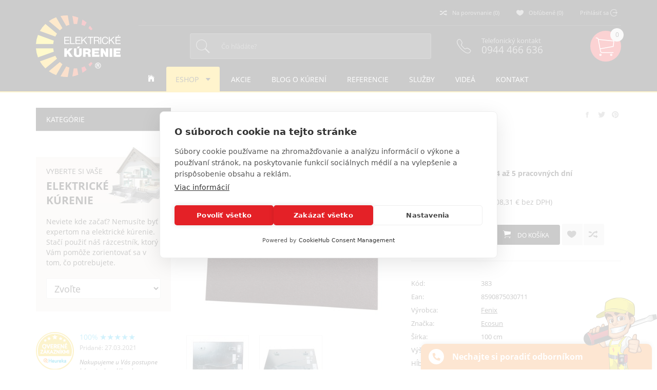

--- FILE ---
content_type: text/html; charset=utf-8
request_url: https://www.elektricke-kurenie.sk/tovar/396/panel-ecosun-270-k-hnedy
body_size: 13597
content:
<!doctype html>
<html lang="sk">
<head>
    <title id="snippet--mtitle">Panel Ecosun 270 K+ | Elektrické kúrenie</title>
    <meta name="keywords" content="kúrenie-do-búdy-pre-psov-">
    <meta name="description" content="Nízkoteplotný sálavý panel Ecosun 270 K+ je prednostne určený k lokálnemu vytápaniu, tiež na temperovanie odchovní mláďat, väčších terárií alebo psích kotercov.">
    <meta name="author" content="Elektrícke Kúrenie SK">

    <meta name="robots" content="index,follow">

    <meta http-equiv="X-UA-Compatible" content="IE=edge">
    <meta name="viewport" content="width=device-width, initial-scale=1">
    <meta http-equiv="Content-Type" content="text/html; charset=utf-8">

    <meta name="author" content="">
    <meta name="generator" content="Nette Framework">

    <meta property="og:url" content="https://www.elektricke-kurenie.sk/tovar/396/panel-ecosun-270-k-hnedy">
<meta property="og:image" content="https://www.elektricke-kurenie.sk/thumbs/400x300-fix-75/396-1358-ecosun-k.jpg">
<meta property="og:image:width" content="400">
<meta property="og:image:height" content="300">


    <link rel="apple-touch-icon" sizes="57x57" href="/favicon/apple-icon-57x57.png">
    <link rel="apple-touch-icon" sizes="60x60" href="/favicon/apple-icon-60x60.png">
    <link rel="apple-touch-icon" sizes="72x72" href="/favicon/apple-icon-72x72.png">
    <link rel="apple-touch-icon" sizes="76x76" href="/favicon/apple-icon-76x76.png">
    <link rel="apple-touch-icon" sizes="114x114" href="/favicon/apple-icon-114x114.png">
    <link rel="apple-touch-icon" sizes="120x120" href="/favicon/apple-icon-120x120.png">
    <link rel="apple-touch-icon" sizes="144x144" href="/favicon/apple-icon-144x144.png">
    <link rel="apple-touch-icon" sizes="152x152" href="/favicon/apple-icon-152x152.png">
    <link rel="apple-touch-icon" sizes="180x180" href="/favicon/apple-icon-180x180.png">
    <link rel="icon" type="image/png" sizes="192x192"  href="/favicon/android-icon-192x192.png">
    <link rel="icon" type="image/png" sizes="32x32" href="/favicon/favicon-32x32.png">
    <link rel="icon" type="image/png" sizes="96x96" href="/favicon/favicon-96x96.png">
    <link rel="icon" type="image/png" sizes="16x16" href="/favicon/favicon-16x16.png">
    <link rel="manifest" href="/favicon/manifest.json">

<link rel="stylesheet" type="text/css" href="/webtemp/cssloader-10819ec5d402.css?1718215169">

        

    <script>
        window.dataLayer = window.dataLayer || [];
        function gtag(){ dataLayer.push(arguments) };
    </script>

    <script>
    dataLayer.push({
        'analytics_storage': 1, //Výkonnosť
        'ad_storage': 1,//Marketingové cookies
    });

    gtag('consent', 'default', {
        'analytics_storage':  'granted',
        'ad_storage': 'granted'
    });
    </script>

        <!-- Google Tag Manager -->
            <script>
        dataLayer.push({ ecommerce: null });
        dataLayer.push({
            event: "view_item_list",
            ecommerce: {
                items: [
                    {
                        item_id: "396",
                        item_name: "Panel Ecosun 270 K+ hnedý",
                        item_brand: "Ecosun",
                        item_category: "Teplo pre domácich miláčikov/Sálavé vykurovacie panely",
                        currency: "EUR",
                        price: 133.22,
                        quantity: 1
                    }
                ]
            }
        });
    </script>


        <script>
            (function(w,d,s,l,i){ w[l]=w[l]||[];w[l].push({ 'gtm.start':
                    new Date().getTime(),event:'gtm.js' });var f=d.getElementsByTagName(s)[0],
                j=d.createElement(s),dl=l!='dataLayer'?'&l='+l:'';j.async=true;j.src=
                'https://www.googletagmanager.com/gtm.js?id='+i+dl;f.parentNode.insertBefore(j,f);
            })(window,document,'script','dataLayer', "GTM-MDWTZKL");
        </script>
        <!-- End Google Tag Manager -->
</head>

<body class="product-detail">
    <!-- Google Tag Manager (noscript) -->
    <noscript><iframe src="https://www.googletagmanager.com/ns.html?id=GTM-MDWTZKL" height="0" width="0" style="display:none;visibility:hidden"></iframe></noscript>
    <!-- End Google Tag Manager (noscript) -->

<div class="page-topmargin">
    
    

    <section id="content" class="page-section">
        <div class="container">
            

            <div class="row content-col">
                <div class="col-md-9 col-md-push-3 col-sm-8 col-sm-push-4 col-xs-12">
                        <div class="row">
        <div class="col-lg-9">
            <ol class="breadcrumb hidden-print" vocab="https://schema.org/" typeof="BreadcrumbList">
                <li property="itemListElement" typeof="ListItem">
                    <a property="item" typeof="WebPage" href="/">
                        <span class="ion ion-ios-home-outline"></span>
                        <span class="hidden" property="name">Elektrické kúrenie</span>
                    </a>
                    <meta property="position" content="1">
                </li>
                    <li property="itemListElement" typeof="ListItem">
                        <a property="item" typeof="WebPage" href="/vykurovacie-folie-pasy-teraria-vivaria">
                            <span property="name">Teplo pre domácich miláčikov</span>
                        </a>
                        <meta property="position" content="2">
                    </li>
                    <li property="itemListElement" typeof="ListItem">
                        <a property="item" typeof="WebPage" href="/salave-vykurovacie-panely">
                            <span property="name">Sálavé vykurovacie panely</span>
                        </a>
                        <meta property="position" content="3">
                    </li>
            </ol>
        </div>
        <div class="col-lg-3 btn-breadcrumb visible-lg text-right">
            <button data-type="facebook" type="button" class="btn btn-social btn-facebook social-sharing">
                <span class="ion ion-social-facebook"></span>
            </button>
            <button data-type="twitter" type="button" class="btn btn-social btn-twitter social-sharing">
                <span class="ion ion-social-twitter"></span>
            </button>
            <button data-type="pinterest" type="button" class="btn btn-social btn-pinterest social-sharing">
                <span class="ion ion-social-pinterest"></span>
            </button>
        </div>
    </div>

<div itemscope itemtype="https://schema.org/Product">
    <h1 class="mb30" itemprop="name">Panel Ecosun 270 K+ hnedý</h1>

    <div class="row">
        <div class="col-md-6 margin-bottom-xs">
<div class="image-block position-relative">

    <div class="img-carousel mb20">
        <div class="item">
            <a data-fancybox="gallery"  title="Panel Ecosun 270 K+ hnedý" href="/thumbs/1200x1200-watermark-75/396-1358-ecosun-k.jpg">
                <img itemprop="image" class="img-responsive" src="/thumbs/480x360-fix-75/396-1358-ecosun-k.jpg" alt="Panel Ecosun 270 K+ hnedý">
            </a>
        </div>
    </div>
</div>

<div class="row-foto mb10 clearfix hidden-print">
    <div class="col-foto">
        <a data-fancybox="gallery"  title="Panel Ecosun 270 K+ hnedý" href="/thumbs/1200x1200-watermark-75/op-396-4423-ecosun-k-2.jpg">
            <img class="img-responsive" src="/thumbs/140x105-fix-75/op-396-4423-ecosun-k-2.jpg" alt="Panel Ecosun 270 K+ hnedý">
        </a>
    </div>
    <div class="col-foto">
        <a data-fancybox="gallery"  title="Panel Ecosun 270 K+ hnedý" href="/thumbs/1200x1200-watermark-75/op-396-1161-ecosun-k-3.jpg">
            <img class="img-responsive" src="/thumbs/140x105-fix-75/op-396-1161-ecosun-k-3.jpg" alt="Panel Ecosun 270 K+ hnedý">
        </a>
    </div>
</div>        </div>

        <div class="col-md-6 margin-bottom">
                <div itemprop="offers" itemscope itemtype="https://schema.org/Offer">
                    <div class="mb30 availability hidden-print">
                                <strong>Dostupnosť:</strong> <span class="ion ion-ios-clock-outline"></span> <span itemprop="availability" href="https://schema.org/InStock">do 4 až 5 pracovných dní</span>
                    </div>

                    <div class="mb30 product-price">
                        <meta itemprop="priceCurrency" content="EUR">
                        <meta itemprop="price" content="133.22">


                        133,22 €

                        <span class="pricetax">
                            s DPH
                        </span>

                        <span class="notax">
                            (108,31 € bez DPH)
                        </span>
                    </div>

                    <div class="mb20 instalation">
                        <label class="checkbox">
                            <input name="instalation"  type="checkbox" id="instalationChange" data-url="/tovar/396/panel-ecosun-270-k-hnedy?do=instalation">
                            <span class="i"></span>
                            Mám záujem o odbornú montáž
                            <span class="ion ion-information-circled" data-toggle="tooltip" data-placement="top" title="Zaškrtnutím sa k ničomu nezaväzujete. Po odoslaní objednávky Vás budeme kontaktovať s návrhom cenovej ponuky za odbornú montáž."></span>
                        </label>
                    </div>

                    <div id="addToCart" class="product-add-to-card product-add-to-card-single hidden-print">
                        <form action="/tovar/396/panel-ecosun-270-k-hnedy" method="post" id="frm-formAdd" class="ajax">
                            <div id="addcart">
                                <span class="row-xs">
                                    <div class="quantity-box">
                                        <input type="text" name="qty" id="frm-formAdd-qty" required data-nette-rules='[{"op":":filled","msg":"Zadajte prosím množstvo"}]' value="1" class="form-control quantity cartItemFormQty">
                                    </div>

                                    <span class="unit">
                                         ks
                                    </span>
                                </span>

                                <button type="submit" class="btn btn-primary btn-add" id="frm-formAdd-save" value="Kúpiť"
                                        data-scroll-top="true"
                                        data-pixel-add-box="true"
                                        data-pixel-qty="cartItemFormQty"
                                        data-pixel-id="396"
                                        data-pixel-name="Panel Ecosun 270 K+ hnedý"
                                        data-pixel-brand="Ecosun"
                                        data-pixel-category="Teplo pre domácich miláčikov/Sálavé vykurovacie panely"
                                        data-pixel-price="133.22"
                                        data-pixel-currency="EUR" name="save">
                                    <span class="ion ion-ios-cart"></span> <span class="title">Do košíka</span>
                                </button>

                                <a class="btn btn-tools btn-40 btn-first ajax" data-popular="true" title="Obľubené" href="/tovar/396/panel-ecosun-270-k-hnedy?do=addpopular">
                                    <span class="ion ion-ios-heart"></span>
                                </a>
                                <a class="btn btn-tools btn-40 btn-second ajax" data-comparison="true" title="Na porovnanie" href="/tovar/396/panel-ecosun-270-k-hnedy?do=addcomparison">
                                    <span class="ion ion-shuffle"></span>
                                </a>
                            </div>

                        <div><input type="hidden" name="do" value="formAdd-submit"><!--[if IE]><input type=IEbug disabled style="display:none"><![endif]--></div>
</form>

                    </div>
                </div>

            <hr class="mb30 mt30 hidden-print">
<table class="table table-hover table-parameters mb30">
    <tr>
        <td class="col-xs-6 col-sm-4">
            Kód:
        </td>
        <td class="col-xs-6 col-sm-8">
            383
        </td>
    </tr>

    <tr>
        <td class="col-xs-6 col-sm-4">
            Ean:
        </td>
        <td class="col-xs-6 col-sm-8">
            8590875030711
        </td>
    </tr>

    <tr>
        <td class="col-xs-6 col-sm-4">
            Výrobca:
        </td>
        <td class="col-xs-6 col-sm-8">
            <a class="text-underline" href="/vyrobca/1">Fenix</a>
        </td>
    </tr>

    <tr>
        <td class="col-xs-6 col-sm-4">
            Značka:
        </td>
        <td class="col-xs-6 col-sm-8">
            <a class="text-underline" itemprop="brand" href="/znacky/ecosun">Ecosun</a>
        </td>
    </tr>

    <tr>
        <td class="col-xs-6 col-sm-4">
            Šírka:
        </td>
        <td class="col-xs-6 col-sm-8">
            100 cm
        </td>
    </tr>

    <tr>
        <td class="col-xs-6 col-sm-4">
            Výška:
        </td>
        <td class="col-xs-6 col-sm-8">
            32 cm
        </td>
    </tr>

    <tr>
        <td class="col-xs-6 col-sm-4">
            Hĺbka:
        </td>
        <td class="col-xs-6 col-sm-8">
            3 cm
        </td>
    </tr>



    <tr>
        <td class="col-xs-6 col-sm-4">
            Hmotnosť:
        </td>
        <td class="col-xs-6 col-sm-8">
            6.2 kg
        </td>
    </tr>

    <tr>
        <td class="col-xs-6 col-sm-4">
            Príkon:
        </td>
        <td class="col-xs-6 col-sm-8">
            270 W
        </td>
    </tr>


                <tr>
                    <td class="col-xs-6 col-sm-4">Napätie:</td>
                    <td class="col-xs-6 col-sm-8">230 V / 50 Hz </td>
                </tr>
                <tr>
                    <td class="col-xs-6 col-sm-4">IP krytie:</td>
                    <td class="col-xs-6 col-sm-8">IP 44 </td>
                </tr>
</table><div class="hidden-print hidden-xs socialsharing_product">
    <button data-toggle="modal" data-target="#sendModal" class="btn btn-social">
        <span class="ion ion-ios-email-outline"></span>Poslať známemu
    </button>
    <a href="javascript:print();" class="btn btn-social">
        <span class="ion ion-ios-printer-outline"></span>Tlačiť tovar
    </a>
    <button data-toggle="modal" data-target="#contactModal" class="btn btn-social">
        <span class="ion ion-ios-help-outline"></span>Opýtať sa na tovar
    </button>
</div>
        </div>
    </div>






    <ul id="tabs" class="mt30 nav nav-tabs border-bottom nav-tabs-product">

        <li class="active">
            <a href="#tabp1" data-toggle="tab">Popis</a>
        </li>

        <li>
            <a href="#tabp2" data-toggle="tab">Na stiahnutie</a>
        </li>
        <li>
            <a href="#tabp4" data-toggle="tab">Súvisiace produkty</a>
        </li>
    </ul>

    <div class="tab-content tab-content-product">

        <div class="tab-pane fade in active" id="tabp1">
            <div itemprop="description" class="wysing wysing-product">
                <h2>Panel Ecosun 270 K+</h2>

<p>Nízkoteplotný sálavý panel Ecosun 270 K+ je prednostne určený k lokálnemu vytápaniu,&nbsp;no taktiež slúži aj na temperovanie&nbsp;<strong>odchovní mláďat, väčších terárií alebo psích kotercov</strong>.&nbsp;<span style="font-weight: 700;"></span></p>

<h3>Princíp fungovania panelov&nbsp;</h3>

<p>Nízkoteplotné sálavé panely využívajú princíp sálavého vykurovania, pri ktorom je&nbsp;teplo odovzdávané&nbsp; infračerveným žiarením. Základom sálavých panelov je vykurovacia fólia zabudovaná do schránky z oceľového plechu. Jedinečná povrchová úprava a&nbsp;rovnomerné rozloženie teplôt zaisťujú&nbsp; maximálne odovzdanie tepla sálaním, ktoré neohrieva vzduch, ale predmety na ktoré dopadá.&nbsp;<span style="font-weight: 700;">Ohrievané je tak prvotne vybavenie vivária a&nbsp;prítomné živočíchy</span>. Tento spôsob je veľmi podobný slnečnému žiareniu a&nbsp;preto sa najviac podobá prirodzenému prostrediu v&nbsp;ktorom sa zvieratá štandardne pohybujú.</p>

<h4><span style="line-height: 1.42857;">Vlastnosti infrapanela&nbsp;</span></h4>

<ul>
	<li>odovzdávanie tepla&nbsp;<span style="font-weight: 700;">sálaním – infračerveným žiarením</span>,</li>
	<li>využitie do odchovní mláďat, väčších terárií alebo psích kotercov,</li>
	<li>inštalácia&nbsp;<span style="font-weight: 700;">zvislo alebo vodorovne&nbsp;</span>(potreba zakúpenia montážneho rámu),</li>
	<li>možnosť zónového ohrevu,</li>
	<li>farba hnedá&nbsp;<strong>Balakryl UNI 0240.</strong></li>
</ul>

<h4>Inštalácia panelov 270 K+</h4>

<p>Inštalácia je možná v&nbsp;zvislej polohe. Pre vodorovnú polohu je potrebné dokúpiť montážny rám. Povrchová teplota panelu je<strong>&nbsp;cca 80 °C</strong>, panel je vybavený tepelnou poistkou, ktorá ho chráni proti prehriatiu. Panel sa bežne dodáva<strong>&nbsp;v&nbsp;hnedej farbe.</strong>&nbsp;V prípade záujmu je možné ho dodať v <strong>bielej farbe</strong> <strong>RAL 9016</strong>, alebo za príplatok a na objednávku&nbsp;aj v inom farebnom prevedení.&nbsp;</p>

<p style="text-align: justify;"><strong>Referencia:</strong> kliknite na tento odkaz&nbsp;<a href="https://www.elektricke-kurenie.sk/referencie-rodinne-domy/http-www-elektricke-kurenie-sk-tovar-124-ecosun-100-k">https://www.elektricke-kurenie.sk/referencie-rodinne-domy/http-www-elektricke-kurenie-sk-tovar-124-ecosun-100-k</a></p>

<p style="text-align: justify;">&nbsp;</p>

            </div>
        </div>

        <div class="tab-pane fade" id="tabp2">
<div class="files-upload hidden-print">
    <ul>
                    <li class="mb5"><a class="blank" href="/files/file/30_8641_Inštalašná a montážna príručka pre Ecosun K+ .pdf">Návod na použitie infrapanelov K+</a></li>
        
    </ul>
</div>        </div>


        <div class="tab-pane fade" id="tabp4">
<div class="row-product-in">
    <div class="row row-product-full">
        <div class="col-xs-6 col-md-4 col-lg-3 col-product">
<div class="col-img pt20">
    <a href="/tovar/395/panel-ecosun-200-k-hnedy">
            <img class="img-responsive" src="/thumbs/400x300-fix-75/395-4135-ecosun-k.jpg" title="Panel Ecosun 200 K+ hnedý" alt="Panel Ecosun 200 K+ hnedý">
    </a>

</div>

<div class="text-left">
    <h2><a href="/tovar/395/panel-ecosun-200-k-hnedy">Panel Ecosun 200 K+ hnedý</a></h2>
    <span class="price-default">117,33 €</span>

    <div class="col-icon clearfix">
        <div class="col-icon-in hidden-lg">
                <a class="btn btn-primary btn-sh btn-icon ajax"
                                             data-scroll-top="true" title="Do košíka"
                                             data-pixel-add="true"
                                             data-pixel-id="395"
                                             data-pixel-name="Panel Ecosun 200 K+ hnedý"
                                             data-pixel-brand="Ecosun"
                                             data-pixel-category="Teplo pre domácich miláčikov/Sálavé vykurovacie panely"
                                             data-pixel-price="117.33"
                                             data-pixel-quantity="1" href="/tovar/395/panel-ecosun-270-k-hnedy?do=addcart">
                    <span class="ion ion-ios-cart"></span>
                </a>
                <a class="btn btn-tools btn-40 btn-first ajax" data-popular="true" title="Obľubené" href="/tovar/395/panel-ecosun-270-k-hnedy?do=addpopular">
                    <span class="ion ion-ios-heart"></span>
                </a>
            <a class="btn btn-tools btn-40 btn-second ajax" data-comparison="true" title="Na porovnanie" href="/tovar/395/panel-ecosun-270-k-hnedy?do=addcomparison">
                <span class="ion ion-shuffle"></span>
            </a>
        </div>
    </div>

    <div class="row row-bottom">
        <div class="col-xs-8">
            <span class="product-code">Kód: 101</span>
        </div>

        <div class="col-xs-4 text-right product-availability">
                        <span data-toggle="tooltip" data-placement="bottom" class="ion ion-ios-clock-outline" title="do 4 až 5 pracovných dní"></span>
        </div>
    </div>
</div>        </div>
        <div class="col-xs-6 col-md-4 col-lg-3 col-product">
<div class="col-img pt20">
    <a href="/tovar/397/panel-ecosun-330-k-hnedy">
            <img class="img-responsive" src="/thumbs/400x300-fix-75/397-1876-ecosun-k.jpg" title="Panel Ecosun 330 K+ hnedý" alt="Panel Ecosun 330 K+ hnedý">
    </a>

</div>

<div class="text-left">
    <h2><a href="/tovar/397/panel-ecosun-330-k-hnedy">Panel Ecosun 330 K+ hnedý</a></h2>
    <span class="price-default">144,01 €</span>

    <div class="col-icon clearfix">
        <div class="col-icon-in hidden-lg">
                <a class="btn btn-primary btn-sh btn-icon ajax"
                                             data-scroll-top="true" title="Do košíka"
                                             data-pixel-add="true"
                                             data-pixel-id="397"
                                             data-pixel-name="Panel Ecosun 330 K+ hnedý"
                                             data-pixel-brand="Ecosun"
                                             data-pixel-category="Teplo pre domácich miláčikov/Sálavé vykurovacie panely"
                                             data-pixel-price="144.01"
                                             data-pixel-quantity="1" href="/tovar/397/panel-ecosun-270-k-hnedy?do=addcart">
                    <span class="ion ion-ios-cart"></span>
                </a>
                <a class="btn btn-tools btn-40 btn-first ajax" data-popular="true" title="Obľubené" href="/tovar/397/panel-ecosun-270-k-hnedy?do=addpopular">
                    <span class="ion ion-ios-heart"></span>
                </a>
            <a class="btn btn-tools btn-40 btn-second ajax" data-comparison="true" title="Na porovnanie" href="/tovar/397/panel-ecosun-270-k-hnedy?do=addcomparison">
                <span class="ion ion-shuffle"></span>
            </a>
        </div>
    </div>

    <div class="row row-bottom">
        <div class="col-xs-8">
            <span class="product-code">Kód: 384</span>
        </div>

        <div class="col-xs-4 text-right product-availability">
                        <span data-toggle="tooltip" data-placement="bottom" class="ion ion-ios-clock-outline" title="do 4 až 5 pracovných dní"></span>
        </div>
    </div>
</div>        </div>
        <div class="col-xs-6 col-md-4 col-lg-3 col-product">
<div class="col-img pt20">
    <a href="/tovar/398/panel-ecosun-400-k-hnedy">
            <img class="img-responsive" src="/thumbs/400x300-fix-75/398-4361-ecosun-k.jpg" title="Panel Ecosun 400 K+ hnedý" alt="Panel Ecosun 400 K+ hnedý">
    </a>

</div>

<div class="text-left">
    <h2><a href="/tovar/398/panel-ecosun-400-k-hnedy">Panel Ecosun 400 K+ hnedý</a></h2>
    <span class="price-default">158,97 €</span>

    <div class="col-icon clearfix">
        <div class="col-icon-in hidden-lg">
                <a class="btn btn-primary btn-sh btn-icon ajax"
                                             data-scroll-top="true" title="Do košíka"
                                             data-pixel-add="true"
                                             data-pixel-id="398"
                                             data-pixel-name="Panel Ecosun 400 K+ hnedý"
                                             data-pixel-brand="Ecosun"
                                             data-pixel-category="Teplo pre domácich miláčikov/Sálavé vykurovacie panely"
                                             data-pixel-price="158.97"
                                             data-pixel-quantity="1" href="/tovar/398/panel-ecosun-270-k-hnedy?do=addcart">
                    <span class="ion ion-ios-cart"></span>
                </a>
                <a class="btn btn-tools btn-40 btn-first ajax" data-popular="true" title="Obľubené" href="/tovar/398/panel-ecosun-270-k-hnedy?do=addpopular">
                    <span class="ion ion-ios-heart"></span>
                </a>
            <a class="btn btn-tools btn-40 btn-second ajax" data-comparison="true" title="Na porovnanie" href="/tovar/398/panel-ecosun-270-k-hnedy?do=addcomparison">
                <span class="ion ion-shuffle"></span>
            </a>
        </div>
    </div>

    <div class="row row-bottom">
        <div class="col-xs-8">
            <span class="product-code">Kód: 385</span>
        </div>

        <div class="col-xs-4 text-right product-availability">
                        <span data-toggle="tooltip" data-placement="bottom" class="ion ion-ios-clock-outline" title="do 4 až 5 pracovných dní"></span>
        </div>
    </div>
</div>        </div>
        <div class="col-xs-6 col-md-4 col-lg-3 col-product">
<div class="col-img pt20">
    <a href="/tovar/394/panel-ecosun-100-k-hnedy">
            <img class="img-responsive" src="/thumbs/400x300-fix-75/394-7538-ecosun-k.jpg" title="Panel Ecosun 100 K+ hnedý" alt="Panel Ecosun 100 K+ hnedý">
    </a>

</div>

<div class="text-left">
    <h2><a href="/tovar/394/panel-ecosun-100-k-hnedy">Panel Ecosun 100 K+ hnedý</a></h2>
    <span class="price-default">97,94 €</span>

    <div class="col-icon clearfix">
        <div class="col-icon-in hidden-lg">
                <a class="btn btn-primary btn-sh btn-icon ajax"
                                             data-scroll-top="true" title="Do košíka"
                                             data-pixel-add="true"
                                             data-pixel-id="394"
                                             data-pixel-name="Panel Ecosun 100 K+ hnedý"
                                             data-pixel-brand="Ecosun"
                                             data-pixel-category="Teplo pre domácich miláčikov/Sálavé vykurovacie panely"
                                             data-pixel-price="97.94"
                                             data-pixel-quantity="1" href="/tovar/394/panel-ecosun-270-k-hnedy?do=addcart">
                    <span class="ion ion-ios-cart"></span>
                </a>
                <a class="btn btn-tools btn-40 btn-first ajax" data-popular="true" title="Obľubené" href="/tovar/394/panel-ecosun-270-k-hnedy?do=addpopular">
                    <span class="ion ion-ios-heart"></span>
                </a>
            <a class="btn btn-tools btn-40 btn-second ajax" data-comparison="true" title="Na porovnanie" href="/tovar/394/panel-ecosun-270-k-hnedy?do=addcomparison">
                <span class="ion ion-shuffle"></span>
            </a>
        </div>
    </div>

    <div class="row row-bottom">
        <div class="col-xs-8">
            <span class="product-code">Kód: 100</span>
        </div>

        <div class="col-xs-4 text-right product-availability">
                        <span data-toggle="tooltip" data-placement="bottom" class="ion ion-ios-clock-outline" title="do 4 až 5 pracovných dní"></span>
        </div>
    </div>
</div>        </div>
    </div>
</div>
        </div>

    </div>
</div>                </div>

                <div class="col-md-3 col-md-pull-9 col-sm-4 col-sm-pull-8 col-xs-12 hidden-xs hidden-print">
<nav class="menu-category">
    <span class="h2 hidden-xs text-uppercase">Kategórie</span>
    <div class="in">
    </div>
</nav>

<div id="snippet--houseleft">                            <div class="house-box-left visible-lg mt30">
        <span class="h3 h3hormal mt0 mb10 text-uppercase">Vyberte si vaše</span>
        <span class="h3 mt0 mb5 text-uppercase">elektrické</span>
        <span class="h3 mt0 mb20 text-uppercase">kúrenie</span>

        <p class="mb20">
            Neviete kde začať? Nemusíte byť expertom na elektrické kúrenie. Stačí použiť náš rázcestník, ktorý Vám pomôže zorientovať sa v tom, čo potrebujete.
        </p>

        <select class="form-control input-lg mb5 selectmenu">
            <option value="">Zvoľte</option>
                <option value="/tovar/396/panel-ecosun-270-k-hnedy?house_id=1" >
                    Kúpeľňa
                </option>
                <option value="/tovar/396/panel-ecosun-270-k-hnedy?house_id=2" >
                    Spálňa
                </option>
                <option value="/tovar/396/panel-ecosun-270-k-hnedy?house_id=3" >
                    Kuchyňa
                </option>
                <option value="/tovar/396/panel-ecosun-270-k-hnedy?house_id=4" >
                    Obývačka
                </option>
                <option value="/tovar/396/panel-ecosun-270-k-hnedy?house_id=5" >
                    Exteriér
                </option>
        </select>

    </div>

</div>
<div class="mb40 mt40 hidden-xs">
    <div class="reviews">
        <div class="col-heureka-image">
            <a href="https://obchody.heureka.sk/elektricke-kurenie-sk/recenze/" class="blank">
                <img src="/images/page/heureka.png" alt="Heureka">
            </a>
        </div>

        <div class="col-heureka-desc">
            <div>
                <span class="rating">100%</span>
                <span class="ion ion-ios-star ion-ios-star-5"></span>
            </div>
            <span class="ratingtime">Pridané: 27.03.2021</span>

            <p>
                Nakupujeme u Vás postupne kúrenie do celého domu a za každým sme maximálne spokojný. Ďakovný list, ktorý sme dostali k objednávke spolu s kupónom so zľavou nás milo prekvapil. Týmto ste prejavili ako si vašich zákazníkov vážite! :)
            </p>
        </div>
    </div>
</div>                    
                </div>
            </div>
        </div>
    </section>
</div>




<footer class="footer hidden-print">
    <div class="footer-newsletter page-section">
        <div class="container">
            <div class="row" id="snippet--newsletter">
                <form action="/tovar/396/panel-ecosun-270-k-hnedy" method="post" id="frm-newsletterForm" class="ajax">
                    <div class="col-lg-1 col-lg-offset-1 col-md-1 text-right-lg hidden-xs hidden-sm">
                        <span class="ion ion-ios-filing-outline icon-newsletter"></span>
                    </div>
                    <div class="col-lg-4 col-md-5 col-sm-6 newsletter-info">
                        <span class="h3 text-uppercase">Odber noviniek</span>
                        <p>
                            Zadajte svoju e-mailovú adresu a budete vždy informovaný o aktuálnych akciách, novinkách a zľavách z našej ponuky elektrického kurenia.
                        </p>
                    </div>

                    <div class="col-lg-4 col-md6 col-sm-6">
                        <div class="position-relative mb20">
                            <input class="form-control" type="email" onclick="this.placeholder = '';" placeholder="@" name="nemail" id="frm-newsletterForm-nemail" required data-nette-rules='[{"op":":filled","msg":"Zadajte prosím E-mail"},{"op":":email","msg":"Zadajte prosím E-mail v správnom formáte"}]'>
                            <button type="submit" class="btn btn-primary btn-lg btn-newsletter" name="send" id="frm-newsletterForm-send" value="Prihlásiť">
                                <span class="ion ion-checkmark"></span>
                            </button>
                        </div>

                        <label class="checkbox">
                            <input type="checkbox" name="agreement" id="frm-newsletterForm-agreement" required data-nette-rules='[{"op":":filled","msg":"Musíte súhlasiť so spracovaním osobných údajov ak chcete odoslať formulár."}]'>
                            <span class="i"></span>

                            <span class="ion ion-information-circled" data-toggle="tooltip" data-placement="top" title="Budeme Vám pravidelne (max. 1x mesačne, po dobu jedného roka od poslednej objednávky) posielať e-maily o tom, čo je u nás zaujímavého. K tomu ale potrebujeme Váš súhlas, ktorý môžete kedykoľvek odvolať. Pred odoslaním si prečítajte Zásady ochrany osobných údajov."></span>
                            <span class="info">Súhlasím so spracovaním osobných údajov</span>

                            <a class="blank conditions" href="/suhlas-so-spracovanim-osobnych-udajov-newsletter">
                                Zásady ochrany osobných údajov
                            </a>
                        </label>
                    </div>
                <div><input type="hidden" name="do" value="newsletterForm-submit"><input type="hidden" name="_token_" id="frm-newsletterForm-_token_" value="efvdsl89f6rUNOUzjj+r1aEi8ORh7dQj1Pzkg="><!--[if IE]><input type=IEbug disabled style="display:none"><![endif]--></div>
</form>

            </div>
        </div>
    </div>

        <div class="footer-content">
            <div class="footer-links">
                <div class="container">
                    <div class="footer-menu row row2">
                        <div class="col-xs-12 col-sm-6 col-md-3 col-footer col-logo col-info">
                            <a href="/">
                                <img class="img-responsive logo-footer mb20" src="/images/page/logo-footer.png" alt="Elektrické kúrenie">
                            </a>

                            <div class="contact-content">
<ul>
	<li><span class="ion ion-ios-location">&nbsp;</span>
	<p><strong>Kamenná predajňa:</strong><br />
	Elektrické kúrenie<br />
	Údenárska 5<br />
	080&nbsp;01 Prešov</p>
	</li>
	<li><span class="ion ion-iphone">&nbsp;</span>
	<p>051/321 16 20</p>
	</li>
	<li><span class="ion ion-email">&nbsp;</span>
	<p>predajna@elektricke-kurenie.sk</p>
	</li>
	<li><span class="ion ion-ios-clock-outline">&nbsp;</span>
	<p>Po-Pia: 7:30&nbsp;- 12:00 / 13:00 - 16:00 &nbsp; &nbsp;&nbsp;</p>
	</li>
	<li>
	<p>&nbsp;</p>
	</li>
</ul>
</div>

                        </div>

                        <div class="col-md-6 col-footer visible-md visible-lg">
                            <span class="h5 text-uppercase mb30">Produkty elektrického vykurovania</span>
                            <nav class="row footer-menu">
                                <ul>
                                    <li class="col-sm-6">
                                        <a href="/klimatizacie">Klimatizácie</a>
                                    </li>
                                    <li class="col-sm-6">
                                        <a href="/elektricke-folie-vykurovacie">Elektrické vykurovacie fólie</a>
                                    </li>
                                    <li class="col-sm-6">
                                        <a href="/elektricke-vykurovacie-rohoze">Vykurovacie rohože pod dlažbu</a>
                                    </li>
                                    <li class="col-sm-6">
                                        <a href="/elektricke-vykurovacie-kable">Elektrické vykurovacie vodiče</a>
                                    </li>
                                    <li class="col-sm-6">
                                        <a href="/protimrazova-ochrana">Protimrazová ochrana</a>
                                    </li>
                                    <li class="col-sm-6">
                                        <a href="/vykurovacie-salave-infrapanely">Sálavé infrapanely</a>
                                    </li>
                                    <li class="col-sm-6">
                                        <a href="/elektricke-konvektory">Elektrické konvektory</a>
                                    </li>
                                    <li class="col-sm-6">
                                        <a href="/regulacia-elektrickeho-kurenia">Termostaty</a>
                                    </li>
                                    <li class="col-sm-6">
                                        <a href="/radiatory-iq-line">Radiátory</a>
                                    </li>
                                    <li class="col-sm-6">
                                        <a href="/kupelnove-rebriky">Kúpeľňové rebríky</a>
                                    </li>
                                    <li class="col-sm-6">
                                        <a href="/rekuperacia">Rekuperácia</a>
                                    </li>
                                    <li class="col-sm-6">
                                        <a href="/izolacie-pre-podlahove-elektricke-kurenie">Izolácie</a>
                                    </li>
                                    <li class="col-sm-6">
                                        <a href="/vypredaj">Výpredaj</a>
                                    </li>
                                </ul>
                            </nav>
                        </div>

                        <div class="col-xs-6 col-sm-3 visible-xs visible-sm col-footer">
                            <span class="h5 text-uppercase mb30">Menu</span>
                            <nav class="footer-menu">
                                <ul>
                                    <li>
         <a  href="/akcie">Akcie</a>
                                     </li>
                                    <li>
         <a  href="/blog-o-elektrickom-kureni">Blog o kúrení</a>
                                     </li>
                                    <li>
         <a  href="/referencie-elektrickeho-kurenia">Referencie</a>
                                     </li>
                                    <li>
         <a  href="/doplnkove-sluzby">Služby</a>
                                     </li>
                                    <li>
         <a  href="/instruktazne-videa">Videá</a>
                                     </li>
                                    <li>
         <a  href="/kontakty">Kontakt</a>
                                     </li>
                                </ul>
                            </nav>
                        </div>

                        <div class="col-xs-6 col-sm-3 col-md-3 col-footer">
                            <span class="h5 text-uppercase mb30">Informácie</span>
                            <nav class="footer-menu">
                                <ul>
                                    <li>
         <a  href="/priebeh-objednavky">Všetko o nákupe</a>
                                     </li>
                                    <li>
         <a  href="/reklamacne-podmienky">Reklamačný poriadok</a>
                                     </li>
                                    <li>
         <a  href="/pravne-dokumenty">Právne dokumenty</a>
                                     </li>
                                    <li>
         <a  href="/certifikaty">Certifikáty</a>
                                     </li>
                                    <li>
         <a  href="/kontakty">Kontakty</a>
                                     </li>
                                </ul>
                            </nav>
                        </div>
                    </div>
                </div>
            </div>
        </div>

    <div class="footer-copy">
        <div class="container">
            <div class="row">
                <div class="col-sm-6">
                    © 2009-2026, Elektrické kúrenie. Všetky práva vyhradené.
                </div>
                <div class="col-sm-6 hidden-xs text-right">
                    <a href="http://www.marlow.sk/" class="blank" title="Tvorba web stránok, web dizajn: Marlow Design">Web design: MARLOW DESIGN</a>
                </div>
            </div>
        </div>
    </div>
</footer>
<header id="header" class="header hidden-print hidden-xs hidden-sm">
    <div class="container">
        <div class="position-relative">
            <div class="top-bar-box">
                <div class="top-bar clearfix">
                    <div class="social">
                        <div class="fb-like" data-href="https://www.facebook.com/Elektrick%C3%A9-k%C3%BArenie-455955391279873/" data-width="225" data-layout="button_count" data-action="like" data-show-faces="false" data-share="true"></div>
                        <div class="g-ytsubscribe" data-channelid="UCaC_AiFCdtmMyVZmcC_o3dQ" data-layout="default" data-count="default" data-onytevent="onYtEvent"></div>
                    </div>

                    <div class="icons text-right">
                        <a class="hidden-xs" href="/porovnanie-tovarov" id="snippet--comparison">
                            <span class="ion ion-shuffle"></span> Na porovnanie (0)
                        </a>
                        <a class="hidden-xs" href="/oblubene" id="snippet--popular">
                            <span class="ion ion-ios-heart"></span> Obľúbené (0)
                        </a>

                            <a href="/konto/login">
                                Prihlásiť sa <span class="ion ion-log-out last"></span>
                            </a>
                    </div>
                </div>
            </div>

            <a class="logo" href="/">
                <img src="/images/page/logo.svg" alt="Elektrické kúrenie">
            </a>

            <div class="tools-box">
                <div class="tools">
                    <div class="header-search">
                        <form action="/tovar/396/panel-ecosun-270-k-hnedy" method="post" id="frm-searchTopForm">
                            <div class="sear-box" id="search-box">
                                <button type="submit" name="save" id="frm-searchTopForm-save" value="Hľadať"><span class="ion ion-ios-search"></span></button>
                                <input id="search" data-hj-whitelist autocomplete="off"  onkeyup="loadSearch('/vyhladavanie/form')" onfocus="loadSearch('/vyhladavanie/form')" placeholder="Čo hľádáte?" type="text" name="fulltext" required data-nette-rules='[{"op":":filled","msg":"Zadajte prosím reťazec pre hľadanie"}]'>
                            </div>
                        <div><input type="hidden" name="do" value="searchTopForm-submit"><!--[if IE]><input type=IEbug disabled style="display:none"><![endif]--></div>
</form>


                        <div id="search-modal"></div>
                        <div id="search-backdrop"></div>
                    </div>

                    <div class="clearfix header-phone">
                        <span class="ion ion-ios-telephone-outline"></span>
                        <span class="col-info">
                            <span class="phone1">Telefonický kontakt</span>
                            <span class="phone2">0944 466 636</span>
                        </div>
                    </div>

                    <a href="#addToCart" class="btn btn-primary btn-add scrollSupport">
                        <span class="ion ion-ios-cart"></span> <span class="title">Do košíka</span>
                    </a>

                    <div class="header-cart">
                        <a href="#" class="shopping-icon" data-toggle="modal" data-target="#popup-cart" id="snippet--shoppingheader">
                            <img src="/images/page/icons/cart-mobile.svg" alt="Elektrické kúrenie">
                            <span>0</span>
                        </a>
                    </div>
                </div>
            </div>

<div class="navigation-wrapper hidden-print">
    <div class="navigation-container">
        <nav class="navigation">
            <ul class="nav sf-menu first-ul">
                <li class="  li-icon menu-hidden-fixed">
                    <a class="navfirst" href="/"><span class="ion-ios-home"></span></a>
                </li>

                <li class="megamenu active">
                    <a href="javascript:void(0)" id="naveshop" class="navfirst visible-lg visible-md text-uppercase">
                        Eshop <span id="iconmenu" class="icon-close-menu"></span>
                    </a>

                    <ul class="menu-hidden" id="catmenu">
                        <li class="sf-sub row clearfix">
                            <div class="container-menu">
                                <div class="row">
                                    <div class="col-md-4 col-lg-3 mb40">
                                        <div class="row-menu">
                                            <div class="col-desc-menu">
                                                <a class="topmenu" href="/klimatizacie">Klimatizácie</a>
                                                <p>Vhodné aj na kúrenie </p>
                                            </div>
                                            <div class="col-image-menu">
                                                <a href="/klimatizacie">
                                                    <img src="/thumbs/140x140-fix-75/t-292-7787-nastenna-klimatizacia-vivax-acp-09ch25aemis-r32.jpg" title="Klimatizácie" alt="Klimatizácie">
                                                </a>
                                            </div>
                                        </div>
                                    </div>
                                    <div class="col-md-4 col-lg-3 mb40">
                                        <div class="row-menu">
                                            <div class="col-desc-menu">
                                                <a class="topmenu" href="/elektricke-folie-vykurovacie">Elektrické vykurovacie fólie</a>
                                                <p>Kvalitné elektrické podlahové a stropné vykurovacie fólie</p>
                                            </div>
                                            <div class="col-image-menu">
                                                <a href="/elektricke-folie-vykurovacie">
                                                    <img src="/thumbs/140x140-fix-75/t-12-5723-t-12-4748-folie.png" title="Elektrické vykurovacie fólie" alt="Elektrické vykurovacie fólie">
                                                </a>
                                            </div>
                                        </div>
                                    </div>
                                    <div class="col-md-4 col-lg-3 mb40">
                                        <div class="row-menu">
                                            <div class="col-desc-menu">
                                                <a class="topmenu" href="/elektricke-vykurovacie-rohoze">Vykurovacie rohože pod dlažbu</a>
                                                <p>Elektrické vykurovacie rohože určené pre podlahové kúrenie </p>
                                            </div>
                                            <div class="col-image-menu">
                                                <a href="/elektricke-vykurovacie-rohoze">
                                                    <img src="/thumbs/140x140-fix-75/t-13-4833-rohozdvojzilova1-2.png" title="Vykurovacie rohože pod dlažbu" alt="Vykurovacie rohože pod dlažbu">
                                                </a>
                                            </div>
                                        </div>
                                    </div>
                                    <div class="col-md-4 col-lg-3 mb40">
                                        <div class="row-menu">
                                            <div class="col-desc-menu">
                                                <a class="topmenu" href="/elektricke-vykurovacie-kable">Elektrické vykurovacie vodiče</a>
                                                <p>Vykurovacie káble pre podlahové vykurovanie
</p>
                                            </div>
                                            <div class="col-image-menu">
                                                <a href="/elektricke-vykurovacie-kable">
                                                    <img src="/thumbs/140x140-fix-75/t-14-8424-vykurovacie-okruhy.png" title="Elektrické vykurovacie vodiče" alt="Elektrické vykurovacie vodiče">
                                                </a>
                                            </div>
                                        </div>
                                    </div>
                                    <div class="col-md-4 col-lg-3 mb40">
                                        <div class="row-menu">
                                            <div class="col-desc-menu">
                                                <a class="topmenu" href="/protimrazova-ochrana">Protimrazová ochrana</a>
                                                <p>Ochráňte svoje odkvapy, zvody aj vonkajšie plochy pred námrazou a ľadom elektrickými…</p>
                                            </div>
                                            <div class="col-image-menu">
                                                <a href="/protimrazova-ochrana">
                                                    <img src="/thumbs/140x140-fix-75/t-20-1896-protimrazova-ochrana.png" title="Protimrazová ochrana" alt="Protimrazová ochrana">
                                                </a>
                                            </div>
                                        </div>
                                    </div>
                                    <div class="col-md-4 col-lg-3 mb40">
                                        <div class="row-menu">
                                            <div class="col-desc-menu">
                                                <a class="topmenu" href="/vykurovacie-salave-infrapanely">Sálavé infrapanely</a>
                                                <p>Pracujú na princípe sálavého vykurovania</p>
                                            </div>
                                            <div class="col-image-menu">
                                                <a href="/vykurovacie-salave-infrapanely">
                                                    <img src="/thumbs/140x140-fix-75/t-15-2417-infra-panel.png" title="Sálavé infrapanely" alt="Sálavé infrapanely">
                                                </a>
                                            </div>
                                        </div>
                                    </div>
                                    <div class="col-md-4 col-lg-3 mb40">
                                        <div class="row-menu">
                                            <div class="col-desc-menu">
                                                <a class="topmenu" href="/elektricke-konvektory">Elektrické konvektory</a>
                                                <p>Priamovýhrevné elektrické konvektory</p>
                                            </div>
                                            <div class="col-image-menu">
                                                <a href="/elektricke-konvektory">
                                                    <img src="/thumbs/140x140-fix-75/t-16-1743-konvektory.png" title="Elektrické konvektory" alt="Elektrické konvektory">
                                                </a>
                                            </div>
                                        </div>
                                    </div>
                                    <div class="col-md-4 col-lg-3 mb40">
                                        <div class="row-menu">
                                            <div class="col-desc-menu">
                                                <a class="topmenu" href="/regulacia-elektrickeho-kurenia">Termostaty</a>
                                                <p>Termostaty s využitím v domácnosti aj v priemysle.</p>
                                            </div>
                                            <div class="col-image-menu">
                                                <a href="/regulacia-elektrickeho-kurenia">
                                                    <img src="/thumbs/140x140-fix-75/t-21-9349-regulacia.png" title="Termostaty" alt="Termostaty">
                                                </a>
                                            </div>
                                        </div>
                                    </div>
                                    <div class="col-md-4 col-lg-3 mb40">
                                        <div class="row-menu">
                                            <div class="col-desc-menu">
                                                <a class="topmenu" href="/radiatory-iq-line">Radiátory</a>
                                                <p>Elektrické radiátory aj s wifi ovládaním</p>
                                            </div>
                                            <div class="col-image-menu">
                                                <a href="/radiatory-iq-line">
                                                    <img src="/thumbs/140x140-fix-75/t-155-1842-iq-line-1000.png" title="Radiátory" alt="Radiátory">
                                                </a>
                                            </div>
                                        </div>
                                    </div>
                                    <div class="col-md-4 col-lg-3 mb40">
                                        <div class="row-menu">
                                            <div class="col-desc-menu">
                                                <a class="topmenu" href="/kupelnove-rebriky">Kúpeľňové rebríky</a>
                                                <p>Kúpeľňové rebríky s reguláciou</p>
                                            </div>
                                            <div class="col-image-menu">
                                                <a href="/kupelnove-rebriky">
                                                    <img src="/thumbs/140x140-fix-75/t-19-3763-kupelnovy-rebrik.png" title="Kúpeľňové rebríky" alt="Kúpeľňové rebríky">
                                                </a>
                                            </div>
                                        </div>
                                    </div>
                                    <div class="col-md-4 col-lg-3 mb40">
                                        <div class="row-menu">
                                            <div class="col-desc-menu">
                                                <a class="topmenu" href="/rekuperacia">Rekuperácia</a>
                                                <p></p>
                                            </div>
                                            <div class="col-image-menu">
                                                <a href="/rekuperacia">
                                                    <img src="/thumbs/140x140-fix-75/t-328-1575-kategolia-eshop.jpg" title="Rekuperácia" alt="Rekuperácia">
                                                </a>
                                            </div>
                                        </div>
                                    </div>
                                    <div class="col-md-4 col-lg-3 mb40">
                                        <div class="row-menu">
                                            <div class="col-desc-menu">
                                                <a class="topmenu" href="/izolacie-pre-podlahove-elektricke-kurenie">Izolácie</a>
                                                <p>Izolácie pre podlahové kúrenie</p>
                                            </div>
                                            <div class="col-image-menu">
                                                <a href="/izolacie-pre-podlahove-elektricke-kurenie">
                                                    <img src="/thumbs/140x140-fix-75/t-210-9839-1554-5247-acoustic-thermo-plus-1.jpg" title="Izolácie" alt="Izolácie">
                                                </a>
                                            </div>
                                        </div>
                                    </div>
                                    <div class="col-md-4 col-lg-3 mb40">
                                        <div class="row-menu">
                                            <div class="col-desc-menu">
                                                <a class="topmenu" href="/vypredaj">Výpredaj</a>
                                                <p></p>
                                            </div>
                                            <div class="col-image-menu">
                                                <a href="/vypredaj">
                                                    <img src="/thumbs/140x140-fix-75/t-303-3886.png" title="Výpredaj" alt="Výpredaj">
                                                </a>
                                            </div>
                                        </div>
                                    </div>
                                </div>
                                <div class="text-center">
                                    <a class="btn btn-default text-uppercase" href="/produkty">Zobraziť všetky kategórie</a>
                                </div>
                            </div>
                        </li>
                    </ul>
                </li>

                <li class=" navfirst text-uppercase menu-hidden-fixed">
         <a  href="/akcie">Akcie</a>
                 </li>
                <li class=" navfirst text-uppercase menu-hidden-fixed">
         <a  href="/blog-o-elektrickom-kureni">Blog o kúrení</a>
                 </li>
                <li class=" navfirst text-uppercase menu-hidden-fixed">
         <a  href="/referencie-elektrickeho-kurenia">Referencie</a>
                 </li>
                <li class=" navfirst text-uppercase menu-hidden-fixed">
         <a  href="/doplnkove-sluzby">Služby</a>
                 </li>
                <li class=" navfirst text-uppercase menu-hidden-fixed">
         <a  href="/instruktazne-videa">Videá</a>
                 </li>
                <li class=" navfirst text-uppercase menu-hidden-fixed">
         <a  href="/kontakty">Kontakt</a>
                 </li>
            </ul>
        </nav>
    </div>
</div>        </div>
    </div>
</header><header id="header-xs" class="header-xs visible-xs visible-sm hidden-print">
    <section class="container">
        <div class="row">
            <div class="col-xs-4">
                <a href="/">
                    <img class="logo" src="/images/page/logo.svg" alt="Elektrické kúrenie">
                </a>
            </div>

            <div class="col-xs-8 text-right col-btn">
                <a href="tel:0944 466 636">
                    <img class="logo" src="/images/page/icons/phone.svg" alt="0944 466 636">
                </a>

                <a href="javascript:void(0)" class="cart" data-toggle="modal" data-target="#popup-cart" id="snippet--shoppingheadermobile">
                    <img class="logo" src="/images/page/icons/cart-mobile.svg" alt="Elektrické kúrenie">
                    <span>0</span>
                </a>

                <div class="hamburger-container">
                    <div class="hamburger" id="ham">
                        <img class="hamburger-icon" src="/images/page/icons/menu.svg" alt="hamburger">
                        <img class="hamburger-icon-close" src="/images/page/icons/close.svg" alt="close">
                    </div>
                </div>
            </div>
        </div>
    </section>

    <nav class="nav-drill">
        <div class="nav-drill-top">
            <div class="container">
                <form action="/tovar/396/panel-ecosun-270-k-hnedy" method="post" id="mobileForm">
                    <div class="sear-box-mobile">
                        <button type="submit" id="mobileFormButton" name="save" value="Hľadať"><span class="ion ion-ios-search"></span></button>
                        <input autocomplete="off" placeholder="Čo hľádáte?" id="mobileFormFulltext" type="text" name="fulltext" required data-nette-rules='[{"op":":filled","msg":"Zadajte prosím reťazec pre hľadanie"}]'>
                    </div>
                <div><input type="hidden" name="do" value="searchTopForm-submit"><!--[if IE]><input type=IEbug disabled style="display:none"><![endif]--></div>
</form>


                <div class="row">
                    <div class="col-xs-4">
                        <a href="https://www.facebook.com/Elektrick%C3%A9-k%C3%BArenie-455955391279873/" class="blank right-margin">
                            <img src="/images/page/icons/facebook.svg" alt="facebook">
                        </a>

                        <a href="https://www.youtube.com/channel/UCaC_AiFCdtmMyVZmcC_o3dQ" class="blank">
                            <img src="/images/page/icons/youtube.svg" alt="youtube">
                        </a>
                    </div>

                    <div class="col-xs-4 text-center">
                        <a class="right-margin" href="/porovnanie-tovarov" id="snippet--comparisonmobile">
                            <span class="ion ion-shuffle"></span> 0
                        </a>
                        <a href="/oblubene" id="snippet--popularmobile">
                            <span class="ion ion-ios-heart"></span> 0
                        </a>
                    </div>

                    <div class="col-xs-4 text-right">
                            <a class="login" href="/konto/login">
                                Prihlásiť sa <span class="ion ion-log-out last"></span>
                            </a>
                    </div>
                </div>
            </div>
        </div>
        <div class="container">
            <ul class="nav-items nav-level-1">
                <li class="nav-item nav-expand ">
                    <a href="javascript:void(0)" class="nav-link nav-expand-link">
                        <img class="img" src="/thumbs/140x140-fix-75/t-292-7787-nastenna-klimatizacia-vivax-acp-09ch25aemis-r32.jpg" title="Klimatizácie" alt="Klimatizácie">
                        Klimatizácie

                            <img class="right-icon" src="/images/page/icons/right.svg" alt="right">
                    </a>

                    <ul class="nav-items nav-expand-content">
                        <li class="nav-item">
                            <a class="nav-link" href="/inventor">INVENTOR</a>
                        </li>
                        <li class="nav-item">
                            <a class="nav-link" href="/klimatizacie-samsung">SAMSUNG</a>
                        </li>
                        <li class="nav-item">
                            <a class="nav-link" href="/tcl">TCL</a>
                        </li>
                        <li class="nav-item">
                            <a class="nav-link" href="/klimatizacie-vivax">VIVAX</a>
                        </li>
                    </ul>
                </li>
                <li class="nav-item nav-expand ">
                    <a href="javascript:void(0)" class="nav-link nav-expand-link">
                        <img class="img" src="/thumbs/140x140-fix-75/t-12-5723-t-12-4748-folie.png" title="Elektrické vykurovacie fólie" alt="Elektrické vykurovacie fólie">
                        Elektrické vykurovacie fólie

                            <img class="right-icon" src="/images/page/icons/right.svg" alt="right">
                    </a>

                    <ul class="nav-items nav-expand-content">
                        <li class="nav-item">
                            <a class="nav-link" href="/vykurovacia-stropna-folia">Stropné fólie</a>
                        </li>
                        <li class="nav-item">
                            <a class="nav-link" href="/vykurovacia-podlahova-folia">Podlahové fólie</a>
                        </li>
                        <li class="nav-item">
                            <a class="nav-link" href="/folie-do-kupelne">Fólie do kúpeľne</a>
                        </li>
                        <li class="nav-item">
                            <a class="nav-link" href="/vykurovacia-folia-pod-zrkadlo">Proti zahmlievaniu zrkadiel</a>
                        </li>
                        <li class="nav-item">
                            <a class="nav-link" href="/vykurovacie-folie-svojpomocne-sady">Sady pre svojpomocnú montáž</a>
                        </li>
                        <li class="nav-item">
                            <a class="nav-link" href="/elektricke-vykurovanie-prislusenstvo">Príslušenstvo</a>
                        </li>
                    </ul>
                </li>
                <li class="nav-item nav-expand ">
                    <a href="javascript:void(0)" class="nav-link nav-expand-link">
                        <img class="img" src="/thumbs/140x140-fix-75/t-13-4833-rohozdvojzilova1-2.png" title="Vykurovacie rohože pod dlažbu" alt="Vykurovacie rohože pod dlažbu">
                        Vykurovacie rohože pod dlažbu

                            <img class="right-icon" src="/images/page/icons/right.svg" alt="right">
                    </a>

                    <ul class="nav-items nav-expand-content">
                        <li class="nav-item">
                            <a class="nav-link" href="/vykurovacia-rohoz-dvojzilova">Dvojžilová rohož</a>
                        </li>
                        <li class="nav-item">
                            <a class="nav-link" href="/vykurovacia-rohoz-jednozilova">Jednožilová rohož</a>
                        </li>
                        <li class="nav-item">
                            <a class="nav-link" href="/vykurovacia-rohoz-zvyhodnene-sety">Zvýhodnené sety</a>
                        </li>
                        <li class="nav-item">
                            <a class="nav-link" href="/prislusenstvo-k-vykurovacim-rohoziam">Príslušenstvo</a>
                        </li>
                    </ul>
                </li>
                <li class="nav-item nav-expand ">
                    <a href="javascript:void(0)" class="nav-link nav-expand-link">
                        <img class="img" src="/thumbs/140x140-fix-75/t-14-8424-vykurovacie-okruhy.png" title="Elektrické vykurovacie vodiče" alt="Elektrické vykurovacie vodiče">
                        Elektrické vykurovacie vodiče

                            <img class="right-icon" src="/images/page/icons/right.svg" alt="right">
                    </a>

                    <ul class="nav-items nav-expand-content">
                        <li class="nav-item">
                            <a class="nav-link" href="/vykurovaci-kabel-pod-dlazbu-12">Pod dlažbu</a>
                        </li>
                        <li class="nav-item">
                            <a class="nav-link" href="/vykurovaci-kabel-do-betonu-12">Do betónu</a>
                        </li>
                        <li class="nav-item">
                            <a class="nav-link" href="/prislusenstvo">Príslušenstvo</a>
                        </li>
                    </ul>
                </li>
                <li class="nav-item nav-expand ">
                    <a href="javascript:void(0)" class="nav-link nav-expand-link">
                        <img class="img" src="/thumbs/140x140-fix-75/t-20-1896-protimrazova-ochrana.png" title="Protimrazová ochrana" alt="Protimrazová ochrana">
                        Protimrazová ochrana

                            <img class="right-icon" src="/images/page/icons/right.svg" alt="right">
                    </a>

                    <ul class="nav-items nav-expand-content">
                        <li class="nav-item">
                            <a class="nav-link" href="/tepelne-cerpadla-kondenz">Tepelné čerpadlá  - KONDENZ</a>
                        </li>
                        <li class="nav-item">
                            <a class="nav-link" href="/ochrana-odkvapov-a-zvodov">Ochrana odkvapov, zvodov a vpustí</a>
                        </li>
                        <li class="nav-item">
                            <a class="nav-link" href="/ochrana-potrubia-vykurovacie-vodice">Ochrana potrubia</a>
                        </li>
                        <li class="nav-item">
                            <a class="nav-link" href="/samoregulacne-vodice">Samoregulačné vodiče</a>
                        </li>
                    </ul>
                </li>
                <li class="nav-item nav-expand ">
                    <a href="javascript:void(0)" class="nav-link nav-expand-link">
                        <img class="img" src="/thumbs/140x140-fix-75/t-15-2417-infra-panel.png" title="Sálavé infrapanely" alt="Sálavé infrapanely">
                        Sálavé infrapanely

                            <img class="right-icon" src="/images/page/icons/right.svg" alt="right">
                    </a>

                    <ul class="nav-items nav-expand-content">
                        <li class="nav-item">
                            <a class="nav-link" href="/salave-infrapanely-nizkoteplotne">Nízkoteplotné</a>
                        </li>
                        <li class="nav-item">
                            <a class="nav-link" href="/salave-infrapanely-vysokoteplotne">Vysokoteplotné</a>
                        </li>
                    </ul>
                </li>
                <li class="nav-item nav-expand ">
                    <a href="javascript:void(0)" class="nav-link nav-expand-link">
                        <img class="img" src="/thumbs/140x140-fix-75/t-16-1743-konvektory.png" title="Elektrické konvektory" alt="Elektrické konvektory">
                        Elektrické konvektory

                            <img class="right-icon" src="/images/page/icons/right.svg" alt="right">
                    </a>

                    <ul class="nav-items nav-expand-content">
                        <li class="nav-item">
                            <a class="nav-link" href="/priamovyhrevne-konvektory">Priamovýhrevné konvektory</a>
                        </li>
                        <li class="nav-item">
                            <a class="nav-link" href="/salave-konvektory">Sálavé konvektory</a>
                        </li>
                    </ul>
                </li>
                <li class="nav-item nav-expand ">
                    <a href="javascript:void(0)" class="nav-link nav-expand-link">
                        <img class="img" src="/thumbs/140x140-fix-75/t-21-9349-regulacia.png" title="Termostaty" alt="Termostaty">
                        Termostaty

                            <img class="right-icon" src="/images/page/icons/right.svg" alt="right">
                    </a>

                    <ul class="nav-items nav-expand-content">
                        <li class="nav-item">
                            <a class="nav-link" href="/izbove-termostaty">Izbové termostaty</a>
                        </li>
                    </ul>
                </li>
                <li class="nav-item nav-expand ">
                    <a href="javascript:void(0)" class="nav-link nav-expand-link">
                        <img class="img" src="/thumbs/140x140-fix-75/t-155-1842-iq-line-1000.png" title="Radiátory" alt="Radiátory">
                        Radiátory

                            <img class="right-icon" src="/images/page/icons/right.svg" alt="right">
                    </a>

                    <ul class="nav-items nav-expand-content">
                        <li class="nav-item">
                            <a class="nav-link" href="/radiatory-wifi">Elektrické radiátory s Wifi</a>
                        </li>
                    </ul>
                </li>
                <li class="nav-item nav-expand ">
                    <a href="javascript:void(0)" class="nav-link nav-expand-link">
                        <img class="img" src="/thumbs/140x140-fix-75/t-19-3763-kupelnovy-rebrik.png" title="Kúpeľňové rebríky" alt="Kúpeľňové rebríky">
                        Kúpeľňové rebríky

                            <img class="right-icon" src="/images/page/icons/right.svg" alt="right">
                    </a>

                    <ul class="nav-items nav-expand-content">
                        <li class="nav-item">
                            <a class="nav-link" href="/rebriky-s-regulaciou">Rebríky s reguláciou</a>
                        </li>
                    </ul>
                </li>
                <li class="nav-item  ">
                    <a href="/rekuperacia" class="nav-link nav-expand-link">
                        <img class="img" src="/thumbs/140x140-fix-75/t-328-1575-kategolia-eshop.jpg" title="Rekuperácia" alt="Rekuperácia">
                        Rekuperácia

                    </a>

                </li>
                <li class="nav-item  ">
                    <a href="/izolacie-pre-podlahove-elektricke-kurenie" class="nav-link nav-expand-link">
                        <img class="img" src="/thumbs/140x140-fix-75/t-210-9839-1554-5247-acoustic-thermo-plus-1.jpg" title="Izolácie" alt="Izolácie">
                        Izolácie

                    </a>

                </li>
                <li class="nav-item  nav-item-last">
                    <a href="/vypredaj" class="nav-link nav-expand-link">
                        <img class="img" src="/thumbs/140x140-fix-75/t-303-3886.png" title="Výpredaj" alt="Výpredaj">
                        Výpredaj

                    </a>

                </li>
            </ul>
        </div>
    </nav>
</header>

<div class="modal fade popup-cart" id="popup-cart" tabindex="-1" role="dialog" aria-hidden="true">
    <div class="modal-dialog modal-lg">
        <div class="modal-content" id="snippet--shoppingcontent">
            <div class="modal-header">
                <button type="button" class="close" data-dismiss="modal" aria-label="Close">
                    <img src="/images/page/icons/close-modal.svg" alt="close">
                </button>
                <span class="h4 modal-title" id="myModalLabel">Obsah košíka</span>
            </div>

            <div class="modal-body cart-body">
                    <div class="media mb20">
                        <strong>Nákupný košík neobsahuje položky</strong>
                    </div>
            </div>

            <div class="modal-footer">
                <div class="row">
                    <div class="col-xs-6">
                        <a data-dismiss="modal" class="btn btn-default" href="javascript:void(0)">Vybrať ďalší tovar</a>
                    </div>
                    <div class="col-xs-6 text-right">
                    </div>
                </div>
            </div>

        </div>
    </div>
</div>




<script type="text/javascript" src="/webtemp/jsloader-cc4cb186da2e.js?1669315163"></script>
    <script type="text/javascript">
        var sharing_img = "https://www.elektricke-kurenie.sk/thumbs/400x300-fix-75/396-1358-ecosun-k.jpg";
        var sharing_name = "Panel Ecosun 270 K+ hnedý";
        var sharing_url = "https:\/\/www.elektricke-kurenie.sk\/tovar\/396\/panel-ecosun-270-k-hnedy";
    </script>

    <div class="modal fade" id="sendModal" tabindex="-1" role="dialog" aria-labelledby="sendModalLabel">
        <div class="modal-dialog modal-sm" role="document">
            <div class="modal-content">
                <div class="modal-header">
                    <button type="button" class="close" data-dismiss="modal" aria-label="Close">
                        <img src="/images/page/icons/close-modal.svg" alt="close">
                    </button>
                    <span class="h4 modal-title" id="myModalLabel">Poslať známemu</span>
                </div>
                <div class="modal-body" id="snippet--sendModal">
                    <form action="/tovar/396/panel-ecosun-270-k-hnedy" method="post" id="frm-sendToFriendForm" class="ajax">

                            <label class="required" for="frm-sendToFriendForm-name">Meno vášho známeho:</label>*
                            <input type="text" name="name" class="form-control mb20" id="frm-sendToFriendForm-name" required data-nette-rules='[{"op":":filled","msg":"Zadajte prosím Meno vášho známeho"}]'>

                            <label class="required" for="frm-sendToFriendForm-email">E-mailová adresa vášho známeho:</label>*
                            <input type="text" name="email" class="form-control mb20" id="frm-sendToFriendForm-email" required data-nette-rules='[{"op":":filled","msg":"Zadajte prosím E-mailovú adresa vášho známeho"},{"op":":email","msg":"Zadajte prosím E-mail v správnom formáte"}]' value="&#64;">

                            <div class="mb20">
                                <div class="g-recaptcha" data-sitekey="6LcPmyATAAAAAECb4btbIV7i2YQh8Dp8deC-elru" id="frm-sendToFriendForm-captcha"></div>
                            </div>

                            <button type="submit" class="btn btn-primary btn-block btn-lg" name="send" id="frm-sendToFriendForm-send" value="Odoslať">
                                Odoslať
                            </button>
                    <div><input type="hidden" name="do" value="sendToFriendForm-submit"><input type="hidden" name="_token_" id="frm-sendToFriendForm-_token_" value="l6d76vfvxcDk3kWEp1cCR4cG4XsHMJn6676pU="></div>
</form>

                </div>
            </div>
        </div>
    </div>

    <div class="modal fade" id="contactModal" tabindex="-1" role="dialog" aria-labelledby="contactModalLabel">
        <div class="modal-dialog modal-sm" role="document">
            <div class="modal-content">
                <div class="modal-header">
                    <button type="button" class="close" data-dismiss="modal" aria-label="Close">
                        <img src="/images/page/icons/close-modal.svg" alt="close">
                    </button>
                    <span class="h4 modal-title" id="myModalLabel">Kontaktovať predajcu</span>
                </div>
                <div class="modal-body" id="snippet--contactModal">
                    <form action="/tovar/396/panel-ecosun-270-k-hnedy" method="post" id="frm-orderForm" class="ajax">

                            <label class="required" for="frm-orderForm-name">Meno:</label>*
                            <input type="text" name="name" class="form-control mb20" id="frm-orderForm-name" required data-nette-rules='[{"op":":filled","msg":"Zadajte prosím Vaše Meno"}]'>

                            <label class="required" for="frm-orderForm-phone">Telefón:</label>*
                            <input type="text" name="phone" class="form-control mb20" id="frm-orderForm-phone" required data-nette-rules='[{"op":":filled","msg":"Zadajte prosím Telefón"}]'>

                            <label class="required" for="frm-orderForm-email">E-mail:</label>*
                            <input type="text" name="email" class="form-control mb20" id="frm-orderForm-email" required data-nette-rules='[{"op":":filled","msg":"Zadajte prosím E-mail"},{"op":":email","msg":"Zadajte prosím E-mail v správnom formáte"}]' value="&#64;">

                            <label class="required" for="frm-orderForm-desc">Požiadavka:</label>*
                            <textarea name="desc" id="frm-orderForm-desc" required data-nette-rules='[{"op":":filled","msg":"Zadajte prosím Vašu požiadavku"}]' class="form-control mb20"></textarea>

                            <div class="mb20">
                                <label class="checkbox">
                                    <input type="checkbox" name="agreement" id="frm-orderForm-agreement" required data-nette-rules='[{"op":":filled","msg":"Musíte súhlasiť so spracovaním osobných údajov ak chcete odoslať formulár."}]'>
                                    <span class="i"></span>

                                    <span class="ion ion-information-circled" data-toggle="tooltip" data-placement="top" title="Ak pole nezaškrtnete, nemôžeme Vám odpovedať. Pred odoslaním si prečítajte Zásady ochrany osobných údajov."></span>
                                    Súhlasím so spracovaním osobných údajov

                                    <a class="blank conditions" href="/zasady-ochrany-osobnych-udajov">
                                        Zásady ochrany osobných údajov
                                    </a>
                                </label>
                            </div>

                            <div class="mb20">
                                <div class="g-recaptcha" data-sitekey="6LcPmyATAAAAAECb4btbIV7i2YQh8Dp8deC-elru" id="frm-orderForm-captcha"></div>
                            </div>

                            <button type="submit" class="btn btn-primary btn-block btn-lg" name="send" id="frm-orderForm-send" value="Odoslať">
                                Odoslať
                            </button>
                    <div><input type="hidden" name="do" value="orderForm-submit"><input type="hidden" name="_token_" id="frm-orderForm-_token_" value="2uzhoextfkkCCI78M4kUngKpObBmBYRP4n918="></div>
</form>

                </div>
            </div>
        </div>
    </div>



<div id="footer-phone" class="hidden-xs hidden-print">
    <a href="javascript:void(0)" id="footer-open">Nechajte si poradiť odborníkom</a>
    <div id="footer-phone-form">
<div id="snippet--phoneform">            <form action="/tovar/396/panel-ecosun-270-k-hnedy" method="post" id="frm-phoneForm" class="ajax">

                    <p>
                        Zadajte svoje číslo a my Vám čo najskôr zavoláme späť v pracovných dňoch v čase od 8:00 do 16:00
                    </p>

                    <div class="position-relative mb20">
                        <input type="text" class="form-control" placeholder="Zadajte telefónne číslo" name="phone" id="frm-phoneForm-phone" required data-nette-rules='[{"op":":filled","msg":"Zadajte prosím Vaše telefóne číslo"}]'>
                        <input type="submit" name="send" class="btn btn-primary" id="frm-phoneForm-send" value="Zavolajte mi">
                    </div>

                    <label class="checkbox">
                        <input type="checkbox" name="agreement" id="frm-phoneForm-agreement" required data-nette-rules='[{"op":":filled","msg":"Musíte súhlasiť so spracovaním osobných údajov ak chcete odoslať formulár."}]'>
                        <span class="i"></span>

                        <span class="white">
                        <span class="ion ion-information-circled" data-toggle="tooltip" data-placement="top" title="Ak pole nezaškrtnete, nemôžeme Vám odpovedať. Pred odoslaním si prečítajte Zásady ochrany osobných údajov."></span>
                        Súhlasím so spracovaním osobných údajov

                        <a class="blank conditions" href="/zasady-ochrany-osobnych-udajov">
                            Zásady ochrany osobných údajov
                        </a>
                    </span>
                    </label>
            <div><input type="hidden" name="do" value="phoneForm-submit"><input type="hidden" name="_token_" id="frm-phoneForm-_token_" value="2nwh02c7rrK1n/ziLVsVIkyXLg0E8844kYuIY="><!--[if IE]><input type=IEbug disabled style="display:none"><![endif]--></div>
</form>

</div>    </div>
</div>
<div id="snippet--flashes">    <script type="text/javascript">
    </script>
</div>
    <!--<script type="text/javascript">
/* <![CDATA[ */
var google_conversion_id = 1031092678;
var google_custom_params = window.google_tag_params;
var google_remarketing_only = true;
/* ]]> */
</script>
<script type="text/javascript" src="//www.googleadservices.com/pagead/conversion.js">
</script>
<noscript>
<div style="display:inline;">
<img height="1" width="1" style="border-style:none;" alt="" src="//googleads.g.doubleclick.net/pagead/viewthroughconversion/1031092678/?value=0&amp;guid=ON&amp;script=0" />
</div>
</noscript> -->

<div id="fb-root"></div>
<script>
    (function(d, s, id) {
                    var js, fjs = d.getElementsByTagName(s)[0];
                    if (d.getElementById(id))
                        return;
                    js = d.createElement(s);
                    js.id = id;
                    js.src = "//connect.facebook.net/sk_SK/all.js#xfbml=1";
                    fjs.parentNode.insertBefore(js, fjs);
                }(document, 'script', 'facebook-jssdk'));
</script>
<script type="text/javascript" src="https://apis.google.com/js/plusone.js"></script>
<script type="text/javascript" src="https://apis.google.com/js/platform.js"></script>

<script src='https://www.google.com/recaptcha/api.js'></script>

</body>
</html>

--- FILE ---
content_type: text/html; charset=utf-8
request_url: https://accounts.google.com/o/oauth2/postmessageRelay?parent=https%3A%2F%2Fwww.elektricke-kurenie.sk&jsh=m%3B%2F_%2Fscs%2Fabc-static%2F_%2Fjs%2Fk%3Dgapi.lb.en.2kN9-TZiXrM.O%2Fd%3D1%2Frs%3DAHpOoo_B4hu0FeWRuWHfxnZ3V0WubwN7Qw%2Fm%3D__features__
body_size: 162
content:
<!DOCTYPE html><html><head><title></title><meta http-equiv="content-type" content="text/html; charset=utf-8"><meta http-equiv="X-UA-Compatible" content="IE=edge"><meta name="viewport" content="width=device-width, initial-scale=1, minimum-scale=1, maximum-scale=1, user-scalable=0"><script src='https://ssl.gstatic.com/accounts/o/2580342461-postmessagerelay.js' nonce="GOv0FRnOTib-8k6PSzKtvg"></script></head><body><script type="text/javascript" src="https://apis.google.com/js/rpc:shindig_random.js?onload=init" nonce="GOv0FRnOTib-8k6PSzKtvg"></script></body></html>

--- FILE ---
content_type: text/html; charset=utf-8
request_url: https://www.google.com/recaptcha/api2/anchor?ar=1&k=6LcPmyATAAAAAECb4btbIV7i2YQh8Dp8deC-elru&co=aHR0cHM6Ly93d3cuZWxla3RyaWNrZS1rdXJlbmllLnNrOjQ0Mw..&hl=en&v=PoyoqOPhxBO7pBk68S4YbpHZ&size=normal&anchor-ms=20000&execute-ms=30000&cb=s0sh83ljh8es
body_size: 49488
content:
<!DOCTYPE HTML><html dir="ltr" lang="en"><head><meta http-equiv="Content-Type" content="text/html; charset=UTF-8">
<meta http-equiv="X-UA-Compatible" content="IE=edge">
<title>reCAPTCHA</title>
<style type="text/css">
/* cyrillic-ext */
@font-face {
  font-family: 'Roboto';
  font-style: normal;
  font-weight: 400;
  font-stretch: 100%;
  src: url(//fonts.gstatic.com/s/roboto/v48/KFO7CnqEu92Fr1ME7kSn66aGLdTylUAMa3GUBHMdazTgWw.woff2) format('woff2');
  unicode-range: U+0460-052F, U+1C80-1C8A, U+20B4, U+2DE0-2DFF, U+A640-A69F, U+FE2E-FE2F;
}
/* cyrillic */
@font-face {
  font-family: 'Roboto';
  font-style: normal;
  font-weight: 400;
  font-stretch: 100%;
  src: url(//fonts.gstatic.com/s/roboto/v48/KFO7CnqEu92Fr1ME7kSn66aGLdTylUAMa3iUBHMdazTgWw.woff2) format('woff2');
  unicode-range: U+0301, U+0400-045F, U+0490-0491, U+04B0-04B1, U+2116;
}
/* greek-ext */
@font-face {
  font-family: 'Roboto';
  font-style: normal;
  font-weight: 400;
  font-stretch: 100%;
  src: url(//fonts.gstatic.com/s/roboto/v48/KFO7CnqEu92Fr1ME7kSn66aGLdTylUAMa3CUBHMdazTgWw.woff2) format('woff2');
  unicode-range: U+1F00-1FFF;
}
/* greek */
@font-face {
  font-family: 'Roboto';
  font-style: normal;
  font-weight: 400;
  font-stretch: 100%;
  src: url(//fonts.gstatic.com/s/roboto/v48/KFO7CnqEu92Fr1ME7kSn66aGLdTylUAMa3-UBHMdazTgWw.woff2) format('woff2');
  unicode-range: U+0370-0377, U+037A-037F, U+0384-038A, U+038C, U+038E-03A1, U+03A3-03FF;
}
/* math */
@font-face {
  font-family: 'Roboto';
  font-style: normal;
  font-weight: 400;
  font-stretch: 100%;
  src: url(//fonts.gstatic.com/s/roboto/v48/KFO7CnqEu92Fr1ME7kSn66aGLdTylUAMawCUBHMdazTgWw.woff2) format('woff2');
  unicode-range: U+0302-0303, U+0305, U+0307-0308, U+0310, U+0312, U+0315, U+031A, U+0326-0327, U+032C, U+032F-0330, U+0332-0333, U+0338, U+033A, U+0346, U+034D, U+0391-03A1, U+03A3-03A9, U+03B1-03C9, U+03D1, U+03D5-03D6, U+03F0-03F1, U+03F4-03F5, U+2016-2017, U+2034-2038, U+203C, U+2040, U+2043, U+2047, U+2050, U+2057, U+205F, U+2070-2071, U+2074-208E, U+2090-209C, U+20D0-20DC, U+20E1, U+20E5-20EF, U+2100-2112, U+2114-2115, U+2117-2121, U+2123-214F, U+2190, U+2192, U+2194-21AE, U+21B0-21E5, U+21F1-21F2, U+21F4-2211, U+2213-2214, U+2216-22FF, U+2308-230B, U+2310, U+2319, U+231C-2321, U+2336-237A, U+237C, U+2395, U+239B-23B7, U+23D0, U+23DC-23E1, U+2474-2475, U+25AF, U+25B3, U+25B7, U+25BD, U+25C1, U+25CA, U+25CC, U+25FB, U+266D-266F, U+27C0-27FF, U+2900-2AFF, U+2B0E-2B11, U+2B30-2B4C, U+2BFE, U+3030, U+FF5B, U+FF5D, U+1D400-1D7FF, U+1EE00-1EEFF;
}
/* symbols */
@font-face {
  font-family: 'Roboto';
  font-style: normal;
  font-weight: 400;
  font-stretch: 100%;
  src: url(//fonts.gstatic.com/s/roboto/v48/KFO7CnqEu92Fr1ME7kSn66aGLdTylUAMaxKUBHMdazTgWw.woff2) format('woff2');
  unicode-range: U+0001-000C, U+000E-001F, U+007F-009F, U+20DD-20E0, U+20E2-20E4, U+2150-218F, U+2190, U+2192, U+2194-2199, U+21AF, U+21E6-21F0, U+21F3, U+2218-2219, U+2299, U+22C4-22C6, U+2300-243F, U+2440-244A, U+2460-24FF, U+25A0-27BF, U+2800-28FF, U+2921-2922, U+2981, U+29BF, U+29EB, U+2B00-2BFF, U+4DC0-4DFF, U+FFF9-FFFB, U+10140-1018E, U+10190-1019C, U+101A0, U+101D0-101FD, U+102E0-102FB, U+10E60-10E7E, U+1D2C0-1D2D3, U+1D2E0-1D37F, U+1F000-1F0FF, U+1F100-1F1AD, U+1F1E6-1F1FF, U+1F30D-1F30F, U+1F315, U+1F31C, U+1F31E, U+1F320-1F32C, U+1F336, U+1F378, U+1F37D, U+1F382, U+1F393-1F39F, U+1F3A7-1F3A8, U+1F3AC-1F3AF, U+1F3C2, U+1F3C4-1F3C6, U+1F3CA-1F3CE, U+1F3D4-1F3E0, U+1F3ED, U+1F3F1-1F3F3, U+1F3F5-1F3F7, U+1F408, U+1F415, U+1F41F, U+1F426, U+1F43F, U+1F441-1F442, U+1F444, U+1F446-1F449, U+1F44C-1F44E, U+1F453, U+1F46A, U+1F47D, U+1F4A3, U+1F4B0, U+1F4B3, U+1F4B9, U+1F4BB, U+1F4BF, U+1F4C8-1F4CB, U+1F4D6, U+1F4DA, U+1F4DF, U+1F4E3-1F4E6, U+1F4EA-1F4ED, U+1F4F7, U+1F4F9-1F4FB, U+1F4FD-1F4FE, U+1F503, U+1F507-1F50B, U+1F50D, U+1F512-1F513, U+1F53E-1F54A, U+1F54F-1F5FA, U+1F610, U+1F650-1F67F, U+1F687, U+1F68D, U+1F691, U+1F694, U+1F698, U+1F6AD, U+1F6B2, U+1F6B9-1F6BA, U+1F6BC, U+1F6C6-1F6CF, U+1F6D3-1F6D7, U+1F6E0-1F6EA, U+1F6F0-1F6F3, U+1F6F7-1F6FC, U+1F700-1F7FF, U+1F800-1F80B, U+1F810-1F847, U+1F850-1F859, U+1F860-1F887, U+1F890-1F8AD, U+1F8B0-1F8BB, U+1F8C0-1F8C1, U+1F900-1F90B, U+1F93B, U+1F946, U+1F984, U+1F996, U+1F9E9, U+1FA00-1FA6F, U+1FA70-1FA7C, U+1FA80-1FA89, U+1FA8F-1FAC6, U+1FACE-1FADC, U+1FADF-1FAE9, U+1FAF0-1FAF8, U+1FB00-1FBFF;
}
/* vietnamese */
@font-face {
  font-family: 'Roboto';
  font-style: normal;
  font-weight: 400;
  font-stretch: 100%;
  src: url(//fonts.gstatic.com/s/roboto/v48/KFO7CnqEu92Fr1ME7kSn66aGLdTylUAMa3OUBHMdazTgWw.woff2) format('woff2');
  unicode-range: U+0102-0103, U+0110-0111, U+0128-0129, U+0168-0169, U+01A0-01A1, U+01AF-01B0, U+0300-0301, U+0303-0304, U+0308-0309, U+0323, U+0329, U+1EA0-1EF9, U+20AB;
}
/* latin-ext */
@font-face {
  font-family: 'Roboto';
  font-style: normal;
  font-weight: 400;
  font-stretch: 100%;
  src: url(//fonts.gstatic.com/s/roboto/v48/KFO7CnqEu92Fr1ME7kSn66aGLdTylUAMa3KUBHMdazTgWw.woff2) format('woff2');
  unicode-range: U+0100-02BA, U+02BD-02C5, U+02C7-02CC, U+02CE-02D7, U+02DD-02FF, U+0304, U+0308, U+0329, U+1D00-1DBF, U+1E00-1E9F, U+1EF2-1EFF, U+2020, U+20A0-20AB, U+20AD-20C0, U+2113, U+2C60-2C7F, U+A720-A7FF;
}
/* latin */
@font-face {
  font-family: 'Roboto';
  font-style: normal;
  font-weight: 400;
  font-stretch: 100%;
  src: url(//fonts.gstatic.com/s/roboto/v48/KFO7CnqEu92Fr1ME7kSn66aGLdTylUAMa3yUBHMdazQ.woff2) format('woff2');
  unicode-range: U+0000-00FF, U+0131, U+0152-0153, U+02BB-02BC, U+02C6, U+02DA, U+02DC, U+0304, U+0308, U+0329, U+2000-206F, U+20AC, U+2122, U+2191, U+2193, U+2212, U+2215, U+FEFF, U+FFFD;
}
/* cyrillic-ext */
@font-face {
  font-family: 'Roboto';
  font-style: normal;
  font-weight: 500;
  font-stretch: 100%;
  src: url(//fonts.gstatic.com/s/roboto/v48/KFO7CnqEu92Fr1ME7kSn66aGLdTylUAMa3GUBHMdazTgWw.woff2) format('woff2');
  unicode-range: U+0460-052F, U+1C80-1C8A, U+20B4, U+2DE0-2DFF, U+A640-A69F, U+FE2E-FE2F;
}
/* cyrillic */
@font-face {
  font-family: 'Roboto';
  font-style: normal;
  font-weight: 500;
  font-stretch: 100%;
  src: url(//fonts.gstatic.com/s/roboto/v48/KFO7CnqEu92Fr1ME7kSn66aGLdTylUAMa3iUBHMdazTgWw.woff2) format('woff2');
  unicode-range: U+0301, U+0400-045F, U+0490-0491, U+04B0-04B1, U+2116;
}
/* greek-ext */
@font-face {
  font-family: 'Roboto';
  font-style: normal;
  font-weight: 500;
  font-stretch: 100%;
  src: url(//fonts.gstatic.com/s/roboto/v48/KFO7CnqEu92Fr1ME7kSn66aGLdTylUAMa3CUBHMdazTgWw.woff2) format('woff2');
  unicode-range: U+1F00-1FFF;
}
/* greek */
@font-face {
  font-family: 'Roboto';
  font-style: normal;
  font-weight: 500;
  font-stretch: 100%;
  src: url(//fonts.gstatic.com/s/roboto/v48/KFO7CnqEu92Fr1ME7kSn66aGLdTylUAMa3-UBHMdazTgWw.woff2) format('woff2');
  unicode-range: U+0370-0377, U+037A-037F, U+0384-038A, U+038C, U+038E-03A1, U+03A3-03FF;
}
/* math */
@font-face {
  font-family: 'Roboto';
  font-style: normal;
  font-weight: 500;
  font-stretch: 100%;
  src: url(//fonts.gstatic.com/s/roboto/v48/KFO7CnqEu92Fr1ME7kSn66aGLdTylUAMawCUBHMdazTgWw.woff2) format('woff2');
  unicode-range: U+0302-0303, U+0305, U+0307-0308, U+0310, U+0312, U+0315, U+031A, U+0326-0327, U+032C, U+032F-0330, U+0332-0333, U+0338, U+033A, U+0346, U+034D, U+0391-03A1, U+03A3-03A9, U+03B1-03C9, U+03D1, U+03D5-03D6, U+03F0-03F1, U+03F4-03F5, U+2016-2017, U+2034-2038, U+203C, U+2040, U+2043, U+2047, U+2050, U+2057, U+205F, U+2070-2071, U+2074-208E, U+2090-209C, U+20D0-20DC, U+20E1, U+20E5-20EF, U+2100-2112, U+2114-2115, U+2117-2121, U+2123-214F, U+2190, U+2192, U+2194-21AE, U+21B0-21E5, U+21F1-21F2, U+21F4-2211, U+2213-2214, U+2216-22FF, U+2308-230B, U+2310, U+2319, U+231C-2321, U+2336-237A, U+237C, U+2395, U+239B-23B7, U+23D0, U+23DC-23E1, U+2474-2475, U+25AF, U+25B3, U+25B7, U+25BD, U+25C1, U+25CA, U+25CC, U+25FB, U+266D-266F, U+27C0-27FF, U+2900-2AFF, U+2B0E-2B11, U+2B30-2B4C, U+2BFE, U+3030, U+FF5B, U+FF5D, U+1D400-1D7FF, U+1EE00-1EEFF;
}
/* symbols */
@font-face {
  font-family: 'Roboto';
  font-style: normal;
  font-weight: 500;
  font-stretch: 100%;
  src: url(//fonts.gstatic.com/s/roboto/v48/KFO7CnqEu92Fr1ME7kSn66aGLdTylUAMaxKUBHMdazTgWw.woff2) format('woff2');
  unicode-range: U+0001-000C, U+000E-001F, U+007F-009F, U+20DD-20E0, U+20E2-20E4, U+2150-218F, U+2190, U+2192, U+2194-2199, U+21AF, U+21E6-21F0, U+21F3, U+2218-2219, U+2299, U+22C4-22C6, U+2300-243F, U+2440-244A, U+2460-24FF, U+25A0-27BF, U+2800-28FF, U+2921-2922, U+2981, U+29BF, U+29EB, U+2B00-2BFF, U+4DC0-4DFF, U+FFF9-FFFB, U+10140-1018E, U+10190-1019C, U+101A0, U+101D0-101FD, U+102E0-102FB, U+10E60-10E7E, U+1D2C0-1D2D3, U+1D2E0-1D37F, U+1F000-1F0FF, U+1F100-1F1AD, U+1F1E6-1F1FF, U+1F30D-1F30F, U+1F315, U+1F31C, U+1F31E, U+1F320-1F32C, U+1F336, U+1F378, U+1F37D, U+1F382, U+1F393-1F39F, U+1F3A7-1F3A8, U+1F3AC-1F3AF, U+1F3C2, U+1F3C4-1F3C6, U+1F3CA-1F3CE, U+1F3D4-1F3E0, U+1F3ED, U+1F3F1-1F3F3, U+1F3F5-1F3F7, U+1F408, U+1F415, U+1F41F, U+1F426, U+1F43F, U+1F441-1F442, U+1F444, U+1F446-1F449, U+1F44C-1F44E, U+1F453, U+1F46A, U+1F47D, U+1F4A3, U+1F4B0, U+1F4B3, U+1F4B9, U+1F4BB, U+1F4BF, U+1F4C8-1F4CB, U+1F4D6, U+1F4DA, U+1F4DF, U+1F4E3-1F4E6, U+1F4EA-1F4ED, U+1F4F7, U+1F4F9-1F4FB, U+1F4FD-1F4FE, U+1F503, U+1F507-1F50B, U+1F50D, U+1F512-1F513, U+1F53E-1F54A, U+1F54F-1F5FA, U+1F610, U+1F650-1F67F, U+1F687, U+1F68D, U+1F691, U+1F694, U+1F698, U+1F6AD, U+1F6B2, U+1F6B9-1F6BA, U+1F6BC, U+1F6C6-1F6CF, U+1F6D3-1F6D7, U+1F6E0-1F6EA, U+1F6F0-1F6F3, U+1F6F7-1F6FC, U+1F700-1F7FF, U+1F800-1F80B, U+1F810-1F847, U+1F850-1F859, U+1F860-1F887, U+1F890-1F8AD, U+1F8B0-1F8BB, U+1F8C0-1F8C1, U+1F900-1F90B, U+1F93B, U+1F946, U+1F984, U+1F996, U+1F9E9, U+1FA00-1FA6F, U+1FA70-1FA7C, U+1FA80-1FA89, U+1FA8F-1FAC6, U+1FACE-1FADC, U+1FADF-1FAE9, U+1FAF0-1FAF8, U+1FB00-1FBFF;
}
/* vietnamese */
@font-face {
  font-family: 'Roboto';
  font-style: normal;
  font-weight: 500;
  font-stretch: 100%;
  src: url(//fonts.gstatic.com/s/roboto/v48/KFO7CnqEu92Fr1ME7kSn66aGLdTylUAMa3OUBHMdazTgWw.woff2) format('woff2');
  unicode-range: U+0102-0103, U+0110-0111, U+0128-0129, U+0168-0169, U+01A0-01A1, U+01AF-01B0, U+0300-0301, U+0303-0304, U+0308-0309, U+0323, U+0329, U+1EA0-1EF9, U+20AB;
}
/* latin-ext */
@font-face {
  font-family: 'Roboto';
  font-style: normal;
  font-weight: 500;
  font-stretch: 100%;
  src: url(//fonts.gstatic.com/s/roboto/v48/KFO7CnqEu92Fr1ME7kSn66aGLdTylUAMa3KUBHMdazTgWw.woff2) format('woff2');
  unicode-range: U+0100-02BA, U+02BD-02C5, U+02C7-02CC, U+02CE-02D7, U+02DD-02FF, U+0304, U+0308, U+0329, U+1D00-1DBF, U+1E00-1E9F, U+1EF2-1EFF, U+2020, U+20A0-20AB, U+20AD-20C0, U+2113, U+2C60-2C7F, U+A720-A7FF;
}
/* latin */
@font-face {
  font-family: 'Roboto';
  font-style: normal;
  font-weight: 500;
  font-stretch: 100%;
  src: url(//fonts.gstatic.com/s/roboto/v48/KFO7CnqEu92Fr1ME7kSn66aGLdTylUAMa3yUBHMdazQ.woff2) format('woff2');
  unicode-range: U+0000-00FF, U+0131, U+0152-0153, U+02BB-02BC, U+02C6, U+02DA, U+02DC, U+0304, U+0308, U+0329, U+2000-206F, U+20AC, U+2122, U+2191, U+2193, U+2212, U+2215, U+FEFF, U+FFFD;
}
/* cyrillic-ext */
@font-face {
  font-family: 'Roboto';
  font-style: normal;
  font-weight: 900;
  font-stretch: 100%;
  src: url(//fonts.gstatic.com/s/roboto/v48/KFO7CnqEu92Fr1ME7kSn66aGLdTylUAMa3GUBHMdazTgWw.woff2) format('woff2');
  unicode-range: U+0460-052F, U+1C80-1C8A, U+20B4, U+2DE0-2DFF, U+A640-A69F, U+FE2E-FE2F;
}
/* cyrillic */
@font-face {
  font-family: 'Roboto';
  font-style: normal;
  font-weight: 900;
  font-stretch: 100%;
  src: url(//fonts.gstatic.com/s/roboto/v48/KFO7CnqEu92Fr1ME7kSn66aGLdTylUAMa3iUBHMdazTgWw.woff2) format('woff2');
  unicode-range: U+0301, U+0400-045F, U+0490-0491, U+04B0-04B1, U+2116;
}
/* greek-ext */
@font-face {
  font-family: 'Roboto';
  font-style: normal;
  font-weight: 900;
  font-stretch: 100%;
  src: url(//fonts.gstatic.com/s/roboto/v48/KFO7CnqEu92Fr1ME7kSn66aGLdTylUAMa3CUBHMdazTgWw.woff2) format('woff2');
  unicode-range: U+1F00-1FFF;
}
/* greek */
@font-face {
  font-family: 'Roboto';
  font-style: normal;
  font-weight: 900;
  font-stretch: 100%;
  src: url(//fonts.gstatic.com/s/roboto/v48/KFO7CnqEu92Fr1ME7kSn66aGLdTylUAMa3-UBHMdazTgWw.woff2) format('woff2');
  unicode-range: U+0370-0377, U+037A-037F, U+0384-038A, U+038C, U+038E-03A1, U+03A3-03FF;
}
/* math */
@font-face {
  font-family: 'Roboto';
  font-style: normal;
  font-weight: 900;
  font-stretch: 100%;
  src: url(//fonts.gstatic.com/s/roboto/v48/KFO7CnqEu92Fr1ME7kSn66aGLdTylUAMawCUBHMdazTgWw.woff2) format('woff2');
  unicode-range: U+0302-0303, U+0305, U+0307-0308, U+0310, U+0312, U+0315, U+031A, U+0326-0327, U+032C, U+032F-0330, U+0332-0333, U+0338, U+033A, U+0346, U+034D, U+0391-03A1, U+03A3-03A9, U+03B1-03C9, U+03D1, U+03D5-03D6, U+03F0-03F1, U+03F4-03F5, U+2016-2017, U+2034-2038, U+203C, U+2040, U+2043, U+2047, U+2050, U+2057, U+205F, U+2070-2071, U+2074-208E, U+2090-209C, U+20D0-20DC, U+20E1, U+20E5-20EF, U+2100-2112, U+2114-2115, U+2117-2121, U+2123-214F, U+2190, U+2192, U+2194-21AE, U+21B0-21E5, U+21F1-21F2, U+21F4-2211, U+2213-2214, U+2216-22FF, U+2308-230B, U+2310, U+2319, U+231C-2321, U+2336-237A, U+237C, U+2395, U+239B-23B7, U+23D0, U+23DC-23E1, U+2474-2475, U+25AF, U+25B3, U+25B7, U+25BD, U+25C1, U+25CA, U+25CC, U+25FB, U+266D-266F, U+27C0-27FF, U+2900-2AFF, U+2B0E-2B11, U+2B30-2B4C, U+2BFE, U+3030, U+FF5B, U+FF5D, U+1D400-1D7FF, U+1EE00-1EEFF;
}
/* symbols */
@font-face {
  font-family: 'Roboto';
  font-style: normal;
  font-weight: 900;
  font-stretch: 100%;
  src: url(//fonts.gstatic.com/s/roboto/v48/KFO7CnqEu92Fr1ME7kSn66aGLdTylUAMaxKUBHMdazTgWw.woff2) format('woff2');
  unicode-range: U+0001-000C, U+000E-001F, U+007F-009F, U+20DD-20E0, U+20E2-20E4, U+2150-218F, U+2190, U+2192, U+2194-2199, U+21AF, U+21E6-21F0, U+21F3, U+2218-2219, U+2299, U+22C4-22C6, U+2300-243F, U+2440-244A, U+2460-24FF, U+25A0-27BF, U+2800-28FF, U+2921-2922, U+2981, U+29BF, U+29EB, U+2B00-2BFF, U+4DC0-4DFF, U+FFF9-FFFB, U+10140-1018E, U+10190-1019C, U+101A0, U+101D0-101FD, U+102E0-102FB, U+10E60-10E7E, U+1D2C0-1D2D3, U+1D2E0-1D37F, U+1F000-1F0FF, U+1F100-1F1AD, U+1F1E6-1F1FF, U+1F30D-1F30F, U+1F315, U+1F31C, U+1F31E, U+1F320-1F32C, U+1F336, U+1F378, U+1F37D, U+1F382, U+1F393-1F39F, U+1F3A7-1F3A8, U+1F3AC-1F3AF, U+1F3C2, U+1F3C4-1F3C6, U+1F3CA-1F3CE, U+1F3D4-1F3E0, U+1F3ED, U+1F3F1-1F3F3, U+1F3F5-1F3F7, U+1F408, U+1F415, U+1F41F, U+1F426, U+1F43F, U+1F441-1F442, U+1F444, U+1F446-1F449, U+1F44C-1F44E, U+1F453, U+1F46A, U+1F47D, U+1F4A3, U+1F4B0, U+1F4B3, U+1F4B9, U+1F4BB, U+1F4BF, U+1F4C8-1F4CB, U+1F4D6, U+1F4DA, U+1F4DF, U+1F4E3-1F4E6, U+1F4EA-1F4ED, U+1F4F7, U+1F4F9-1F4FB, U+1F4FD-1F4FE, U+1F503, U+1F507-1F50B, U+1F50D, U+1F512-1F513, U+1F53E-1F54A, U+1F54F-1F5FA, U+1F610, U+1F650-1F67F, U+1F687, U+1F68D, U+1F691, U+1F694, U+1F698, U+1F6AD, U+1F6B2, U+1F6B9-1F6BA, U+1F6BC, U+1F6C6-1F6CF, U+1F6D3-1F6D7, U+1F6E0-1F6EA, U+1F6F0-1F6F3, U+1F6F7-1F6FC, U+1F700-1F7FF, U+1F800-1F80B, U+1F810-1F847, U+1F850-1F859, U+1F860-1F887, U+1F890-1F8AD, U+1F8B0-1F8BB, U+1F8C0-1F8C1, U+1F900-1F90B, U+1F93B, U+1F946, U+1F984, U+1F996, U+1F9E9, U+1FA00-1FA6F, U+1FA70-1FA7C, U+1FA80-1FA89, U+1FA8F-1FAC6, U+1FACE-1FADC, U+1FADF-1FAE9, U+1FAF0-1FAF8, U+1FB00-1FBFF;
}
/* vietnamese */
@font-face {
  font-family: 'Roboto';
  font-style: normal;
  font-weight: 900;
  font-stretch: 100%;
  src: url(//fonts.gstatic.com/s/roboto/v48/KFO7CnqEu92Fr1ME7kSn66aGLdTylUAMa3OUBHMdazTgWw.woff2) format('woff2');
  unicode-range: U+0102-0103, U+0110-0111, U+0128-0129, U+0168-0169, U+01A0-01A1, U+01AF-01B0, U+0300-0301, U+0303-0304, U+0308-0309, U+0323, U+0329, U+1EA0-1EF9, U+20AB;
}
/* latin-ext */
@font-face {
  font-family: 'Roboto';
  font-style: normal;
  font-weight: 900;
  font-stretch: 100%;
  src: url(//fonts.gstatic.com/s/roboto/v48/KFO7CnqEu92Fr1ME7kSn66aGLdTylUAMa3KUBHMdazTgWw.woff2) format('woff2');
  unicode-range: U+0100-02BA, U+02BD-02C5, U+02C7-02CC, U+02CE-02D7, U+02DD-02FF, U+0304, U+0308, U+0329, U+1D00-1DBF, U+1E00-1E9F, U+1EF2-1EFF, U+2020, U+20A0-20AB, U+20AD-20C0, U+2113, U+2C60-2C7F, U+A720-A7FF;
}
/* latin */
@font-face {
  font-family: 'Roboto';
  font-style: normal;
  font-weight: 900;
  font-stretch: 100%;
  src: url(//fonts.gstatic.com/s/roboto/v48/KFO7CnqEu92Fr1ME7kSn66aGLdTylUAMa3yUBHMdazQ.woff2) format('woff2');
  unicode-range: U+0000-00FF, U+0131, U+0152-0153, U+02BB-02BC, U+02C6, U+02DA, U+02DC, U+0304, U+0308, U+0329, U+2000-206F, U+20AC, U+2122, U+2191, U+2193, U+2212, U+2215, U+FEFF, U+FFFD;
}

</style>
<link rel="stylesheet" type="text/css" href="https://www.gstatic.com/recaptcha/releases/PoyoqOPhxBO7pBk68S4YbpHZ/styles__ltr.css">
<script nonce="iO5TRLyNfIn6-MSyf_LZQw" type="text/javascript">window['__recaptcha_api'] = 'https://www.google.com/recaptcha/api2/';</script>
<script type="text/javascript" src="https://www.gstatic.com/recaptcha/releases/PoyoqOPhxBO7pBk68S4YbpHZ/recaptcha__en.js" nonce="iO5TRLyNfIn6-MSyf_LZQw">
      
    </script></head>
<body><div id="rc-anchor-alert" class="rc-anchor-alert"></div>
<input type="hidden" id="recaptcha-token" value="[base64]">
<script type="text/javascript" nonce="iO5TRLyNfIn6-MSyf_LZQw">
      recaptcha.anchor.Main.init("[\x22ainput\x22,[\x22bgdata\x22,\x22\x22,\[base64]/[base64]/[base64]/[base64]/[base64]/UltsKytdPUU6KEU8MjA0OD9SW2wrK109RT4+NnwxOTI6KChFJjY0NTEyKT09NTUyOTYmJk0rMTxjLmxlbmd0aCYmKGMuY2hhckNvZGVBdChNKzEpJjY0NTEyKT09NTYzMjA/[base64]/[base64]/[base64]/[base64]/[base64]/[base64]/[base64]\x22,\[base64]\x22,\x22GsKQw7hTw4nCu8OAwq1AA8OzwqEHC8K4wqrDjcK4w7bCpgxrwoDCphYGG8KJE8KFWcKqw4F4wqwvw41FVFfClMOsE33CsMKoMF1Qw7zDkjwOeDTCiMOfw6QdwroZARR/TcOwwqjDmEXDkMOcZsK0YsKGC8OxSG7CrMOIw7XDqSIDw5bDv8KJwpbDpyxTwr3Cm8K/[base64]/DtUDCh8KqwqjDlyk3w4QEw5fDpw3DgMKew6LCiWBkw7Buw58PQsKYwrXDvCTDsGM6QG1+wrHCgxDDgiXClCdpwqHCrgLCrUsCw50/w6fDhTTCoMKmUsKdwovDncOTw4YMGh13w61nBMKJwqrCrk/Ck8KUw6MnwpHCnsK6w6nCpzlKwrfDmDxJMMOHKQhcwq3Dl8Otw5XDvylTR8OIO8OZw7xPTsONF3RawoUfd8Ofw5R3w7YBw7vClUAhw73DoMKcw47CkcOKEl8gOsOFGxnDuH3DhAljwpDCo8KnwqXDjiDDhMKfNx3DisKhwo/CqsO6VDHClFHClXkFwqvDs8KVPsKHbsKVw59Rwp7DqMOzwq8yw5XCs8KPw4XCtSLDsWluUsO/[base64]/Ci2PDhMOPFVFKwq/CtUMzKMKjacOtwpLCtMOvw4vDjHfCssK8X34yw7TDrknCqmnDpGjDu8KQwok1woTCvsODwr1ZQDZTCsODdFcHwqnCuxF5UgthSMOgc8Ouwp/DjTwtwpHDljh6w6rDp8ONwptVwo7CtnTCi3/CjMK3QcKBK8OPw7oewrxrwqXCrcO5e1BjdyPChcKKw55Cw53ClRItw7F3GsKGwrDDusKIAMK1wpnDjcK/w4Mxw6xqNFpxwpEVHSXCl1zDl8OXCF3CqnLDsxN+NcOtwqDDnXAPwoHCnsKuP199w7nDsMOOSMKLMyHDnwPCjB4ywqNNbA/CgcO1w4QeRk7DpS3DlMOwO2HCtcOnIzBLIsKKGB9gwp3DtMO1bU4gw6NbFQwFw6EdKy/CjcKhwpc2NcO9w4jCgcOiBiLCn8Ohw4vDmibDmMOcwpkkw6cmFUbDg8KeCcO+cQzCtMKfC2rCv8OGwpkzRwAew7cOLWVPa8Oqw7x3wq/CiMOAw4ZqSCfCr0s4wqJuw4sww40Pw4gGw4rCv8OFw6YgUsKgNhjDpcKZwq50wrfDkS7DisODwqcrLl56w7vDrcKDw7VzJht8w5LCp1jCkMO9bsK0wrnCnmwJwphZwqArwpPChMKKw410UXzDoR7DiCXCv8KgWsKswrUBw5rDucOkdS3Cg0jCq1bCvk/Cl8O1WsOEWsKGTA/Cv8Kvw4DDm8OhZsKcw43DjcO5fcK4NMKGDcKTw6hcTsOlMsOHw4vCrcKYw6szw7Vzwpc4w6spw6zDpsKsw77CsMK/[base64]/DmTXDucOyCU9Uw5Iww6BfwrjDtcOPV3lKc8KMw7LCuxHDuCHCjsKCwqPCgA53SyZowpFqwo/Cs2rChFzCpTAaw7HCvFLCpQvCgS/Cu8Oyw70Tw6BfUk3Dg8Knw5E4w6shTMKIw6LDosOcwovCuylRwrjCl8KifcO5wrfDlsOpw71Bw4jCqcOow6YAwqDChMO5w74vw7nCt29OwpfCmsKUw4hWw5wFwqknLMOqJBvDkW/DjsKUwoYBw5DDmMOOTk/CmMKDwq3CumFNGcKiw7xZwpjCpsKCd8KZJBPCsATCmSrDkEk0HcKnWwTCtMK+wqdWwrAgaMKlwpbCrR/DosOBAWHCiVQXJMKbX8K8FmzCpR/[base64]/wqbDsMOGw4BwwrDCpifDrMObwogYLyUawpsXMsKww5zCiUHDgGPCqjLCm8OIw4JRwoXDtMK4wrfCnh9jSMOewqvDtMKHwqoFMEzDpsOHwq83dMKGw5/CqsOIw4vDlMO5w57DrRzDocKLwqRaw4ZKw7QhJ8O8eMKjwqNID8KYw4vCtMOsw6UzYh5xVDHDsVfClEbDkG/Csk8JYMKnYMONYMOEYzZmwo8TIB/CowDCtcOoGMKGw53ChWBOwplPB8OcGcOFwotVVsKYYsK1HRcZw5FbZjlHS8OQw6LDjA/CsRNJw6zCmcK2QsOHw77DpCXDusKBQsO0ShhKHcOVDTJIwosNwpQdw4tKw5Izw7ZgRMOQw7xjw4rDtMO6wocMwovDlEcAcMKdccOuJ8KLw7TDslk2E8KqN8KZa3/CkkfDknzDqVEzXVDCsm8Yw5TDiEbCuXwAAcOLw4HDs8ODw6bCohhABcOYFWk/w4Vsw4zDvTDCmsKvwoo1w77DhcOBfcO8G8KAcsK0RMOAwpEJZcOpTXR6VMKTw7HDpMOXw6DCvMKCw7vCoMOZBENof3/CocONSmhVUjQCdw9Zw77CosKDMzDClcO4bkvDgQkXwopaw7bDtsKjwr1mWsOSwrksAQHCj8OLw6FnDyPDhFJtw7zCtcOZw4nDomjDp0XCm8OEwpwkw7N4UVxtwrfCphnCscOqwq5MwpDDpMOUeMOyw6h8wrIfw6fDuV/Dn8KWPlDDtsKNw6nDi8KdAsKuwrhUw6kZMGpgNR0lQHrDj1IgwoYkw5bClMKVwpvDk8OnfMOIwqhRc8Okc8KQw7rCslI6OBzCrFrDnxjDksK/w5zDvcOlwpN7w5sMeAHDgwDCownCnRDDv8Kcw4hzC8KwwqBhf8KsG8OtBsOHw7LCvcKkwp5OwqRMw5bDqRwdw6E/wpbDoRdeQcKwfcODw6PCjsOcQBdkwq/DrAIQSjF8YB/CrsKzfsKcThY3YsORVMKnwr7Dq8KHwpXDrMKLbDbCp8OwZsKyw6DDsMOPJlzDn2Bxw7PDpsKSGjLDgMOTw5nDqSzDg8K9fcOIUMKrdsOew5DDnMOGCsOJw5dnw65jeMOLw5phw6ozeVU1wrN7wpLCicO0wrtbw5/[base64]/DvC/DnR4Kwp7Dqx/DrlLDicKWHGHCu8KbwptEJcKUCyoJPgbDkmswwoR/UQDDn2jDo8Ovw4UDwqpCwrtFKMOawrhNLMKhwrwCTjsVw5jDuMO9YMOjUSY1wq02RMK9wpxTEzUzw7XDqMO/w4IxaWvCosO3HMO5wrXCusKSw6DDrB3DtcOkMjTCqWDDnTPCng5kIsK8woPClg/CsV87GRHDlEUywpTDusOtHwUbw7cJw4wTw6PDpcKKw4c5wpRxwrXCk8KHfsOXQ8K3YsKpwqrCp8OywpsFW8OxfkVzw5jCjsK9QVxWK1FJRWpNw5TCiwouMEEqRn/[base64]/CjcKNwoJNPMOtw4HChCrDgy/Cl8KaMXd/woEvaHEdZMODwoAyRX3CrcOywp9lw5fCncKDbDMywrZkwqfDhMKTfj9ZdsKUG1FPwo4qwpjDpX0kNsKKw40KBUBCG1VeYXUOw4NiZcODF8KpcxXCucO+Tl7DvUTCrcKUbcO8E10yO8Oqw6x2PcO7XQvCnsOANMKJwoBIwr1rWWHCtMO7ZMKEY2bCocK/[base64]/w5DCnlt2wrxjwpfDnsOlcsKjwqPCqyU5wp1iUmPDqwjDqiMZw5YKI2PDrQEywpERw7dOIcKmeDp4w7wsIsOUB0Efw5pBw4fCvWgcw55Sw5xgwprCnjNkHiBhOsKyFsOQNMK2dmg1R8OqwqjCucOtw541G8KmHMKAw5/DscOIF8Odw5fDiVJ4AsK4bmsyAsKrwqFcX1rCpsKEwqFMT0BTwo1/dMO5wqJfYMOSwo3DqHggTQYJw6ofw5cXMU8VWsOCUMKzKjbDo8O3wpXCp3xWKMK9emQJwonDvMK5HcKLWMK+w59rw7bCiQMSwosncU/[base64]/[base64]/wovDjcKkw6PCkWfDhsOmwr9tEkvDq8KawoHDuGJRw6plDDHDoHpARMOSw47DpX1Aw5RfelrDh8KsLmRmbSc1w4/[base64]/CnSlQw403w4YnY2XCl8Owwr7Cp8OLT8KBLiPCosKLRTI6wocIGyTCjBrCh1tOGsOOdwfDt1TDosOXwqDChMKSKnMxwr3CrMK6wrgUwr0Dw6/DlUvCo8Kuwo49wpRow4Jkwr5SPMK7G2zDk8OjwqDDnsOmOcKfw5zDv2oAXMOkb1fDjy97RcKldsOpw554VWlJwqcJworCt8OCa3vCtsK+MsOmHsOow4DCgSBTcsKywrhCTHDCthvCnirDucOfwqoJDGzCs8O9wrTCtDwST8OQw5nCjcK5TmPClsO/[base64]/w5fCkcKmwplAXsKgw6EpwoAgwoA4Uww0asKwwpxEwoXDgHPDrsKLRyzCuzXDtcK/wo9WfWRBHSvCu8O7VMKBT8KwC8OMw7scwrXDtMOLIsOKwpZ3EsORREnDiThBwr3CvcOCw7QCw5jCvcKEwo8AYcKIPcKTEsKYcsOvAx7DqANFwqFnwpXDkAZdwqTCtsOjwo7CpxETfMOQw50Ccmp0w5FPw7lHFcKcaMKOw5/[base64]/CoMOINcOXFV9ewqjCq8OwVsKjwpE3BcOAfkzCpcKdw7/CtUDDpi9Dw7nDlMKNw70qPFhWY8ONAUjCjULCuGFHw47DhcKtwobCoB3DtQoEBhx3R8KSw6oYQ8Oaw78Gw4FLP8Obw4zDjsObw6tow4TCuVgSAC/Du8K7w7FPeMO8w4rDhsKlw5rCoDgJw5doWiMKaFQ2wp1Hwo9kwolTAsO0TMK7w7rDhxtifMOvwpjDncOxGgJ1w73Cs3jDlGfDiy7CgsKXSihCCsOQTcOrwpxBw7nDmGnCisOkw5HCo8OQw5UGdmpKLsOsWTzDj8OuLyE8w7kwwofDkMOyw7/Cl8Oawq/[base64]/wrLCucKbw6okDcO4w6PCn8KLOMKYQzHDqMKUKR/DkWlbEcKGw4TCqMO4a8OScMKEwozDnlnDjwnCtT/CgQ/DgMO8bT9Tw4N0w4DCv8KlIUzCuWbDiANzw6zDsMKuGsKhwrEiwqFFwrTCk8O+fcOOLh/DjsK4w5fChDHCvzPCrMKMw65uA8ObdlIdFsKUHsKoNcKeNGYuIMK2wrZuPE7CksKZb8OPw70jwrs2R3RRw4Fow5DDu8KvasKXwrATw63CucKJwpTDjkoKR8KqwrXDnUzDn8Ovw7U6wqldwpbCm8O/w6LCsxU5w7U+wrUOw4/CvjPCglkbQ1NjO8Kxw7wxecOow5fDgkPDssKZw6lZPcK7C1nClsO1MyAhExoSwoIiwp1QbEbDk8OvekvDh8KlLl55wphmEMKKw4bCiD7CoHPCmXbDpsK+wrHDvsK4EcKVE2jCtUgRw5xBUsKgw6g1w5IlMMOuP0PDrcKfasKqw4fDhMKFThwTBsKlwpnDk2NvwqnClk/CgcOpNsO3PDbDrwXDlSPDt8OiBjjDij4wwpJXGEZYD8OLw6Z4IcKrw6XCskvCrGjDlcKJw6HDoHFZwo/Dog5XAcOfwpTDjhzChS1dw6XCvX4dwqnCucKCQ8KRMcKYwp7CowVxfCrDv3MBwrloIRjCngsgw7PCiMK+ZGIzwodnwrd5wqNLw68xKsKPRcOLwq9YwqAHRXXDknx9JcOjwrrCoDhVwpkpwqrDq8O/GcKuIMO0ARw+wpo/w5LCrsOtcMOHEmp0P8O2NxPDmmbCq0/Dq8KSbsO+wocBOsOVwpXCgRwbw7HChsOpd8OkwrLDogzDgF5Dw70/w5wyw6B8wpUaw6xVV8K1ScKYw5rDosOlfcKkOT/[base64]/f0JMWRLDpcOdw7XDhWfDkMKtw4JOw4JcwpB/[base64]/XxbDsWk6ATImHcKNKQzCqsOxw7wwfWNcSA7Dv8KAFcKGGsKGwrPDkMO9XknDm3TDvgQvw6jDqMOHfH/CjBUre0LDtzIrwq0OT8OgGBfDrQTDlMK8f0gXI3HCugdTw5A+XHMDwpJHwpEaYwzDgcOBwrDCm1wlbcOYPcKiFcOnCmFNNcKlBsOTwrYywpvDsjYVBgDDvDwTAMK1C1pXGggjP2s8BA3CiU7DhnLDnykHwqQTw6F0WsKhP1gpDMKfw4XCicOPw7/Cv2cyw5omRcKrYcONYk/CqmhCw5R6c2vDqijCrMOuw4TCqn9bbATDshhCWsOTwpxVHwJ8W01pT39jYHTCs1rCoMKqWBHCn1HCnEHCkijDgD3Duz/CmRjDlcOiGsK4RRXDkcKAGRAFMxRFWT7Cm3oCfzxMLcKgwozDvsKLTMKWf8OEb8K2JAYnRCxwwpHCtcKzDUZdwo/DtXnClsK9w67CqULDo2cXw7UawrIDKcOywpPDhVN0wozCmlTDgcKIDsO3wqkSKMK5DC5oCsK5w7x5wrTDhDLDpcOBw4HDl8Kgwqsfw6TClXjDqMKcFcK4w5fCgcO4wrjCq0vCgF9/[base64]/CsiXCgT3CpFrCiE/DuCTCmwt2Jx3CpMK8CcORwqbDhcOmRXo1wpDDuMO9wq4veB49MsKowq05IsO/w6sxw4DCsMO9Ql0NwpfDpQJEw5rChFdhwodUwpN/di7Cm8O1w6vDtsOWfQjCjGPCk8KrPMOKwqxtcUXDr3/Cvk4dKsKmw7JodMKjDSTCplrDiDVHw5pmDy3Cl8KcwrIHw7jDkHnChTp3cw9iasK3WzJYw55lN8OAw6ROwpxbfFExw4wiw6/Dq8OkD8O8w4TCuSHDiGouZk/DtsOqBDBFw5nClQPClcOLwrQyTxfDqMOzN2/Cm8KlH2gPWcKrb8OQw4VkZ1zDjcOSw63DuQLCjsOoUMKsN8KEQMOebHUgBsKQworDh1QrwpsgBU7Cr0rDsSjDuMOnDgpBw67DiMOMwqnCjcOowqQbwpc7w55cw7FvwqQrwr7DksKMw5x/wph9SHjClcKuwqY5wq1Fw4hNPMOuMMKGw6fCjcKQw6Y2ME/DlcOxw4fDuyfDlMKaw6vCgcOHwoZ/YsOAUcKxasO4RMKNwqMyacOwfgVGw4LDjxc0w55Pw7PDj0DDusOKX8OcLjnDs8Odw4XDixJowq05LEB7w40bWsK5PcOBwoFRHANywqEWOwzCjUV6ScOzZxB0VsKbw4zCthhmP8KlUMOZEcOvJAjCtGbDicOUw5/Ct8Orw7HCoMOPFsKLw70zCsKsw659w6fCiSYdwrdow6/Drj/Doj8pQ8O1DsOWf393woEqRMKaDsOJLwVvMnPCvjDDiE3DgEzDl8OBNsO0wq3Cu1Bnw5YQH8K7E1XDvMOVw55ZOHAww7lEw7VkNsKpw5ZNczTDtwc5wp53wqE7Tj8Bw6bDkcOHSn/CswfCq8KMe8KaBsKKPRBmccK8w4fCuMKpwo9KWsKdw7lsUjYdTzrDlcKTw7RYwq8pEMKGw6sdVmJUIhzDqD1rw57CsMKuw47CjXhRw6c2fRfCjMKaIlhuwpfCkcKBV3tcMGPDvsOJw5A1w4vDq8K5CCQAwptGWcO+VcK0cF7DqC0iw5NSw6/[base64]/DksKBJGthISDDk8OXw4Q6McKIw5nDnMOVw5/DhQIFQnvCr8KswqDDlAQiwo7DqMO3wrEBwp7DmMKuwpDClsK0dRAxwoHCmF7Dmg49wrrCn8K8wok0J8Kkw4dUA8KhwqEDFsKjwpHCtsKwVMOYBsKgw6XCqGjDhMKxw5sHZ8OxNMKRWsOswq/Cu8OfNcOicS7DjmEmw6J1w6XDvMOdEcO3GMOEMMOpTCwsa1DCr0PDlMOGAQpwwrQpw4XDrBBkDxTCmCNaQMOfIcOHw5/[base64]/[base64]/CuMKLw4TDmU9OdSQvw7xwPUsScgfDnsK2woZWSmZIfkIAwqLClWzDhGPDhBXCiyHDssKHUzQNw5LDhSBbw6PCu8OEFinDr8O/bsK/wqBCaMKWw45gGB/DjnDDv1vDghQEwpFRw6h4bMKjw4hMwoh9d0Zew43CpSnDmX8aw4pcVxTCs8Kqagonwr0/VMOXEMONwo3Dr8KKekNiw4ZBwqI7OcO3w6cbHcKSw6B5UcKWwrJnZcO5wow4DcO2B8OFW8KCFMOLbMOjPinCssK5w6FNwprCpD3Ckj7Ch8KjwotLVlYhJQfCncOWwqXDtz/ClMK0fsKWRyAjR8KEwr9VHsO9wpUZQ8OywoJGVcOaBMOvw4YUO8KmCcO1w6PCiHFyw7MZUWTDoXvClcKYwrrDn2sLIGjDvsO9wogVw4jCl8OOw6zDjlHCiTgVMnwkPsOgwqVMa8OBw5DCjMKIOcKDOcKjw7ETwqvDqwXCicK5KigmAizCr8KeFcOhwoLDhcKgUh/[base64]/CuMO2w5jDkVnDnMOANMO3wqDCrwBnCWo6OyfCh8OywodBwoRwwq49Y8KPe8O1woDCuSrDiA0Pw6x9LU3Dn8OQwpN+fmZdA8KPw4gmIsOUXlZVw5MEwo9RByfCjsKUw5rDqsOBGQgHw47DocOew4/Dp1fDkDfDukvCssKQw6xSw7Fnw5/Doz7DnSktwpl0YADDvcOtHT7DlcKDCTDCvcOia8KYSTLDsMOww7zCgnUALMO9w63ClwEvw58FwovDjl5/w51vTidGLsO8wrEAwoNnwrMaUEJrw4Jtw4dsYTsBNcOQwrfDgU5lwppbW0xPMFPDqMOww49YS8KAIcObEMO3HcKQwpfDkyoBw5/Cs8K/FMK7w7FVJ8O8UgNdDlRTwqtpwr1CNcOrNVDDkSkjEcOIwrHDvMK2w6QfIQXDpMO/SxJgKcK+wprCq8Kpw5jDmMKYwoXDpcKDw43ClUhrUsKYwpA5VQgFw7zDoivDj8O/w6/Dl8OLS8O6wqLClcKbwqvCiAZCwqUKacONwotgwq0Hw7bDvcO4CGXDlVHDmQgIwpovN8OrwpPDvsKcbMOnwpfCusKHw7JDPhLDl8Kmwp3CtsKOUWXDiQBqwojDu3B/w7/ChCnCmFpZfml+X8OeJwNlWlXDvUvCmcODwoPClMOwMEnCrW/[base64]/DtsOAA1xCf3hVwo8pf8OGw7LDr8Knwot/ecOXw7AUVcKXwqQIQsKgDETCmMKDSxLCjMKxKhgsO8Ovw5pMKR5XMyXCicK0QVIBGjLCgmo1w53CqxBlwobCrSfDrHdzw77CisOdWBXCisOpasKhwrRyZcO4wpR4w49hwqDCh8OZwroITSLDp8OtWlggwpDCnSloGsONDVrDhkw8PFfDucKCY3/ClcODw6Z/w7TCv8KIdcOmJX/DsMOIf2tZYAQvZsOKJyBTw595CcO0w5jCkhJIMmnClSXCvBpZRcK2w7pZZ2VKdwfCrcOqw7oUbsK8ccOhZB9Rw7F4wqvCvx7CpsKYw7vDu8KHw5jDmRgdwq7CuWEfwq/DlsO0bcKkw5HCu8KcUGrDj8KzS8KrBMKPw5ZzBcOraFzDjcOZECHDr8O5w7LDgMOAEcO7w6XDhU/CisOcYMKEwr0FLwjDt8O3a8OEwoZ6wq1nw4cTDsKpDDItwqwuwrU/HsKlwp3DhGYeT8OjRyt0wqXDhMOswqIyw5ARw5k1wrHDi8KgecOwDsOdw7B3wrjCrkXCncODTFd9U8K8T8K/Tw1fVWPCm8OhY8K9w6gBBcKDwq98wp0PwodRRsOWw7nCvsO1woA1EMKyVMOsUxzDu8KZwq3DqsOHwqbChHoeAMKbwrzDqy5zw47Dv8KTNMObw7/DnsOhcnANw7jChyUpwoDCtMKwZlUtTcOhYmbDpMOSwrXDowN8GMKTCDzDm8KYcSEEYcOga0dWw6vCu0sRw4FLCC/DksKoworCrcOAw4DDk8K6c8Obw6HCgMKPa8OVw5XCsMKww7/DpHAuFcO+wo/Dl8ONw48PERojM8KMw7nCiUd6w6J3wqPDsBB7w77DlXrDiMKNw4HDvcO5wp3CmcKzdcOiM8KJYcKfw5pDwrYzw58ww7PDisOFw6cwJsKzR2/DoD/CgjvCqcKWwp3DvirCtcK3fx1IVh/CvD/DisO6JMKoYXDDpsK2QWt2V8OUSwXCmcKnD8KGw7JFXHwFw5bDrsKyw6PDtwQ1wqfCtsKUNsOiAMOnUCHDs2xyRDrDq0PClS/DugUVwrZmH8OMw4BbEMOFfsK2B8KjwodEPDXCo8Kbw4p1IcOewoccwpDCvQ9Dw57DrS9NUnxcLwXCj8K+w5tRwozDgMOow5Zcw6/DrUwTw7kPccKjb8KsZMKCwpHCicKBCh/[base64]/Cvg8ow6jClEsswq/[base64]/DumJ5wqfCrsKVaBo0R8Oxw6ZyLWrDo0zDh8Kmwr8kw4rCgVnDrMOOw5UJe1kKwpgHw73Dn8K2XsKFwoHDq8Kyw6kbw5nCm8OcwoE6MsK+wrZVwpXCkiYuC0M2w4/Dk3QJw5jCkMO9AMKYwpNiJMOWdsOswrhfwr/DtMOAwoDDiFrDqQPDrybDviPCmsOjdWXDt8OYw7lWY03DpD3CjXrDo27DjyUrwqHCusKjCmUcwoMOw7fDk8ORwrsmD8Onf8KBw4EEwqMkWMK2w4vDicO0wpppaMO7XT7CvjPDq8K6R0/Cnhx4BcOzwq8qw5HCosKrNCrCqgEgO8KEBsKbA0ESw5wqOMO4PsOVRcO1wpp2wrpbHMOSw5YlJRdQw419F8Kyw5hGw78yw6/[base64]/Cgj4LIMO/PUh2w4HDg3zDm8Odw5VLwpDCoMOkD3t/QcKfwrPDtMKUYMO5w6Nhwpshw4kYbMK2w4PCq8O5w7HCtsOkwo8vCsOREWfCpSRzwrQFw6xTGcKiLj5nNhDCt8KLZyVbOENewqlHwqzCpjzCkkBLwoAdasO7asOowp9PdsKYMjwFwonCssO8asK/wovDoHpGN8KYw7TDgMOecijDnsOWZ8OEw4DDtMKXJcOWdsOcwp/DnVUhw5ZPwrPDjjxeTMOBFC5mw5zDrSbCtMOJfsKJbsOgw4zCrcOeSsKrwr7Du8OWwpVBVlIUwp/CtsKvw60OQsOTdcKlwrVyZsKRwplxwrnCv8O+eMKOw4fDpsKcUSPDmBzDk8K2w4rCi8KtUwh2HsOGeMOGw7UGwpoUVkUADWkvwpjDmH3Cg8KLRwnDl2XCkmcyalvCpx4HX8KPUcO2H3/[base64]/Dt8OEwqTCoMOoVCvCiXPDv8O1aMK6w4vCmxBgw6Q/[base64]/VlbDnMKtwrPCknhDQMOfG8KNw6XDksOZcMOGwrItfcOHwpkQw557wrPCqMKPMsKTwq/Dm8K/JsONw7zDh8OWw73CqX7Crm05w5ZsKMOcw4bCoMKSP8Klw6HDo8OUHzAGw7vDrMOzAcKGbsKqwo1QUcO7A8ONwopMeMOFUjBnw4XCqMOZEGxBScKXw5fCpxJICgLDgMOeMcO0bkkRc27Dh8KQBx0RPUt1WsOgVWPDrMK/ScK1a8KAw6PCnsORKCTDt0gxw7fDhsOWw6vClcO8QVbDv0bDtMKZw4A5MVjCucOWw4TDnsK8IMOVwoY4GGXDvCAULkjDn8KZM0HDuGbDoVl/woFPBwrCrlh2w6nCr1RxwrHCnsO4wofCqDbDncKnw7FowqLDicOlw4o1w6F2wrDDv0vCqcO9LBZIesKhAxQ+GsOTwq/CvsOxw7vCvcK0wp7CrsKgV2bDmcOFwoLDu8O+J3ssw5wmMQhdG8OeMsObGMK8woNOw51LQRVKw6/DnFZKwogjwrbCqTI8w4/ChcOOwqfCohNAcSJZbSrCj8OAIggEwq5QeMOlw6NFfMOnLsKiw67Dlj3Dm8OEw6LCpyxKwoDDgSnCpsK+eMKKw5HCiglFwp9+WMOgw6FTDWfCjGdib8OmwrvDt8O6w5LChR9OwpBgIw3DilLCh0jDpMKRaQEUwqPCj8K+w4/DjsKjwrnCt8O0OTLCqsKvw4/DlGE6wp/Cj1HCjMO3c8KDwqzCrsKbeTDDuUjCp8KjPsK9wqzCv39Ow5jCoMO0w4FZA8KVPU/Cq8KmTV5sw5zCthlcYMOswrUFe8KWw5ALw4s5wplGwrYfX8KJw57Cr8K5wp/DncKjE2PDr0fDslPCgzd/wq3CtQd+fcKsw7lKZsKoMz0mRhROCcOiwqTDr8KUw57ClcKEesOVE2MVF8KsfXRCwqvDrcKPw4XCqsO5w5o/w5x5NsOBwo3DmCTDmEcLwqJMw6FKw7jCnGsKUnlvwrAGw6jCt8KRNngqcMKlw5siMHBCwpZ1w4MCI1IjwqLChk3DqUQ+bMKLTTnCr8O8KHohM0nDhcO/wonCtzIkfsOlw6TCqRFMKRPDoC7DpU8rwptpP8OCw6TCo8KlWikuw53DsD7CsDgnwrRlw7nDqW4cZEQvwpbCoMKeEsKuNCjCtQnDmMKKwozDllsYUcO6VWzDlSnCtMOzwqBrRz/CgMKWbBtYCgTDhsOjwqJCw6TDs8OOw4XCmMOwwqXCug3CmxkyA1pUw7HCocOaUTPDgcOKwoBowoLCgMOrwqLCj8Oww5jCgMOtwo3Ci8OQE8OeQ8K5wo3CnVtAw77ClQk8JcOKMixlCsKhw6oPwrZaw6PCocOsd3clwoIwc8KKwqkDw4bCh1HCr0TCundjwo/Cp1FXw40NLFnCig7DnsOhbsOVSTcud8KxdsOwKxHCtj3CocKXRRnDssOjwoDChjgFcMOeaMOxw4wbfsOsw53CgT8Vw4rCusOuMDvDszjCncKrw4PCjSXCjHh/XMK2MAjDtVLCjMOEw7MCa8KpVzsFV8Kjw7LCmDHCpcKTBsObw4nDjsKAwp17AjDCsVnDrCAcw7t+wpzDlsKYw4/[base64]/ChiMHB8OLCsKAbx4xTH7CgVcZw4PDhsOwwrfCosKxw6PDlcOwwp0SwovDij42wqdmNUVTf8KNw6DDtgbCmCzCgTNFw4XCrMONJ23Du3h+dU7ChlDCt1EjwqJgw4bDo8KEw4LDt0jDq8KBw7zDq8Ojw5hVacOBAsO/MBxxLncLRsK/w7tIwpB6wrQTw6Eyw6lkw7Mtw5DDn8OcHTR5wp9uUBnDucKEPMK6w7nCq8KZDsOlEz7DgTzCjsK8XArCmMKawpjCtsO0ecO+dcOyYcKpdhTDl8K6dRNxwoNcNcOGw4Rawp/CtcKpGhNXwoQZQsKDSsK+CTXDk23CusOwBMObUMOTZcKBSmdTw6szwo0qw6FadMOqw7fCs1jDm8OQw57CocKzw7DCkMOdw5rCuMOlwq3DoxJzSGpJd8O/[base64]/ChhLCpUd+Dl3DnDbCnC/Co8O8H8KDfUwDHXHCncOQaljDgMObw5LDqMOTAjoRwpnDhRXDrMK+w4A9w5suK8KoB8K8SsOvJAHDpG/ChMKtJEZpw4l3woV6w4bDv1U2PRUTP8Kow7R9YHLCmMKaVsOlH8K/w4gcw7XDjGnDmRrDkD/DjcKuMMKGBnxuGC4YSsKfC8ObAcOWEVEyw7PChXDDocOtfMKFwqHCuMOswqxhSsKlwoXCmCfCqcOSwobCsQxFwrRew6/[base64]/CvMOGw5wDw4Y9P3pLA8Oew6/DgSMPwpXCgQNOwq7CnkMsw7Mzw7J5w58BwrrCgcOhLsOjwpNCYVVhw5bDiW/CoMK1a35qwqPCgTkyNcKAPQQeGBtGLMOnw6LDosKMTsKBwpvDhxnDliXCog4Hw4vCsGbDoQLDp8KUXAMkw6/DhwbDmXLCssKGEjpoYsOow6lxK0jDmcKEw6vDmMKkNcOgwoBqOgI9ETPCpyXCh8OrEcKRUl/Cs3BkecKGwotKw699wrzCp8OEwp/Cn8OYLcOSYTHDm8Kcwo/DoXM7wq5yZsKyw79fcsOQHXfDqnbCkiYZDcKRa17CuMKpw7DCgw/DsSnCg8KIHzFjwr/CthnCqFLCgj9wHcKqR8OFJ1zDm8KwwqLDucK/YAzChGM3C8OSJcOEwolywq/CjsOdKcKew6nCkC/DoQvCv0c0fcKvfiwuw5/CuwNTb8Oiw7zCpVrDsy48wpdvw6cXWVfDrGzDvUjCpC/DsF/CixHCmsOqwpAxwrlHw4TCrlhfwot1wpDCmFjDtMK3w77DmMOXYMOSwr9NCh56wqjCkcKFw4cJw53Dr8OMHwvCvRXDh03Dm8O9bcOvwpVzwqlcw6ZAw7oLw5o1w4HDt8K2eMO9wpLDmMKjE8K0ScKAO8KzI8OCw6PChl8Vw6YWwr0uwpLDjGbDuR3ClRDCml/DmAfCphEIYGcBwrHCiyrDs8KvJzEaESPDrsKfQiXDjmXDmxbCmcK0w7HDq8K2cUnClzQgwrVhw6Nxwrc9wqpRZsKnNGtOXEzClMKsw4ZDw7gRVMOPwpBAwqXCsF/[base64]/CkjUfw58SwrJCw4zDrg1eWcKzw5fDq8KsbEoLZsKjw7F5w4LCpSIlwp7DgMOtw6PCuMK6woHCvsKFFcKkwqAbwosjwqJ+w47Crisfw73CogXDtlHDvxMLUsOXwpUHw7xcCsOOwqLDt8KAS3fCnnwMLl/Dr8OAGsKfw4XDnwDCuSdLWsKgw6hGw7dXNhomw5LDgsKgcsOeVMK6wq93wq3DlHrDjcKjPxPDtx3DtMKkw7ttJRfDk1FbwqYkw4MKGVrDhMOpw7RYDHjDhMKtVSLDhFNLwpvChD/[base64]/[base64]/Tyx6S8OBwroDLX4+e8OQw7nDsQTDmsORSMOBUMOmJ8KhwodsOnowBXksKw54wr/DiEQyKQJcw7kxw5kaw47DsDJdVyJJGmPCv8Kvw4xFTxIENsKcw6HDm2HDr8OEEDHDrjFpTgpJw7rDvQEQwr1kRUnCm8Kkwr/CkhTDnQzCiXZew6TDtsOFwocnwq9dPnnCv8KFw6PDscOxR8OAJcOUwoNNw6Y0WCzDt8Kqw4rCoy8STFbCscOpUsKpwqZ4wqLCpxEdEsOSJcOpTU3CnGJYCEfDgnnDu8K5wrEDbMK/dMKSw4d6NcKpDcOaw5HCkVfCj8OLw6oLfsOJaC0WBsOWw7jCpcOLw5LCgkF4w4lgwp7Cr2FdExhPwpTChRjDqEAwVzodByF9w7nDtgd8C1JTdsKhwrgow4nCo8OvbsK9wpVHPMK3MMKOT1h1w4/DmAPDq8O+woPCs3XDvHPDhilRRBUyaSwyTMK9woJDw4xoA2NVw4rClTFHw7XCqmJtw5AeI0bCqFMKw4bCkMKcw5pqKlTDiE7DrMKFHsKJwq/DhWElJ8Kdwo7DqsKND08hw4PCpsOtEMOuwozDqXnDl3E0C8K9wpnDg8KyZcKEwowIw5NJDV3CkMKGB1h8FBbCoWDDsMKwwonCtMKnw57DrsKzLsK1wrXCpkDDvhbCgU4nwrHDiMKdSsKTN8K8JU0rwrc/woYeVgbCnxFIw6fDlyHCnVArwoHDjyrCumhawr7CvyYuw6E5w4jDjijCvAIrw5LCtHRNKy1RRUDClWIPLsK5SWXCh8K9dcKNwq0jI8KNwq/DlcOHw5rCsT3Cu1wPES0SGlcgw5fDoCNOCA3Cpm17wq/CjsKhw5lpHcO6wozDtF1zLcKzGgPClXrCgWU5wrLCssKbGTlvw5bDjxXCnsOdLsKSw5kkwqQew5QFSsO+GcKHw5vDssKXNhZcw77DucKjw5k6ZMOiw5vCsQLCu8O/[base64]/CiMKgw7PCtcOxcUrDncObQyjDohh+NDVMwqldw5c8w4/[base64]/DmFvCnMOaM8KSwrjCgMO2a8OKJMK1Y3fDpsKtcS3DgMOxEcOYW27CqcOhb8O0w5dOfMKAw7rCqC5/[base64]/a0h5woTCscKtdhzCp1jCv8Kie1peKxYlXiPChsKjZcKZw7cKTcKyw4gcRGTCmgXDtlDCkn3CtsOfaxbDssOnIsKAw6QsaMKtLk/Ci8KELgMcWcKiGCVuw4k1YcKecXTDl8O1wqTDhBZqXsKZbBY8wrsKw5HCjMO8CsKNA8OOw6p0w4/Dq8KLw4fCpnklXsKrw7huwrfCt1R1w47DhWPDrsKLwpohwqfDmAnDumFgw5p8ScKtw7LCqmDDksKmwpfDlsO+w6kPKcO4wpIzN8K0V8O4DMK3wrPDhTNlw6tlR2EoBUQDVi/Dv8KTNBrDjsO5Y8OPw57ChxvDmMKXfRBjJcO7Wic5TMOdFTnDpRBYDsK6w5PCl8K6MlPCtUjDvcOYwrPCicKCV8KXw6LCoizCrcKjw6ZGwp8TEwnDhhQbwqclwoZDIx9NwrTCisKjKsO6V3LDtFE0wqPDj8OBw5/Cpm1+w6rDm8KtV8KMSTFdbSnDgHgRU8KlwozDv0AeHWpcVS7Cu0rDkh4vwqY6HV7CmhLDk2hXFMOSw7HCuUXCi8OcBV4ew79BX3lFwrbDmcOhwr0lwqcrwqBkworDgwtOaWvCgg8PZMKLB8KRwpTDjB/CnxHCiyQvUMKLwr9RKCTCmMO4wofCgyTCtcO8w4vDi2V2B2LDuiPDgMO5w6Z5wpLCiktnw6/Dr2kEwpvDjnQMbsKCY8KOfcK9wpYFwqrDuMOdaCXDkDXDtBjCqW7Di1rDhGzCswHCosKIB8ORZcOeQ8OdUkDChCIawrTCnjcNY3VCHVnDpT7CsBPCo8OMUUBDw6drwpZjwoDDusKFe1oOw6HCpMKnwpzDmcKVwrHDm8Oqf1/ClQ4eEsK0wpbDrFoow6pSak/CkiQ2w7PCmcOSOCTCj8K4OsOVw6DDkEoODcO6wqzCvgtuMMOyw6Q6w4xow43DjhLDjXkUTsO9w6F+wrMIw6Q0PcO0S2zChcK+w6QtHcKORsK6dHXDm8KEcjpgw7liw53ClsKxBSrCscOZHsOtfsKdPsOSTMKMHsO5wr/[base64]/[base64]/eDsdwoXCvhPCnMKSw7Qpw7/DmwPDpwNEaVHDmFvDkH8uFGrCji/CtsK5wqDCjMKHw4EbQ8OCe8OJw4nDnwzCilvCmD3DnR7DgGHCm8Kuw7tnwrwwwrZeWnrChMOswofCpcK8w63DpCHDi8KFw5cQZjAkw4I/w4oeR17Cn8OZw6p0w4R4NUvDtMKCY8KbTnMkw6p/KE/ChMKPwqXDiMO5aE3ChRnCrMO6W8KXAcKiwpHDncK5Dx9KwpHDvMKLUMOHHSrDgXHCvMOfw6oEJG/DoF3CrMOuw47DvkQ9TsOow4IGw5cswpMOQRhmCisywpjDnAgRFMKjwpRmwoFOwrrClsKrw5nCjF0xwpItwrQWa2pfwrxSwpkHwqzDrkkCw7rCt8OUw7BwbcOuAcODwowIwrHCkgHDpcOWw5jCucKQwpoIPMO/[base64]/CoQTCr1jCvMOvXsOew7LDnsOlTcOpXXzCpMOwwqdDwr8eRsO7wqXDqGbCscKnS1JjwpZAw67ClxzDmDfCoRQPwqVMBBDCpcO6wrHDqsKRScKswrnCvgfDszJsPhvCoBUPTkV4wobCr8OxAsKBw5xew5/Ck3/CocO/[base64]/[base64]/CqWnDgF7DiSDDkMKgZcKAwogKwrN6UU9GwqjClENkw6QKInN/[base64]/wrPCuMKFYMOaw78owqTDlMOYwqZ5wrMzwpLDiWw7YTrDpsKfU8KHw7VbDMO1dMKsfBHDi8OkFWEKwovDlsKHd8K/HE/[base64]/CgAnCnFoww5PChcK+wqN7bm55HsO9MkzCrsORwqjDpSZiecOXbi3DnGllwr/Cm8KeMAHDpnJ4w5fCkwPCghtZOGzClxI0RCANMcKBw6zDnTbDsMKTWn8AwoBMwrLCgmYLNcKSPgrDmioYw6fCqFwFT8OOwoHCgCBPLjbCtMKAdg4JfCfCoWRLwrxGw5Mrd2pHw6IFPMOpW8KaFCc2H11fw6zDvcKwSXLDvhAFSA/CmnpgWcKtBcKFw5ZTXl43w5EDw5zDnDvCpsKmwoxfYHrDosKdXnLCjS8Nw7dRSx9GDTpfwpDDmcO5wqbCgsKYw4bDsl7CgEQaRsKnw4ZKEcKZbkDCuzpswoLCqsKhw5/DnMOIw6rDjSzCkF7DqMOIwoMiwo/[base64]/w5HCnsKbw5ZwKMO1w7jCg8KFLkDDr1nCmcKXA8OKIsKWw5vDtcO/BRhzYgzCjWpkOsOYW8KkNEgDWks6wpR+w7jCkMKCfmEqAsKbwqnDtcOfKMO5wpHDmcKgBV7DkBcnw5EoJg0xwoJfwqHDqcKdUcOlDgkFNsKCwpQcTWF7Yz/Dt8KXw4c8w6TDriDCnAMYKiRlwqAew7bDjMOfwoYqwo3ChxXCrcOaEMOOw5zDrcOfXDjDqB3DrMOKwrN1bQxEw4Ugwr15w5TCkGPCrRYoIMOHcCBVwqDCnhDCmcOPCcKPEMOtRcK5wozCucKXw75lIjx/w5DCssOew4LDucKew4crT8KBUcOjw5F5wqbDkWXCucOHw4DChFjDtVJkFg7DucKOw4gKw4jDmnXCusOZf8K6E8KTw47DlMOOw5lQwo3CpGjCnsKPw5zDlUbCk8OMccOiUsOCUwnDrsKmV8KpHkZNwrZmw5HCmkrDn8O6wrZXwqAqAmgww4/DksOzw73DssOxwoLDjMKrw4E+wpppO8KRUsOhw7TCscKfw5nDvsKRw40vw4/DgQ9yd3YNcMKyw6YRw6zCg2nDni7CuMOfwpzDhyjCosObwrlvw4LDkknDgjsJw5hxAsKpU8KTYFXDhMK9wrs0A8KkUxseUMKbwohCw4jClXzDj8K7w7Q4DHs/w4sSUm8Mw4BOZsO2JkjDksKOSGzCmsKfFsK/Jh3CvQDCtsKlw6vCsMKSKw59w45TwrNKJX1+E8OZHcKawpHDhsO8d1LCj8OWwrZSw5w8w5R+w4DCrMKnaMKLwpjDqz/DknDCpsK+I8K7MjgMw57DtsK/wojDlhZkw7zChcKBw6o3DcO0GsOoJMOuUBZVTsOqw4vDi384e8Onc1M6Ug7CjW7CpMKLSigxw4XDgycmwpptZSXDvQU3wo7Dqx7CmW4SXB90w5bCsW5qYMOLw6ECwpzDnn4Nw6fCh1NSNcO+AMKzFcOMV8KAQ0zCsTcawo/DhArCnS1DfcK9w61WwqrCssOZYsOoJlHCrMOicsOFDcK/w7vDqsOyLTp6LsKqw6PCmyPCnngJw4E3cMKRw57CosOqIVElc8O+wrvDklE9AcK2w4rCmAbDrcOSw5FnWGhhwqXDtVPCssOOwr4MwpHDtcKwwrHDql56XUbCgcK3BsOVwoLCsMKHwo4zw4zChcKpNFLDsMO1f1rCs8KLdDPCiSzCn8OGUx3CnR/[base64]/Ctm0cBSLDp1LCpxEuw6wgw4pqTCHCpsOWw47DisK2w5gTw5DDlcO+w6VKwpUGTsOYC8OlEcKFSMOow7/CusOqw6jDjMK1DB06IAdVwpDDisK0KnrCixdlK8K+GcOIw6DCocKsDcObfMKVwpXDosOAwqPDrsOWKQ5Rw75Fwpw4a8OPAcOfP8OAwoJOacK7PxfDv0rChcKaw6wvW1nDuSfDr8KlcMOmRsO7DcK6w6pcA8KeZRsSfgTDtk7DjcKFw6JeEV/DgCJMayRlVU8RI8OFw7rCscOudcOuZUwvN2jCrcOxRcKhAsKIwrEBBMO6wotdM8KYwrYObQsFPlYuVG5nUMO7GArCqknCtVYgwrlfw4LDl8K1JREow7BiOMKTwoLCrsK5w7nCqsO/w6jCl8ObBcOvw7cUwpvDtULDgcKRRcOuc8OdASjDvUNhw6syR8Kfwp/CuWYAwq0AEsOjUhjDj8K2wp1zwrLDn3Umw7vCqVZ5w4DDtg89woY8w697AW/[base64]/DmsKuw4Erw4nCjsKZwrE+wqY/wr/CtyrDiMKudQvCnnvCvEYAw6vDscODw75FYcO+w77Cn1Vhw6LCmsKXw4IswobClDhgHMORGiDDi8KkZ8OMw5Y+w6wLMkHCscKsOTXDsFl0wq5qQ8OYwqfDun3CoMKswoJ0w7LDsQcXwrodw6rDpT/DvlLDq8KBw6XCqWXDhMKHwoTDq8OpwpMdwqvDgFxIXW5VwqdVV8OxP8K/[base64]/[base64]/CrzHCm8KSwpIMJsO+w4TCrmQdVsKfB3HCisOadcOywqEmwr1dw5how6UuCcOATQMKwrJ2w6HCr8OHRl1rw5/CmE4lA8O7w7nCmMOGwrQ0fm7CiMKMcsO/WRPDjivChU/Ck8OBTg7DmRPDsUbDusKHwrrCkkIMUHMDa2grVcK3QMKewofCrnnDuEsQw4rCuWRaenbDnx7ClsO1wqnCnCw8RsOvwrwhw6Ftw7PCu8K+wqoDAcKvfi0QwpU9w57Dk8KOJDUOKXkGw7sAw74Ow53DmzXCnsK6wpVyO8OawpHDmH/CkgjCqcKSG0fCqC91FW/DlMKyR3R8axrCosOFDUY4T8Otw58UPcOIw77DkybDmRMjw7N0BBpow6YlBE7CtCXDpwnDisOKwrfCly03eGjCgUdow5PCm8K/PlByLBPDmkoqKcK+wpDDlRnCmSfCv8KgwpLDoW7DiUjCnsKxw53DucK0bsKgwq4pFDYIc2vDlW7CtjMAw5TDhsOrBiA8IsKFwpPChkzDqg5NwrzDuDFufsKBGlDCgjXCi8KTLsOCFjjDgMOgf8OHP8K4w5XDhyA0Wj/Dv2cTw7txwpfDpcKRTsKmNMKMP8ONw7nDhMOfwppbw5wKw7/[base64]/ChcOoIsOVfcK7w63DggTCusO3DMOOWmxtwpnDs2TDh8Kvw6nDnsOHQcKQwr/[base64]/[base64]/w6LCoMK7fyfCssKlwphUw5jChcK8Zj4GM8KIwpXDrsK1wp4oCXQ6HD9hw7TCvcKRwr/CocOBcsOE\x22],null,[\x22conf\x22,null,\x226LcPmyATAAAAAECb4btbIV7i2YQh8Dp8deC-elru\x22,0,null,null,null,1,[21,125,63,73,95,87,41,43,42,83,102,105,109,121],[1017145,913],0,null,null,null,null,0,null,0,1,700,1,null,0,\[base64]/76lBhnEnQkZnOKMAhnM8xEZ\x22,0,0,null,null,1,null,0,0,null,null,null,0],\x22https://www.elektricke-kurenie.sk:443\x22,null,[1,1,1],null,null,null,0,3600,[\x22https://www.google.com/intl/en/policies/privacy/\x22,\x22https://www.google.com/intl/en/policies/terms/\x22],\x22fnaBO/pkpro5FaFo8p4N1GsfaZJGld6V/kRWr6ndvjs\\u003d\x22,0,0,null,1,1768994750957,0,0,[228,90,16,91],null,[161,100],\x22RC-w0TBySl6coVdhA\x22,null,null,null,null,null,\x220dAFcWeA4msj3C0uFqsFlcfAoVF-oGrtVbiK_oWtiU-pIbkHZygBwzaQ1yAwVz_ThSQmQMd7aEWHxoHK9fUFT9WJ1GYlpxMWn_-Q\x22,1769077550752]");
    </script></body></html>

--- FILE ---
content_type: text/html; charset=utf-8
request_url: https://www.google.com/recaptcha/api2/anchor?ar=1&k=6LcPmyATAAAAAECb4btbIV7i2YQh8Dp8deC-elru&co=aHR0cHM6Ly93d3cuZWxla3RyaWNrZS1rdXJlbmllLnNrOjQ0Mw..&hl=en&v=PoyoqOPhxBO7pBk68S4YbpHZ&size=normal&anchor-ms=20000&execute-ms=30000&cb=msfa1i6ys69s
body_size: 49225
content:
<!DOCTYPE HTML><html dir="ltr" lang="en"><head><meta http-equiv="Content-Type" content="text/html; charset=UTF-8">
<meta http-equiv="X-UA-Compatible" content="IE=edge">
<title>reCAPTCHA</title>
<style type="text/css">
/* cyrillic-ext */
@font-face {
  font-family: 'Roboto';
  font-style: normal;
  font-weight: 400;
  font-stretch: 100%;
  src: url(//fonts.gstatic.com/s/roboto/v48/KFO7CnqEu92Fr1ME7kSn66aGLdTylUAMa3GUBHMdazTgWw.woff2) format('woff2');
  unicode-range: U+0460-052F, U+1C80-1C8A, U+20B4, U+2DE0-2DFF, U+A640-A69F, U+FE2E-FE2F;
}
/* cyrillic */
@font-face {
  font-family: 'Roboto';
  font-style: normal;
  font-weight: 400;
  font-stretch: 100%;
  src: url(//fonts.gstatic.com/s/roboto/v48/KFO7CnqEu92Fr1ME7kSn66aGLdTylUAMa3iUBHMdazTgWw.woff2) format('woff2');
  unicode-range: U+0301, U+0400-045F, U+0490-0491, U+04B0-04B1, U+2116;
}
/* greek-ext */
@font-face {
  font-family: 'Roboto';
  font-style: normal;
  font-weight: 400;
  font-stretch: 100%;
  src: url(//fonts.gstatic.com/s/roboto/v48/KFO7CnqEu92Fr1ME7kSn66aGLdTylUAMa3CUBHMdazTgWw.woff2) format('woff2');
  unicode-range: U+1F00-1FFF;
}
/* greek */
@font-face {
  font-family: 'Roboto';
  font-style: normal;
  font-weight: 400;
  font-stretch: 100%;
  src: url(//fonts.gstatic.com/s/roboto/v48/KFO7CnqEu92Fr1ME7kSn66aGLdTylUAMa3-UBHMdazTgWw.woff2) format('woff2');
  unicode-range: U+0370-0377, U+037A-037F, U+0384-038A, U+038C, U+038E-03A1, U+03A3-03FF;
}
/* math */
@font-face {
  font-family: 'Roboto';
  font-style: normal;
  font-weight: 400;
  font-stretch: 100%;
  src: url(//fonts.gstatic.com/s/roboto/v48/KFO7CnqEu92Fr1ME7kSn66aGLdTylUAMawCUBHMdazTgWw.woff2) format('woff2');
  unicode-range: U+0302-0303, U+0305, U+0307-0308, U+0310, U+0312, U+0315, U+031A, U+0326-0327, U+032C, U+032F-0330, U+0332-0333, U+0338, U+033A, U+0346, U+034D, U+0391-03A1, U+03A3-03A9, U+03B1-03C9, U+03D1, U+03D5-03D6, U+03F0-03F1, U+03F4-03F5, U+2016-2017, U+2034-2038, U+203C, U+2040, U+2043, U+2047, U+2050, U+2057, U+205F, U+2070-2071, U+2074-208E, U+2090-209C, U+20D0-20DC, U+20E1, U+20E5-20EF, U+2100-2112, U+2114-2115, U+2117-2121, U+2123-214F, U+2190, U+2192, U+2194-21AE, U+21B0-21E5, U+21F1-21F2, U+21F4-2211, U+2213-2214, U+2216-22FF, U+2308-230B, U+2310, U+2319, U+231C-2321, U+2336-237A, U+237C, U+2395, U+239B-23B7, U+23D0, U+23DC-23E1, U+2474-2475, U+25AF, U+25B3, U+25B7, U+25BD, U+25C1, U+25CA, U+25CC, U+25FB, U+266D-266F, U+27C0-27FF, U+2900-2AFF, U+2B0E-2B11, U+2B30-2B4C, U+2BFE, U+3030, U+FF5B, U+FF5D, U+1D400-1D7FF, U+1EE00-1EEFF;
}
/* symbols */
@font-face {
  font-family: 'Roboto';
  font-style: normal;
  font-weight: 400;
  font-stretch: 100%;
  src: url(//fonts.gstatic.com/s/roboto/v48/KFO7CnqEu92Fr1ME7kSn66aGLdTylUAMaxKUBHMdazTgWw.woff2) format('woff2');
  unicode-range: U+0001-000C, U+000E-001F, U+007F-009F, U+20DD-20E0, U+20E2-20E4, U+2150-218F, U+2190, U+2192, U+2194-2199, U+21AF, U+21E6-21F0, U+21F3, U+2218-2219, U+2299, U+22C4-22C6, U+2300-243F, U+2440-244A, U+2460-24FF, U+25A0-27BF, U+2800-28FF, U+2921-2922, U+2981, U+29BF, U+29EB, U+2B00-2BFF, U+4DC0-4DFF, U+FFF9-FFFB, U+10140-1018E, U+10190-1019C, U+101A0, U+101D0-101FD, U+102E0-102FB, U+10E60-10E7E, U+1D2C0-1D2D3, U+1D2E0-1D37F, U+1F000-1F0FF, U+1F100-1F1AD, U+1F1E6-1F1FF, U+1F30D-1F30F, U+1F315, U+1F31C, U+1F31E, U+1F320-1F32C, U+1F336, U+1F378, U+1F37D, U+1F382, U+1F393-1F39F, U+1F3A7-1F3A8, U+1F3AC-1F3AF, U+1F3C2, U+1F3C4-1F3C6, U+1F3CA-1F3CE, U+1F3D4-1F3E0, U+1F3ED, U+1F3F1-1F3F3, U+1F3F5-1F3F7, U+1F408, U+1F415, U+1F41F, U+1F426, U+1F43F, U+1F441-1F442, U+1F444, U+1F446-1F449, U+1F44C-1F44E, U+1F453, U+1F46A, U+1F47D, U+1F4A3, U+1F4B0, U+1F4B3, U+1F4B9, U+1F4BB, U+1F4BF, U+1F4C8-1F4CB, U+1F4D6, U+1F4DA, U+1F4DF, U+1F4E3-1F4E6, U+1F4EA-1F4ED, U+1F4F7, U+1F4F9-1F4FB, U+1F4FD-1F4FE, U+1F503, U+1F507-1F50B, U+1F50D, U+1F512-1F513, U+1F53E-1F54A, U+1F54F-1F5FA, U+1F610, U+1F650-1F67F, U+1F687, U+1F68D, U+1F691, U+1F694, U+1F698, U+1F6AD, U+1F6B2, U+1F6B9-1F6BA, U+1F6BC, U+1F6C6-1F6CF, U+1F6D3-1F6D7, U+1F6E0-1F6EA, U+1F6F0-1F6F3, U+1F6F7-1F6FC, U+1F700-1F7FF, U+1F800-1F80B, U+1F810-1F847, U+1F850-1F859, U+1F860-1F887, U+1F890-1F8AD, U+1F8B0-1F8BB, U+1F8C0-1F8C1, U+1F900-1F90B, U+1F93B, U+1F946, U+1F984, U+1F996, U+1F9E9, U+1FA00-1FA6F, U+1FA70-1FA7C, U+1FA80-1FA89, U+1FA8F-1FAC6, U+1FACE-1FADC, U+1FADF-1FAE9, U+1FAF0-1FAF8, U+1FB00-1FBFF;
}
/* vietnamese */
@font-face {
  font-family: 'Roboto';
  font-style: normal;
  font-weight: 400;
  font-stretch: 100%;
  src: url(//fonts.gstatic.com/s/roboto/v48/KFO7CnqEu92Fr1ME7kSn66aGLdTylUAMa3OUBHMdazTgWw.woff2) format('woff2');
  unicode-range: U+0102-0103, U+0110-0111, U+0128-0129, U+0168-0169, U+01A0-01A1, U+01AF-01B0, U+0300-0301, U+0303-0304, U+0308-0309, U+0323, U+0329, U+1EA0-1EF9, U+20AB;
}
/* latin-ext */
@font-face {
  font-family: 'Roboto';
  font-style: normal;
  font-weight: 400;
  font-stretch: 100%;
  src: url(//fonts.gstatic.com/s/roboto/v48/KFO7CnqEu92Fr1ME7kSn66aGLdTylUAMa3KUBHMdazTgWw.woff2) format('woff2');
  unicode-range: U+0100-02BA, U+02BD-02C5, U+02C7-02CC, U+02CE-02D7, U+02DD-02FF, U+0304, U+0308, U+0329, U+1D00-1DBF, U+1E00-1E9F, U+1EF2-1EFF, U+2020, U+20A0-20AB, U+20AD-20C0, U+2113, U+2C60-2C7F, U+A720-A7FF;
}
/* latin */
@font-face {
  font-family: 'Roboto';
  font-style: normal;
  font-weight: 400;
  font-stretch: 100%;
  src: url(//fonts.gstatic.com/s/roboto/v48/KFO7CnqEu92Fr1ME7kSn66aGLdTylUAMa3yUBHMdazQ.woff2) format('woff2');
  unicode-range: U+0000-00FF, U+0131, U+0152-0153, U+02BB-02BC, U+02C6, U+02DA, U+02DC, U+0304, U+0308, U+0329, U+2000-206F, U+20AC, U+2122, U+2191, U+2193, U+2212, U+2215, U+FEFF, U+FFFD;
}
/* cyrillic-ext */
@font-face {
  font-family: 'Roboto';
  font-style: normal;
  font-weight: 500;
  font-stretch: 100%;
  src: url(//fonts.gstatic.com/s/roboto/v48/KFO7CnqEu92Fr1ME7kSn66aGLdTylUAMa3GUBHMdazTgWw.woff2) format('woff2');
  unicode-range: U+0460-052F, U+1C80-1C8A, U+20B4, U+2DE0-2DFF, U+A640-A69F, U+FE2E-FE2F;
}
/* cyrillic */
@font-face {
  font-family: 'Roboto';
  font-style: normal;
  font-weight: 500;
  font-stretch: 100%;
  src: url(//fonts.gstatic.com/s/roboto/v48/KFO7CnqEu92Fr1ME7kSn66aGLdTylUAMa3iUBHMdazTgWw.woff2) format('woff2');
  unicode-range: U+0301, U+0400-045F, U+0490-0491, U+04B0-04B1, U+2116;
}
/* greek-ext */
@font-face {
  font-family: 'Roboto';
  font-style: normal;
  font-weight: 500;
  font-stretch: 100%;
  src: url(//fonts.gstatic.com/s/roboto/v48/KFO7CnqEu92Fr1ME7kSn66aGLdTylUAMa3CUBHMdazTgWw.woff2) format('woff2');
  unicode-range: U+1F00-1FFF;
}
/* greek */
@font-face {
  font-family: 'Roboto';
  font-style: normal;
  font-weight: 500;
  font-stretch: 100%;
  src: url(//fonts.gstatic.com/s/roboto/v48/KFO7CnqEu92Fr1ME7kSn66aGLdTylUAMa3-UBHMdazTgWw.woff2) format('woff2');
  unicode-range: U+0370-0377, U+037A-037F, U+0384-038A, U+038C, U+038E-03A1, U+03A3-03FF;
}
/* math */
@font-face {
  font-family: 'Roboto';
  font-style: normal;
  font-weight: 500;
  font-stretch: 100%;
  src: url(//fonts.gstatic.com/s/roboto/v48/KFO7CnqEu92Fr1ME7kSn66aGLdTylUAMawCUBHMdazTgWw.woff2) format('woff2');
  unicode-range: U+0302-0303, U+0305, U+0307-0308, U+0310, U+0312, U+0315, U+031A, U+0326-0327, U+032C, U+032F-0330, U+0332-0333, U+0338, U+033A, U+0346, U+034D, U+0391-03A1, U+03A3-03A9, U+03B1-03C9, U+03D1, U+03D5-03D6, U+03F0-03F1, U+03F4-03F5, U+2016-2017, U+2034-2038, U+203C, U+2040, U+2043, U+2047, U+2050, U+2057, U+205F, U+2070-2071, U+2074-208E, U+2090-209C, U+20D0-20DC, U+20E1, U+20E5-20EF, U+2100-2112, U+2114-2115, U+2117-2121, U+2123-214F, U+2190, U+2192, U+2194-21AE, U+21B0-21E5, U+21F1-21F2, U+21F4-2211, U+2213-2214, U+2216-22FF, U+2308-230B, U+2310, U+2319, U+231C-2321, U+2336-237A, U+237C, U+2395, U+239B-23B7, U+23D0, U+23DC-23E1, U+2474-2475, U+25AF, U+25B3, U+25B7, U+25BD, U+25C1, U+25CA, U+25CC, U+25FB, U+266D-266F, U+27C0-27FF, U+2900-2AFF, U+2B0E-2B11, U+2B30-2B4C, U+2BFE, U+3030, U+FF5B, U+FF5D, U+1D400-1D7FF, U+1EE00-1EEFF;
}
/* symbols */
@font-face {
  font-family: 'Roboto';
  font-style: normal;
  font-weight: 500;
  font-stretch: 100%;
  src: url(//fonts.gstatic.com/s/roboto/v48/KFO7CnqEu92Fr1ME7kSn66aGLdTylUAMaxKUBHMdazTgWw.woff2) format('woff2');
  unicode-range: U+0001-000C, U+000E-001F, U+007F-009F, U+20DD-20E0, U+20E2-20E4, U+2150-218F, U+2190, U+2192, U+2194-2199, U+21AF, U+21E6-21F0, U+21F3, U+2218-2219, U+2299, U+22C4-22C6, U+2300-243F, U+2440-244A, U+2460-24FF, U+25A0-27BF, U+2800-28FF, U+2921-2922, U+2981, U+29BF, U+29EB, U+2B00-2BFF, U+4DC0-4DFF, U+FFF9-FFFB, U+10140-1018E, U+10190-1019C, U+101A0, U+101D0-101FD, U+102E0-102FB, U+10E60-10E7E, U+1D2C0-1D2D3, U+1D2E0-1D37F, U+1F000-1F0FF, U+1F100-1F1AD, U+1F1E6-1F1FF, U+1F30D-1F30F, U+1F315, U+1F31C, U+1F31E, U+1F320-1F32C, U+1F336, U+1F378, U+1F37D, U+1F382, U+1F393-1F39F, U+1F3A7-1F3A8, U+1F3AC-1F3AF, U+1F3C2, U+1F3C4-1F3C6, U+1F3CA-1F3CE, U+1F3D4-1F3E0, U+1F3ED, U+1F3F1-1F3F3, U+1F3F5-1F3F7, U+1F408, U+1F415, U+1F41F, U+1F426, U+1F43F, U+1F441-1F442, U+1F444, U+1F446-1F449, U+1F44C-1F44E, U+1F453, U+1F46A, U+1F47D, U+1F4A3, U+1F4B0, U+1F4B3, U+1F4B9, U+1F4BB, U+1F4BF, U+1F4C8-1F4CB, U+1F4D6, U+1F4DA, U+1F4DF, U+1F4E3-1F4E6, U+1F4EA-1F4ED, U+1F4F7, U+1F4F9-1F4FB, U+1F4FD-1F4FE, U+1F503, U+1F507-1F50B, U+1F50D, U+1F512-1F513, U+1F53E-1F54A, U+1F54F-1F5FA, U+1F610, U+1F650-1F67F, U+1F687, U+1F68D, U+1F691, U+1F694, U+1F698, U+1F6AD, U+1F6B2, U+1F6B9-1F6BA, U+1F6BC, U+1F6C6-1F6CF, U+1F6D3-1F6D7, U+1F6E0-1F6EA, U+1F6F0-1F6F3, U+1F6F7-1F6FC, U+1F700-1F7FF, U+1F800-1F80B, U+1F810-1F847, U+1F850-1F859, U+1F860-1F887, U+1F890-1F8AD, U+1F8B0-1F8BB, U+1F8C0-1F8C1, U+1F900-1F90B, U+1F93B, U+1F946, U+1F984, U+1F996, U+1F9E9, U+1FA00-1FA6F, U+1FA70-1FA7C, U+1FA80-1FA89, U+1FA8F-1FAC6, U+1FACE-1FADC, U+1FADF-1FAE9, U+1FAF0-1FAF8, U+1FB00-1FBFF;
}
/* vietnamese */
@font-face {
  font-family: 'Roboto';
  font-style: normal;
  font-weight: 500;
  font-stretch: 100%;
  src: url(//fonts.gstatic.com/s/roboto/v48/KFO7CnqEu92Fr1ME7kSn66aGLdTylUAMa3OUBHMdazTgWw.woff2) format('woff2');
  unicode-range: U+0102-0103, U+0110-0111, U+0128-0129, U+0168-0169, U+01A0-01A1, U+01AF-01B0, U+0300-0301, U+0303-0304, U+0308-0309, U+0323, U+0329, U+1EA0-1EF9, U+20AB;
}
/* latin-ext */
@font-face {
  font-family: 'Roboto';
  font-style: normal;
  font-weight: 500;
  font-stretch: 100%;
  src: url(//fonts.gstatic.com/s/roboto/v48/KFO7CnqEu92Fr1ME7kSn66aGLdTylUAMa3KUBHMdazTgWw.woff2) format('woff2');
  unicode-range: U+0100-02BA, U+02BD-02C5, U+02C7-02CC, U+02CE-02D7, U+02DD-02FF, U+0304, U+0308, U+0329, U+1D00-1DBF, U+1E00-1E9F, U+1EF2-1EFF, U+2020, U+20A0-20AB, U+20AD-20C0, U+2113, U+2C60-2C7F, U+A720-A7FF;
}
/* latin */
@font-face {
  font-family: 'Roboto';
  font-style: normal;
  font-weight: 500;
  font-stretch: 100%;
  src: url(//fonts.gstatic.com/s/roboto/v48/KFO7CnqEu92Fr1ME7kSn66aGLdTylUAMa3yUBHMdazQ.woff2) format('woff2');
  unicode-range: U+0000-00FF, U+0131, U+0152-0153, U+02BB-02BC, U+02C6, U+02DA, U+02DC, U+0304, U+0308, U+0329, U+2000-206F, U+20AC, U+2122, U+2191, U+2193, U+2212, U+2215, U+FEFF, U+FFFD;
}
/* cyrillic-ext */
@font-face {
  font-family: 'Roboto';
  font-style: normal;
  font-weight: 900;
  font-stretch: 100%;
  src: url(//fonts.gstatic.com/s/roboto/v48/KFO7CnqEu92Fr1ME7kSn66aGLdTylUAMa3GUBHMdazTgWw.woff2) format('woff2');
  unicode-range: U+0460-052F, U+1C80-1C8A, U+20B4, U+2DE0-2DFF, U+A640-A69F, U+FE2E-FE2F;
}
/* cyrillic */
@font-face {
  font-family: 'Roboto';
  font-style: normal;
  font-weight: 900;
  font-stretch: 100%;
  src: url(//fonts.gstatic.com/s/roboto/v48/KFO7CnqEu92Fr1ME7kSn66aGLdTylUAMa3iUBHMdazTgWw.woff2) format('woff2');
  unicode-range: U+0301, U+0400-045F, U+0490-0491, U+04B0-04B1, U+2116;
}
/* greek-ext */
@font-face {
  font-family: 'Roboto';
  font-style: normal;
  font-weight: 900;
  font-stretch: 100%;
  src: url(//fonts.gstatic.com/s/roboto/v48/KFO7CnqEu92Fr1ME7kSn66aGLdTylUAMa3CUBHMdazTgWw.woff2) format('woff2');
  unicode-range: U+1F00-1FFF;
}
/* greek */
@font-face {
  font-family: 'Roboto';
  font-style: normal;
  font-weight: 900;
  font-stretch: 100%;
  src: url(//fonts.gstatic.com/s/roboto/v48/KFO7CnqEu92Fr1ME7kSn66aGLdTylUAMa3-UBHMdazTgWw.woff2) format('woff2');
  unicode-range: U+0370-0377, U+037A-037F, U+0384-038A, U+038C, U+038E-03A1, U+03A3-03FF;
}
/* math */
@font-face {
  font-family: 'Roboto';
  font-style: normal;
  font-weight: 900;
  font-stretch: 100%;
  src: url(//fonts.gstatic.com/s/roboto/v48/KFO7CnqEu92Fr1ME7kSn66aGLdTylUAMawCUBHMdazTgWw.woff2) format('woff2');
  unicode-range: U+0302-0303, U+0305, U+0307-0308, U+0310, U+0312, U+0315, U+031A, U+0326-0327, U+032C, U+032F-0330, U+0332-0333, U+0338, U+033A, U+0346, U+034D, U+0391-03A1, U+03A3-03A9, U+03B1-03C9, U+03D1, U+03D5-03D6, U+03F0-03F1, U+03F4-03F5, U+2016-2017, U+2034-2038, U+203C, U+2040, U+2043, U+2047, U+2050, U+2057, U+205F, U+2070-2071, U+2074-208E, U+2090-209C, U+20D0-20DC, U+20E1, U+20E5-20EF, U+2100-2112, U+2114-2115, U+2117-2121, U+2123-214F, U+2190, U+2192, U+2194-21AE, U+21B0-21E5, U+21F1-21F2, U+21F4-2211, U+2213-2214, U+2216-22FF, U+2308-230B, U+2310, U+2319, U+231C-2321, U+2336-237A, U+237C, U+2395, U+239B-23B7, U+23D0, U+23DC-23E1, U+2474-2475, U+25AF, U+25B3, U+25B7, U+25BD, U+25C1, U+25CA, U+25CC, U+25FB, U+266D-266F, U+27C0-27FF, U+2900-2AFF, U+2B0E-2B11, U+2B30-2B4C, U+2BFE, U+3030, U+FF5B, U+FF5D, U+1D400-1D7FF, U+1EE00-1EEFF;
}
/* symbols */
@font-face {
  font-family: 'Roboto';
  font-style: normal;
  font-weight: 900;
  font-stretch: 100%;
  src: url(//fonts.gstatic.com/s/roboto/v48/KFO7CnqEu92Fr1ME7kSn66aGLdTylUAMaxKUBHMdazTgWw.woff2) format('woff2');
  unicode-range: U+0001-000C, U+000E-001F, U+007F-009F, U+20DD-20E0, U+20E2-20E4, U+2150-218F, U+2190, U+2192, U+2194-2199, U+21AF, U+21E6-21F0, U+21F3, U+2218-2219, U+2299, U+22C4-22C6, U+2300-243F, U+2440-244A, U+2460-24FF, U+25A0-27BF, U+2800-28FF, U+2921-2922, U+2981, U+29BF, U+29EB, U+2B00-2BFF, U+4DC0-4DFF, U+FFF9-FFFB, U+10140-1018E, U+10190-1019C, U+101A0, U+101D0-101FD, U+102E0-102FB, U+10E60-10E7E, U+1D2C0-1D2D3, U+1D2E0-1D37F, U+1F000-1F0FF, U+1F100-1F1AD, U+1F1E6-1F1FF, U+1F30D-1F30F, U+1F315, U+1F31C, U+1F31E, U+1F320-1F32C, U+1F336, U+1F378, U+1F37D, U+1F382, U+1F393-1F39F, U+1F3A7-1F3A8, U+1F3AC-1F3AF, U+1F3C2, U+1F3C4-1F3C6, U+1F3CA-1F3CE, U+1F3D4-1F3E0, U+1F3ED, U+1F3F1-1F3F3, U+1F3F5-1F3F7, U+1F408, U+1F415, U+1F41F, U+1F426, U+1F43F, U+1F441-1F442, U+1F444, U+1F446-1F449, U+1F44C-1F44E, U+1F453, U+1F46A, U+1F47D, U+1F4A3, U+1F4B0, U+1F4B3, U+1F4B9, U+1F4BB, U+1F4BF, U+1F4C8-1F4CB, U+1F4D6, U+1F4DA, U+1F4DF, U+1F4E3-1F4E6, U+1F4EA-1F4ED, U+1F4F7, U+1F4F9-1F4FB, U+1F4FD-1F4FE, U+1F503, U+1F507-1F50B, U+1F50D, U+1F512-1F513, U+1F53E-1F54A, U+1F54F-1F5FA, U+1F610, U+1F650-1F67F, U+1F687, U+1F68D, U+1F691, U+1F694, U+1F698, U+1F6AD, U+1F6B2, U+1F6B9-1F6BA, U+1F6BC, U+1F6C6-1F6CF, U+1F6D3-1F6D7, U+1F6E0-1F6EA, U+1F6F0-1F6F3, U+1F6F7-1F6FC, U+1F700-1F7FF, U+1F800-1F80B, U+1F810-1F847, U+1F850-1F859, U+1F860-1F887, U+1F890-1F8AD, U+1F8B0-1F8BB, U+1F8C0-1F8C1, U+1F900-1F90B, U+1F93B, U+1F946, U+1F984, U+1F996, U+1F9E9, U+1FA00-1FA6F, U+1FA70-1FA7C, U+1FA80-1FA89, U+1FA8F-1FAC6, U+1FACE-1FADC, U+1FADF-1FAE9, U+1FAF0-1FAF8, U+1FB00-1FBFF;
}
/* vietnamese */
@font-face {
  font-family: 'Roboto';
  font-style: normal;
  font-weight: 900;
  font-stretch: 100%;
  src: url(//fonts.gstatic.com/s/roboto/v48/KFO7CnqEu92Fr1ME7kSn66aGLdTylUAMa3OUBHMdazTgWw.woff2) format('woff2');
  unicode-range: U+0102-0103, U+0110-0111, U+0128-0129, U+0168-0169, U+01A0-01A1, U+01AF-01B0, U+0300-0301, U+0303-0304, U+0308-0309, U+0323, U+0329, U+1EA0-1EF9, U+20AB;
}
/* latin-ext */
@font-face {
  font-family: 'Roboto';
  font-style: normal;
  font-weight: 900;
  font-stretch: 100%;
  src: url(//fonts.gstatic.com/s/roboto/v48/KFO7CnqEu92Fr1ME7kSn66aGLdTylUAMa3KUBHMdazTgWw.woff2) format('woff2');
  unicode-range: U+0100-02BA, U+02BD-02C5, U+02C7-02CC, U+02CE-02D7, U+02DD-02FF, U+0304, U+0308, U+0329, U+1D00-1DBF, U+1E00-1E9F, U+1EF2-1EFF, U+2020, U+20A0-20AB, U+20AD-20C0, U+2113, U+2C60-2C7F, U+A720-A7FF;
}
/* latin */
@font-face {
  font-family: 'Roboto';
  font-style: normal;
  font-weight: 900;
  font-stretch: 100%;
  src: url(//fonts.gstatic.com/s/roboto/v48/KFO7CnqEu92Fr1ME7kSn66aGLdTylUAMa3yUBHMdazQ.woff2) format('woff2');
  unicode-range: U+0000-00FF, U+0131, U+0152-0153, U+02BB-02BC, U+02C6, U+02DA, U+02DC, U+0304, U+0308, U+0329, U+2000-206F, U+20AC, U+2122, U+2191, U+2193, U+2212, U+2215, U+FEFF, U+FFFD;
}

</style>
<link rel="stylesheet" type="text/css" href="https://www.gstatic.com/recaptcha/releases/PoyoqOPhxBO7pBk68S4YbpHZ/styles__ltr.css">
<script nonce="R_iRFsU4m3xjd3VABTgHrA" type="text/javascript">window['__recaptcha_api'] = 'https://www.google.com/recaptcha/api2/';</script>
<script type="text/javascript" src="https://www.gstatic.com/recaptcha/releases/PoyoqOPhxBO7pBk68S4YbpHZ/recaptcha__en.js" nonce="R_iRFsU4m3xjd3VABTgHrA">
      
    </script></head>
<body><div id="rc-anchor-alert" class="rc-anchor-alert"></div>
<input type="hidden" id="recaptcha-token" value="[base64]">
<script type="text/javascript" nonce="R_iRFsU4m3xjd3VABTgHrA">
      recaptcha.anchor.Main.init("[\x22ainput\x22,[\x22bgdata\x22,\x22\x22,\[base64]/[base64]/[base64]/[base64]/[base64]/UltsKytdPUU6KEU8MjA0OD9SW2wrK109RT4+NnwxOTI6KChFJjY0NTEyKT09NTUyOTYmJk0rMTxjLmxlbmd0aCYmKGMuY2hhckNvZGVBdChNKzEpJjY0NTEyKT09NTYzMjA/[base64]/[base64]/[base64]/[base64]/[base64]/[base64]/[base64]\x22,\[base64]\x22,\x22InzCgGE3wqbDtGPDl8K7w5jCpV4Tw7DCqiQ/wp3Cr8OVwrjDtsKmPGvCgMKmOywbwokWwoVZwqrDrHjCrC/DtFVUV8Kdw4YTfcKqwqgwXX7DvMOSPD9CNMKIw63Dnh3Cugk7FH9+w6DCqMOYRMO6w5xmwr1iwoYLw4RybsKsw4rDpcOpIhzDlsO/wonCuMO3LFPCl8Kbwr/CtGnDnHvDrcOdVwQrd8Ktw5VIw6fDvEPDkcOMN8KyXy/Dkm7DjsKRPcOcJHIPw7gTVsOLwo4POMORGDICwpXCjcOBwopdwrY0ZmDDvl0awqTDnsKVwpHDgsKdwqF5NCPCusKhOW4Fwq3DnsKGCTosMcOIwpvCgArDg8OJcHQIwpDClsK5NcOhd1DCjMO/w6HDgMKxw43Dj35zw4NCQBpew69VXHAeA3PDqMOrO23ComPCm0fDgsO/GEfCu8KaLjjCqWHCn3FQCMOTwqHCjn7DpV4DNV7DoG3Dj8KcwrM0BFYGUcOlQMKHwrXCksOXKQbDrgTDl8OTJ8OAwp7DncKZYGTDnG7Dnw9XwqLCtcO8OMOaYzpEbX7CscKbOsOCJcKRN2nCocKvOMKtSwLDnT/Dp8OtHsKgwqZLwrfCi8Odw4jDrAwaNWfDrWcXwonCqsKuYMKDwpTDoy3CkcKewrrDgsKnOUrCqsOiPEkAw60pCEfCl8OXw63DpMOVKVNdw4g7w5nDpU9Ow40PdFrChS93w5/DlHfDjAHDu8KVeiHDvcOTwpzDjsKRw44CXyAFw68bGcOKR8OECUjCgMKjwqfCkcOkIMOEwocNHcOKwovCn8Kqw7pOMcKUUcKgaQXCq8O4woU+wodQwpXDn1HCq8OSw7PCrwTDv8Kzwo/DmsK1IsOxdURSw7/[base64]/Dn8O2d8KywqBPfjLDusOuScKqU8OkaMO7wpnCmTXChMKXw7nCvVlGNlMKw7VeVwfCr8KrEXlmIWFIw5Bjw67Cn8OaBi3CkcO+OHrDqsOpw43Cm1XCl8K2dMKLTsKmwrdBwoYBw4/DugbChmvCpcKuw4N7UFFNI8KFwrrDtELDncKdKC3DsUIgwobCsMOjwogAwrXCksO3wr/DgyHDhmo0dGHCkRUoNcKXXMOsw60IXcKEWMOzE3s1w63CoMOPcA/CgcKZwq4/X1XDucOww45HwqEzIcOaKcKMHj/Cs01sEMKBw7XDhCtWTsOlI8OUw7A7fsOtwqAGJGARwrsTNHjCucO4w6UYTiDDo1xxDBXDoR0rKcOSwqbClzQXw73DhcKBw74GIMKfw6LDtsOHPcOew7/DsR/DlzwNfsKiwoVlw5taLMK+wrkbScK8w4bCsGt+CTDDhQgsF1Fww47DuFTCrMKIw6rCoFlSO8KuTSPCt3zDiBbDvyzDiCzDo8Oyw5zDpQpUwqIzeMOHwp/CmELCv8OFWsKbw6rDkzU9eELCkcOQwqrDq0Q8BmbDgcOeUsKWw4tYwrzDvsKFV13Co3HDvi3CpMOiw6LDphhmZsO8BMOYUMKwwqZswrDCvU3DvcO7w50OFMKvbMKTdsKLfcKKw7tqw5dCwokkesOKwpvDp8K/woZOwqDDs8OQw6ZSw4oBwqIdw4nDrkNkw6sww4HDqMK3wrXCtCrCmxvCqx3DkQzDhMOVwrHDoMK9wqJ2CxYWKGBAFXzCrxfDoMKqwrzDl8KiZcOpw4VaAQ3CphoHYR3DqWhWVsO6O8KFMDLCoWXDuiTCqULDsy/ClsOnPylaw5vDlsOdGXnCpcKhY8O4wpJ/w6PDl8OXw4jChMO4w5vDg8OTOsKzVFvDnsKXV0ZOw5HDkgbCj8KsG8KOwpxtwrjCncOgw4AOwoTCpFc/EsOpw4chJn8kd05IQiozXcOhw6BbbzTDrHzCqE8QOGfCvMOew7RMDlwwwokhan19IyV9w708w7g0wpNAwpnDoBrDrlPDpE7ClWLDlBFSHhdGSSPDpkkgJsOJw4zCtj3CjcO8dsO6N8OAwpjDqMKMKcONw5llwp/[base64]/wpzCvgfChsKYw5/[base64]/Dm8KKQjVJZMOPMg4CScK5w4vDpgNKwqdqVj/ClHJdclTDrsOSw6rDgsKrLxvCqkxwBTrCv37DrMKmMnzClGEDwo/Cu8Kqw4LCsTHDn1kOw67CjMOBwo0Qw5PCoMOnUcOqAMKlw4TCucO6OxkZNWrCmsO+K8OLwoolHMKCDWXDg8OVIMKIPhDDp3fCkMOww6/[base64]/wqXDuzfDkMOHwonCnynCo8OmTD99wqQsw7Iowo3Dt8O+VisRwqAcwqpjWsK1cMOcW8OGf2BSUcK0NTvDvsO/ZsKAVDJ0wpfDg8ORw4TDi8KcAXkgw7UWKxfDhBnDvMOFNcOpwqXDsRrCgsO6w5FnwqIRwoxmw6dRwrXCjld/woc3NDVmwpLCtMKFw6HCvcKJwqbDscK8w7IIQWoCTsKYw78OXk56BGRAN1jDs8KRwosaOsOrw4EscMOEWEvCsBnDk8Kow7/Dn2Qcw63Ck1JfEMKPw43DoWcPI8OEUn3DvMK+w6PDicKeJcKJXsO4wpfCmzDDrit+NjbDr8KyJ8KBwq/CnmDDosKVw5V+w4zCm0/CqE/CncO8X8OwwpYGasOvwo3DrsOfw4ECwrHDiVbDqV0wEiwRS3geU8O2dn3CrwHDqMOMwpbDhsOtw7wdw7XCsApJw7pdwrbDosKoag0yP8KQdMOEZMO4w6LDn8O+w5rDik3DiAEmR8OiVcOlXsKaN8OZw7nDt0s9wrfCi2pHwo4tw60fw6/DosK/wrrDmWnDt0HCnMOvJijCjgPCscOVaVB7w6ogw73DucOVw5hyQD/CtcOgNVFRP2oRBMOvwr16wo5CCG0Hw5N/w5zCncOlw6fClcOFwotbesKlw41ew67CuMOcw4tTfMOfSwfDvcOOw5RnKcKUw6vCmMOSbMKXw6ZUwqxdw60wwrvDj8KHw78vw4rCj1rDtUYrwrLDr0LCrUhqVnPCs3zDscOVwofCjXLDn8K1w7XChALDlcK8IcKRw4rCtMOUOw8/wq7CosOQUUfDgSFLw7fDujwNwq4PIGTDtAFHw5c7PjzDkhrDiG3ChV9MIH01AsOBw7kYG8OPMRPDoMKawp/[base64]/[base64]/[base64]/[base64]/DlsOxNijDnsKow4rDsMKafiJgw7LDuG7CvW9sw7IDH8O0w603wqJVecKKwofDhRHCky5+woHDssKRQQnCj8OswpYmYMKWRzbClnbCtsOlwoDCiGvCt8KqRFfDtQDDok5qcsKJwr4Nw7Rgwq0uwoFdw6sCXXg3JX5AKMKGw6bCjcOudgvCnkjCs8OUw6dpwofCscKlBh/Cn1oMTcOLHsKbHmrDmXk1IsOMcQ3Ct3jDkWorwrp+RkjDpwBcw5YSHATDsWvDscKJehTDpw7Dp2/[base64]/Ch8Kcw5vDv3rCg3jDk8OBw5jCgWbCuUzCisK7w4Iiw4Q4wrFqf08qw6vDtcKyw4gQw6vDh8ORAMOVwroRXcKBw5BUYiHDpyBkw41Lwow4w5gYwr3CnMObGF3CpV/Drj7Cqx3DocOYw5HCt8OJGcKKc8O8O3V/w4Axw6jDkmfDtMO/JsOCw7ZOw7XDjih/[base64]/CsMKDG8KcGF7Cnh/DhxU7dsKiw7/[base64]/DicOBw6zDmMK+XhzCtcKZXkk4UcK/XcOgcMKbwoNBD8KHwo0bIRDDpMKowoDCskN1woDDnADDhQjCoxkbCDd1wqDClBPCmMOAc8OtwpNHLMKYKsO1wr/CmE1/YlwqCMKTw70GwoFPwpt5w63DnBXDqsOUw4Iswo7CkGcTw4sCLsOGJBvCvcKew5HDiy/[base64]/Cm01rHwclw6oHQsOtCcKlw4jDmlHDmGzDiwBjdWI6wrgCG8KkwoFDw6sraU9NE8O+QV3DucOhX0QgwqXDsnrComfCnjbCsE96Q3s+w7tPwrvDp3/Cok7DmcOqwqQbwpDCiV0ZOw9RwrLChnwSUTNrGD/CssO7wo4Jw6kBwpogCMKDf8Kzw5wYw5c/X3LCqMOUw5pdwqPDh2hiw4QDWMK4w5rDlsKuZsKjPkjDoMKUwo3Doip4VU09wogBCMKRH8KcUBzCl8OVw4jDlsOmJcOAL1t7EGtHwpPCmxwfw43DjXPCkl8dwofCkMOEw5PDuSnDg8KxGlcuN8Oxw6DChnFwwq/DpsO0wpDDrcOJMmvDkW1EBg16WDTCm3rCiWHDu3IYwpFMw63DpsOuG3cdw7bCmMOlw7kfAgrCh8KzDcOqR8OYQsKhw5VLIHsXw6h7w5bDgH/[base64]/[base64]/CmXjDjsKSw4/[base64]/Dj8KVRgjCr8KAwqJHw6dEwpDDqsOWcHoqKsOfXnHDq2lzLcKuDVTCg8KxwqdESxLCnEnCml7CvxjDkhAyw7Z0w4/CrVzCgRZDTsO0biM/w4HCjMKxLHzCnjXDpcO0w5Ecwrkzw7AbTirCmjjCksKhw7x/woUKe3Viw6ANIsO9Z8OmY8KswoBQw57Dnw0Yw5fDn8KDbTLClMKqw7JPwqDCsMOiVsOMAXfDvT/DnBHDoDjCqyPCont2w6QVwovDt8K+w7l9wrQ4OcOfJDVew6XCsMOxw6fCoXNLw4A6w5HChcO5w59bNFXCvsKxVcOHw4MMw6DClMOjNsK/[base64]/JiPCoC3ClcKww5gIacOBL8OTwrLCkcKHwoUfOsKdc8ONUsKdw588c8OUXy04GMK6HA3DkcO6w4VbC8O5EgHDnMKpwqDDgcKDwqdIY0t0Kwkbwp3Ck0UkwrA9YHnDoAfDjsKQFMO0wonDsSJjTVvDhF/Dh0PDo8OrGsKyw5zDiGbCuWvDmMO3bRoYe8OBYsKTbHgfJRlIwqTCjkpAw5rClMK4wp82w5TCjsKlw7pOF39NE8Okwq7Dtj02RcKjYyh/AAYlw7g0DsK1wqLDujJKGn9NDMK9wrskwppFwovCkcOiw7kMYMOfc8ORX3DDvMOowoJ8f8OiGQZgOMOaKDbDr34Rw6BYHMOxAsKhwpNVfWo+W8KMJAjDuzdBdwDCv2DCtTVNScO8w7jCsMKfSxhqw40bwrlJwqt/[base64]/w5cswqokaxEvLGPDgsKGwrMNWkjCj8O1Q8KCwr3DrsO6Q8OjZzXDqhrCrAsWw7LCg8OnTnTCqMOgR8OBwos0wrDCqX0OwrUJDScmw7nDhFTCtMOeIsO9w47DnMOswq/CigDDocK8dsOvwp4zw7DCl8K+w7zClcOxMMOmTDpRQ8K9djDDiiXDrsKHPMOQwrjDt8K8OgAWwrfDlcOPwrEPw7jCojvDhsO2w43DqcO3w7fCrcO8w6I4HSlpABrCtU1xw6F+wpx4V0dgAg/CgMODw5LDpHXCrMOZIVDCrRbCucKeJsKJFz7DlsOsJsK7wohpBGR7OsKfwr15w7fCszBAwqXCtsKnZsK8woE6w6kWFMO3DxzCtcK6IsKTIjVWwpHCq8KuIsK7w7wFwpd1dkVUw5vDojUuMcKHOMKJTXAmw6INw7jCusOrDMOqwoVoecOsJMKsRSBlwq/CqMKBG8OYTMOXTMOZT8O6WMKZImgPF8KJwooDw5fCp8OFw7hJcEDCsMKLw67Dtyp2Kk4qwozCm0wRw5PDjWjDrsKAwq8xeCXCi8OlBQTCu8KEAhTCj1TCkFlVLsO2w6HDpMO2w5ZxF8O5UMK/[base64]/w6QKUAfDjMOLw5jDrMKdw6jCoiPCgzbDhCLDuW/CuTjCiMOzwoXDo0rCsG9xQcKGwqvCozrCkl/[base64]/dV7DvRrDpUlgw6nCrgUtdsKKITnCgmTCrTlWQ2nDp8OIw4dgfMKwK8KGwqR8wrM3wpQhBEdswqDDkMKRwobCjWRrwpnDsgsiNx5aB8OFwo7CjkvCkS0Uwp7DjAJNZQU/[base64]/DmsKdw5TDhMKRKwRfaMKJwoLCu8O3cgrCocOFw4XCsQfCpMOCwr/Cl8KLwpwQKDzCksOIWMOechrCp8KLwrPDmDQwwr/Dq00uw5vCl18rwpXCo8KDwpRaw4IBwpbDtcKLZMObwr3Du3RXw6tww6xkw7jDjcO+wo4Xw5MwE8K/P3/Dm3XDucK7w7N/w75Dw7gGw6kAU1hYDMKvIcKLwoAkBnDDsgfDtcOgYVgVI8KeGlp4w6hrw5HDh8O9w6nCscKQDMKDWsKNUFbDpcOsMsKIw5jCh8ObPcOZwpDCtX3DhVrDjQ7CtzQaA8KUM8OjPR/[base64]/DucO1wqs8w6bDkUpUw5JOwrsewrUUZDXCq2bDtUrDk0rCv8OyalTCumFfZsKifCbCmMOyw6Y8Ljo4WFlYIsOKw5DCr8OeOHTDpRw5FDc6W2DCvwV1WRM8bxAWc8K7Mk/DncK2N8KrwpPDs8K7YT56YwDCosO+ZMK6w5nDoG7DhmPDnsKMwpHCuxkLJ8K/wobDlRbCiWnCuMKqwrjDr8OsVGRdFEvDtGg1cTB1MMODwpLCt3RXS1diRQfCi8KJaMOLesOAdMKMfcOywrtiKRDDh8OGI1zDh8K5w60gEcOhw6JYwrDCtGlowq7DhHYxEsOAS8OWOMOofl/[base64]/wrUnw6zCscKpLGrCkigBZ8OfZ8KOwpnDtcOiZAUeHMOuw6LCng/DoMK4w7PCq8OOV8KzLTM2WwwGw4TDoFNBw4bDkcKmwpt7w7EtwoHCvAPCoMOvX8KNwospcQcqI8OewolYw6XChMO9wo5qL8OzMcO/XijDjsOUw7LDuifCuMKWcsObUMOBE2lmYhAvwolTwptiwrTDvxLChV4wLMOcbDPDoVNWR8OGw4HCkEVgwoPDlB9FZxjCmlvDtB9jw4tTPcOobhZyw6UIKDVkwobClEjDm8Okw7IJLMO/OMODT8KMw405WMKmw7TDhMOWR8Ksw5XDhsOvOV7DosKGw5gxRGnCnmzCuBoTEsKhRUUlwobDpUDCvsKgSVHCggZbw4dkw7bCoMOLw4/[base64]/DrsKHCSjCnXXCg8OOSxnDnjNEBVV9w4HCsUzDgTbDmSQMHXPDjyjDnmBRehQPw6bDqsOWSgTDm015HEpfSMOjwqnDq2lkw4Qaw4kEw7cewpHCoMKhDyvDrMK/wpsCwp7DrFY7w7xNRE0NTU7Cr2rCowcfw6UvBMO/KSMRw4jCscO8wrbDpB8hBcOkw7FPSnsEwqjCtsKWwoPDhsKEw6TCssO/w5PDlcKHSnFNwqrCiClVGQ7DvMOiK8OPw7/Dr8OXw4tLw67CosKWwrHCq8KNAmjCoXNxw7fCgynCogfDssOiw6BQbcKhVcONLnzCiQIgw4/CicO6wqVww7jCl8KywrHDqlM+IcONwqDCu8Kow5FHecO6X2/CqsOeNx/DnsKJc8Kbb1p8UVxew5E2Q09yd8OOf8KZw4PCqMKyw7gFFcKuUsKYPQNIDMKiw4zDtlfDu1/Cr33Cqi9GIMKmQMKBw7Z1w5sJwolLD3rCu8KgelTDm8K6ZMO6w5hAw6dkAcKVw5/[base64]/Ch8Oqw6LCtFlwwpbDqghbw4/Crixfw5EFcMKjwoVyFsK0w5goa3gKw5nDmC5tC0sKcsK1w7JaE1cSYcK3dxrDpcKdIwzCpcKoJsOhAwPDoMKMw4glAsKdw5s1wqHDqnI+w5PCp1PDoHrCsMOWw7TCsTFKKsOew6UldV/Cp8OuFS4Zw4cLI8OjQz4mYsKkwoRNeMKOw4DDnH/CjcK8wo4Iw4h5P8O0w5QkWl42Wz0Fw7EhOSfCjnwjw7zCp8KQcEh3acK/JcOxEkx3wpLCohZRFwh1OcKgw6rDgRQ7w7Fxw7pJR1HDkEvCoMK5HcKhwp7DhMKIwrLDs8O+G1vCn8KMSznCo8OuwrZCwonDmMKuwpxkSsOmwoNTw6oLwoPDlyA0w613cMOwwogTH8O4w7/Cq8Oew6U2wqHDncOSUMKBw6ZqwojCkxYuZ8O2w7Uww57CiHrCrGbDqTw/wrtNdijClGjDmwUwwrLDjMOpYB1aw5ZuKlnCtcOEw6jCoE7DjRfDohPCsMOLwodtwqcRw7HCjH3CuMOIWsKEw54cRClOw4c7wqRUFXJ9ecKkw6JmwrvDuXAzw4PCgDvCtA/[base64]/[base64]/CmmTCscK9Dm/[base64]/CicKRLMK5w4LCmA/[base64]/ClnVKw7fCgUvDpk/CvsKqXzQMw4vCnyXClhDDosKiw7zCjMKawqozwphYOT/DrWA8w6fCo8KqEsK4wq7CncKHwr4PD8ONI8KkwrUZw4YPV10Pfg7DjMOkw4bDvgvCqVzDrVbDun8leHE6cAzCv8KGNlsuwrXDvcKuw7xEeMOhwpJoFTHDuRdxworCsMONw6DCv1laPkzCkm8mw6pJE8Kfw4LCs2/CjcKPw7cow6cKwqVqwo8wwpPDuMKgwqbCjsKacMKQw6cWw5jDpB0DcsOeA8KBw6HDiMKgwofDh8OUW8KYw6jCqQxNwr1Swp5ofzfDnVPDhT1MXDYUw7cPJsO1GcK/w7JEJsKVP8OZSlgSw7zCjcKCw5/DgmfDsRTDmF5sw692wroYwqbDiwgjwp3ChDN1CcK8wp9Pw4jCm8OGw65vw5AIf8OxRg7ClDNkYMKmcWA4wr/DvMO5a8OSbGVrw4QFf8ONCcOFw5lzwqTDtcOBbRFDw4sWwrjCsT3CksO7cMOHIjjDtMOIwrVTw6VDwrHDlmLCnkF0w4E8JxvDlh8gFsOBw7DDnXMFw5XCvsOYRU8Gw4/DqMO1wpTDkcOsaTZlwroIwoDCmhw+fxvDhUHCm8OKwrPDrEJWIcKgHMOCwp/[base64]/CjX3CtS0uOsK0w67Drw0OJ8KtEMKoKVwUw7fCgcKFD0DDo8Klw5EAX3PDo8Kaw6RHdcKabk/Dr3t0wqhiwofCkcODBsKhwoTCnMKJwofCpUpQw4bCtcKMNy3CmsO+w6MjdMOATRZDJMKsYMKqw6fDm1dyZcOASMKrw6bCijbDmsOwQcOMJCHCsMKqOcKrw6keQxULZ8KaH8O7w7/CoMOpwpF0bsKNVcOhw6htw4LDmMKDJmDDpD8awoZFJ3Mow6DDuGTChcKeZkBOwoMZMnTCmcOww6bCp8OPwqzCk8K/wq/Dog0BwrzCiUDCs8KpwpQ4Hw/Dm8OfwoLCmMKkwrJpwqLDhzAuekjDhzXCpHwGRm3DpGAjwrTCpQAkEsO4DVISdsKNwq3DvsOGw7/DsmoZesKWEcKcPMOcw54PL8K/AMKkwqzDlkrCr8Oww5B4wpfCpxEaDF7CicO6w5onPjp8w6pBw6p4R8OTw73CgTgVw7weOy3DtMKnw5Bcw53DhcKBY8KKbRNuMA9/VsOvwqHCh8KETwJHw5wcw5PCsMKyw5A3w4bDuSAlw6/CljXCmWnCqcKJwo8xwpXCh8OpwrAAw6PDscOJw6XDmMOvRcO2KWDCrlklwpjCvsKVwo54wrbDgcOOw5QcNi3DicOzw5U0wol/wqvCsgpsw4oUwpbDn2V/woULIG7DgcK6w6QLNFA7wpPChMOSOnt7F8K8w7c3w49EcSp9RsO8wrEbG258ZRNWwr0af8OJw6F/wpQzw5rDocK7w45oHsKvT2/DusOBw7zCrMK+w6xLFMOvAMOQw5/DgSJvGsKCw7vDusKYw4Qnwo/Dnzkpf8K6XRUOEsKYw4EfAcK8R8O2CnzCmUpFaMKQEAPDosOYMTHCtMKYw7PDt8KwNMO7w5LDkR/[base64]/[base64]/w7TDokJtLMKvwrd9HCAvDMOBw47CrkLDoMOsw5/DhMKdw7LCi8KkCMKHbWMFZWnDtMKhwrstDcOaw43DkEXDg8KZwp/CjcKPw5zDscKzw7bDtcKmwo4Jwo83wrXCjcKZSHvDs8K7MD5lw4otADsjw73DglLDi0XDicOywpU4R3nCqi9rw5fDrnjDkcKHUsKuUsKGeDjCicKmUCnDhk8tUsKwUMKnw5g8w4ViAS9/wrI/w7EofsONK8Kmw5lWTsKuw6DCosKOflVww7Eww57CtCxjw4zDmcKBOwrDrcK5w6o/[base64]/CusKfe8KgL8KdEcKEw54GwqTDklZiw7QnCQYawpnDsMOrwqzCnWZJVcOcw6/DlcKfbsOWWcOgBj8lw5BYw5zCqMKSw5bCmMOqD8OQwpxZwoY9S8OdwrjChFYQOcKCQ8K0wqlvVirDrmnCugrDo3fCs8KZw55jwrTDncKnw58IIjvDuXnDnR8wwokfLkXDjU3DucKrwpNlAnhyw4XClcKmw6/ClsKsKDcYw6QDwq91IQELbcKKXTbCt8OJw6rCpMKkwrbCl8OZwqjClWvClcOgNi7CoT4xEFBhwo/DkcOePMKqLcKDC3/DhMKiw4xebcKAOXteCsKFbcK1ExjCvU/CncOLwovDm8KuVcO4wozCr8Kyw5bDmF0Ew5kNw6MJMnAtZClJwqHClV/CnnjCjxfDoi3Dn0bDjy/DlMO2w6xcJAzCrzE/IMOnw4EBwqnDuMKwwqAdw44IO8OgI8KCwrZlCcKBw77Ck8K2w65tw7FQw7VswoR1R8O5w4d3TD7Dsl1uwpfDulnDmcOCwoMyS13Cqg4dwrxgwoFMC8OXYcK/[base64]/Ci8O+GEHCrcK1ZSzDszPDsnnDnwHCusKBw6Euw6PCnUF8e2DDiMOaXcKgwrJXamrCo8KBOTI1woA9BR4YF0YzworChcOjwop7wr/CmsOZB8OoAsK5MAjDkMK2fcOMGMO/w7NIWT7DtMOcG8OPAMK9woBWdhl7wrLCtnkmDcOfwrLDrMOYwpJhw7PDgyx8HmNWPMOif8K+w6A3woFSccKxbAgswobCknHDiX3Co8Ojw6bCl8KAwrwQw5R/NcO+w4TCjMO7A2nCrWhxwqrDunMDw5AZa8OZXsKWKQErwpt5b8OlwrXCr8KXNcOlFMK+wq5ZSlzClcKBKcKfdcKCBVsgwqJHw7IbYMO4wqPCgMO5wqhdMcKeTRYrw5NRw6XCvH/DvsKzw7IxwrHDjMKvKsOkB8K/RzR9wq9+LC7Dn8K7A1NOw6TCsMKIf8OyfD/[base64]/DgywIw4HCtUbDucKwTMKZwrFswoLDqcKZwq8YwqXCjsKMw51Qw4tgwqDDvcO2w7rCsDrDshXCg8OJUzvCo8KNFcOowpnCv1XDv8KBw41Vd8KHw68MBsOEdsKlwqsnLMKNwrHDqMOxWmnChlrDl2MfwrIlVEw4Cx3Djn3CpsOVXyBVw5c/wp9owqXDg8K6woomCsOYwql8w6Fdw6rCnRXCuC7Cq8K6w6HCrHTCvsOcw43ClSXClMKwQcKGDl3CqxLCogTDiMOEAAdNwoXDt8Oqw7FvWBRjwo7DtnrDrsKAeyPDpMOLw67Cu8KSwqbCrMK+wqg4wpbDv2DChCXDvnvDo8KNayTDgMO/WcKtVsOySAp3w4DDjh/DljEfw6LCrcO2wp1hHsKiJR5cAcKzw7sVwrnCnMKKLcKzfkRFwobCrFPDv1U1GgTDsMOcwrZLwo5LwpbCjlTDqsOvQ8Oow70EHMOkX8Ksw5DDlUcFFsOlEkzChAfDhiEUZcKxw43Dvm0/fcKZwpFMJMOyRRbCosKmNMKwZsOIPgrChsO/O8OMG0UORnbDtsOIL8OcwrVYEnVgwpReQMKjw7HCtsOKMsOew7VbaQDCsVHClW4OMMKsJMKOw4PDhCXCtcKTN8OGX3/CssOdG0tNTRbCvwLCj8OFw6rDr3DDuUFYw5JpZCkjFlUydsKywo/CpBHCjCPDv8OYw64+wr1wwpMiZsKlaMK1w6phGg8IY0vCpXkYYcOfw5JdwrfCjcORV8KTw5nCoMOMwozCt8OmB8KCwrBQYcOXwqbCmcOvwr/CqsOgw7snKsOdW8Oiw7HDpsKLw79AwpTDucOVSgssBTthw6R0QVo5w7Rdw5EnWV3CsMKGw5BKwpFxaj7CpMOebRTCn01ZwqrCvsKhLgrDiRRTwrfCv8KAwp/CjsKmwpcSwoBAGEQJBMO4w7PDlwfCkGgSWi3DvcK0T8OfwrPDtMK1w6rCvcKlw4bCvCZiwqxILMK2TMOEw7nChj4bwrsoV8KIMMOIw7fDrsOVwp9zGsKWw4s/O8KkfCtWw43Ci8ONw5LDmkobckpMb8KAwofDqhp8w74/[base64]/CuU3DqxrDhcOOC2JKakYVOMK7woXCnwVINCFvw5fCpsOBYcKqw4QgNMOjEFYKP3TCosKiKmzCiiA7VsKlw7vClsKNMsKBG8OvKwXDsMO+wpHDnDPDll9nRsKBwr7DrsO3w5xxw54ew7fCq2PDrw5dKsONwoHCk8KmCDYgbcK8w4hYwq/[base64]/KsK8c8OMbR1mJ3B8CgMOwpDCv2jCigYmNgnDssKGPkLDg8K6WnDDii8eU8OPYlrDicKXwojDmm4oe8K6S8Osw5oVwofDqsOsSzEywprDo8O2wo0LTDnCn8KAw59Qw4fCpsOyJsKKeTRNwqrCmcO5w65iwrrCvUzDhzA/[base64]/w68AwoTDvsKrwpwIAEfDl8O6wqXDkz5Vw67DiMK/AsKMw5jDix7DpsO5wpfCocKVwqzDi8OCwpfDjFbDjsObw6ZvQBpjwqLCpcOow5/Dkk8SYCjCnVRpb8Kfc8OJw7jDmMOwwq14woFMPsKHRnLCuTTDoUHCisKJfsOKw6B+CMOLacOMwp7DoMOJNsOPbcKow5PCvWo1AMK4Q2zCqgDDn1XDnFgIw49SX27DosOfwpXDr8KueMK/N8K/esK7e8K1A3l8w4kABXEmwoPCgMOQLj/DtMKdBsO0wqkRwrUpa8O6wrbDuMKyf8OHBzjCj8K+KzRncWXCsFARw5MYwpjDqMKFZsKIa8KswrFrwr8RH2ZOGVXDqsOjwofCscKaTUZNL8OUBXs9w4dsFEN/HMOQUcOHOAfCqz/CknJawpjCkFDDoT7CnnFwwpxzbA4YFMKPb8KnNy97PTtBPsOGwqvDixfDssOQw6jDu1zCtsKowrk1HWTCiMK0EcKnXFFqwpNewo/[base64]/[base64]/Do0XCkwgJFMOcEwLCuWfCt0IhBFLCncKLw681w45XWcO4bnDCp8Opw4LDjcK+YkbDq8OcwpBSwoxCLV1xR8K7eRZAwovCosO5EmMdbkVxBcK9W8OwHS/Cqj09X8KwFsOcaX0Qw73DuMKTQcOCw5pnXl7DoCNTPUbDgMO3w43DpTnDmSzCpUfCjcOzCUxAUMKJaRxvwpMAwqPClMOIBsK3LcKPNSdJwojCo3gGIcKxw6fCksKadcKuw5DDkMOPYnIdLcKCHcOewrHCunTDksOycm/CvMOBaifDh8O2QTEvw4RawqU/wr3CkVXDqMOcw6gzYcKUOsOSNsONE8OYasOhTMKgIsKjwrICwqw8wokdwoBBYcKbYhjCgcKca3cBQBE3O8OOY8KLGsKow4wXRGzDp3TDq3/ChMO7w5NrHB7DssK9w6XCjMKVwoTDrsOLw4dlA8KEEUxVwozCt8OCGlfCils2N8KCNzbDi8Krwpc4NcKhwr46w4bCnsKoSiUZwpvDosKvBFxqw5zDkibClxLDhcOBV8K0LXJOw5nDrRjCsyDCrG09wrFLAMKFwq3DigEdwqM/wqNwQ8O6wpQpPAHDoz7Dk8KnwpBfCcKqw4pCwrVLwqZ5wqlPwr84w7LCkMKUCwbDiFdRw40cwqXDiU7DlXdcw7NDwqBmw6ofwoDDpwUsa8K3Q8Orw4jCj8ORw4F5wo3DqsOtwrzDnngYwroiw4HDmyPCtC7CllnCrXbCsMOsw7nDr8OYYH9pwrIlwrnDi0/CjcKnwp3DkDByGHXDv8OLV3UGJMKCXAcVw5vDoj/Cn8ObD3TCoMOHdcOZw43DisOiw4jDi8KlwpjCiklawrYqI8K0w6Igwq93wqzDoAXDqMOwYCDDrMOlbmrChcOsUXJWIsO9ZcKPw5LCg8OFw67Do2syNHzDhMO5wrVnwpTDnF/CtsKIw67CvcOZwr42w57DgsOJXD/[base64]/EsKAwoLDvCvDvMOgGMOaB3tuSsOfCMOlYScrbcOTK8Kyw4XCh8KYwqnDoARAw4ZCw6HDi8KMfMKRUMKCLsOOAMOBcsK7w6/DtjnCjWzDilFhO8KEw7/CncOgwr/DosK+YMObw4fDuVYjBQfCnDvDqw1SCcKqwoLCqiLDi1JvDcOnwq88w6FCADfCqF42UcOAwpzCtsOuw51qdcKdI8KmwqtSwr8NwpfDlsKewpkLY1zCn8Krw4gGwr8qaMO4dsKlwozDuzUYMMOLOcO8wq/CmsO9b3x1w4nDo1/[base64]/DiAJpwpHCrcKXw7FJw5NbRMKmYAhHP2VSY8KnFcKUwpVBdBjCpcO2YHLCmsONwq/DtMKmw5lGVMK6CMOwDMOtQm84w4UNMSXCi8K8w4xQw4MHPlNPwoHDtUnDsMOJwp8rwp1ZYcKfC8Klwpxqw5NYwpvChUzDpsKWbihIwpbCsQ/Cg1LDlVnCg0vCqRnCrcO6w7Z8csONDk5tJcOTV8KcImlTBifDkB3DhsKLwofCuRZ4w68+SWZjw4A4wqwJwqvCmGLDilxtw7JdYVXCtsOKw6LCtcO3a2dhfMOIQSYpw5pwV8KLBMODWMK/w69zw4LDkcKTw5NWw6J2dMKPw4vCuWLDlxh6w6LCisOmJMKXwqlFJ2jCpEfCnsKAGsOwBsK5HAHCumgqGsK6w7/CmMOWwo1Dw5DChMKhAsO4HXd/JsKkEzZFa2bCk8K9w7Isw77DmCbDt8KOW8O0w50QbsKsw5TCpsKwbQXDs0HCgMKSbMOIw4/CgiHCgHcRUcOwCMOIwp/DjQDCh8Kqwp/Cr8OTwo05Bj3DhcO/PnQCT8KYwrI1w5Yiwq7CgXptwpYBwo3CmCQ2DX8/J1zCmsOrc8KdXQIBw5F2bsOHwqZ8SsOqwpIkw6vDgFcIHMKfDG8rPsOkUDHCu1XCmcO6WFHDoTIfwpsBeCMZw5fDqg/DrFFaGVEHw6rDmgNHwq5kwoh1w607BsKcw7/Ds1zDi8OTw4PDjcOPw4ZGAsKHwrUkw5Rzwp4fV8OeJMO+w4jCjcKyw7/[base64]/ZMOUwpZ+w4XDiw3CsHxsfnrCq8KuQ03DpWgif2PDhlEpwpoUFcKhV1XChip5wqcqwqLCpRfDvsOsw7V2w5gEw7InZxXDn8OGwo1HcFp/wrzCqXLCh8OHL8OlU8OUwrDCqTxfNwxHdBvCr3LDonvDjRLDug8AcSpiccK5OC3CnHDCiWrCo8Kfw7LDgsOEB8KZwpMHOsO5FsOawqrChXnCqx1CPcKAwrQUBGAVQm4UAcONHXLDi8O8woQ/[base64]/wot7IcKAFsOcSzDDhsKRwpHCo0AlaHxhw6Y1UcOrw7vCp8O/JHp4w4xIH8O/fRTDucKEw4dcWsK9LWjDtsKIWMOGDGt+fMOTTHAfXjZuwpHDq8OWasOewoBdOQ7CgkLCssKBZzhFwp0yCsOUKzvDmcOtZDxMwpXDvcKTehAtG8Otw4FNHTohHsKufg3CglXDimkhAGXCvRQIw5pbwpkVEkY2QV3DrcOWwotBNcO/DDUTMcKsemxYwpsKwpnCk1dfXDfDnQLDgMKgO8KpwqHCpmltYsKcwrNcbcOdMw3Ds00/M0MZPVXCjsOAw4DDucKbwo/[base64]/CmMOIHMKJI2HDpMOawpLDnn5Yw57CisO1wpPCusOjScK3emdfScO8w5V1By3DpQLCunTDiMOKBXcpwpFuWhF0XsKnwpDCs8OzbG7Djy8uGx8APlLDkXkgCRXDuXvDpxJxPEDCtsOcwqzDhMKNwpjCkXM7w6DCo8K/[base64]/DnWTCrcKGf8O7wr/Dj8KZeMOMTXsvL8OKwpfDti/CjMOaSsKiw6tlwoc5wpPDisOJw6nDv1XCh8KyH8KWwq7DgsKlM8Ksw6INwr8Pw4p9TMKhwo9kwrQjVXbCo0zDmcOyUcOfw7LDqUvCsCp4cmjDi8OSw7fDh8O+w4rCmMOcwq/DsCPCimkTwpJSw6nDisKqwp/[base64]/DnAfDpljDhcKHw5tuw47CmsOab8OaWsKywp4iwoYfMxHDiMObwoTCl8KtO2jDvsOiwpnDjC0Zw40Vw61mw7EPCnprwp/DhcKpe317w517ZjdSCsKqcMOpwodSdEvDicOyYWbCnl4jacOTI3bCr8OPK8KdcDxJbk3DgsK5blxiw4XCvgbCtsO+PEHDhcKpCXxAwpNawp03w7cPwplPSMOwImPDtsKxAsOuEzR9w4DDnTLCqMOAw7wEw7cJQMKsw5lAw7ILwoTDlsOowrUHD35yw6zDrMKzeMKNew/CnQF3wr3ChcKiw60dCDN0w5vDpMOrQhJDwqfDo8KnWcOVw5XDkX0mcETCp8KNesKzw4jDmTnCt8O9wqDCtcO9SBhdW8KYwrcGwobCh8KKwo/CqC/DnMKFwpYsUsO0w71gWsK7wrx3B8KDKMKvw755D8KfOMOrwo7Drmcdw7FYw4cJwpAYB8O4wowUw5M0w5cawonCv8KXwotgOUnCmsKPw54BZ8KCw6Yhw7l/w5vCjDnCnH18w5HDi8OFw4A9w4UVCsODT8K0wrLDqCrChX3Dv03DrcKOAMOZT8KLBsK4E8O9wo4Iw63Du8O3w4rCq8OdwoLDg8ObXHkJwrkmLMOAADfChcOvTVbCpnshDsOkJcKQQsO8w4how4EPw51Vw7p2HGsAc2rCp30Pwr/DrsKkfTXDsAPDjsO/[base64]/[base64]/Dr8OMwph2w57CjsKKbsOKw6ohW8OuWCF7w6HCssKywqMLOGPDpGbChzwFXAdqw5XCvcOAw5DCtMKsecKkw7fDrW4dGMKiwrVkwqHDhMKSAgzCvMKrw6DCnCciw5XCgw9Ywp48K8KJwrg/QMOjCsKTMMO8IcONwoXDrTnCtcOPdFUWGnTDq8OYCMKhCX0nbSMTw6p8wqVrasOvw6oQUDVEEcOTacOWw57DuA3CvcOIwrfCmynDvzvDjsKJAsOWwqheWcKaZcKXQSjDp8O2w4/Du0dTwozDjsKnY2HDosKWwq/DggLDkcKFPHIXw4xfBcOhwow0w57DjTnDmW4NecOkw5gPFsKFWmXDtxpcw7LCrMOWGcKowp3CsVjDn8OzACjCsR7DtMOeM8OKAcK7wpXDpcO9A8OXwqjCmMKkw5zCjgPDtMObDkpadUnCulB+wq59wqFsw4nCuyRDIcK/ZMKvA8O1woMPT8O0wpnCqcKnPADCvcKxw7MeFsKbYRRcwo1nXMKGSxZCClorwr5/Rjp0TMOKTMOIf8O/wpHDpcKtw7h/wp8KdcOzwqtrRk0Hw4PDnWwUOcOremUcwp/CocK7w71lw4/[base64]/DhsK/Lw3Dr8OZwowIYkXDtcOIGivCrcKdbAbDusOEwrNlwoLDqE/DmTFUw7Y+FcOqwoN8w7xoCsOfZkQpQHkmfsOWRjAxfMKzw5orFmLDum/Co1ZdcxdBw5jCvMO+EMKZw5loQ8Knw7c7KB3CiRbDo3Nuwq0ww7nCnTrDmMKsw7/DnVzCvXDCsWgQCMOVL8Olw5IHElXDhMO1b8Kbw4bCqkwLw4fDtcKmIwpYwoEGCMKIwoJIw5zDmnnDv3PDjy/DswAQwoJaISbDtFnDvcK2wp4WVTHCm8KnVRkGwqbDrcKJw4TDgydPd8KCwqFRw7wVGMOJNsOwHcK3woVMFcODBMK0cMO6wpnCqMOLQg8UWT5pJ197wqV+wo3DmsKsQMOVSg3Cm8K2YUMdYcOcBMO3w6LCisKBTjR5w6/CrCXDmXHCvsOGwqfDrxdrw7MjNhTDgj3DnsKIwpVpJhUmPEDCm3XCuBnCoMKNdMKhwrLCgjQ+wrjCp8KDC8K4CsO0wodqSsKoOkMjb8OEwpBEdBE8LsKiw4ZGFDhCw5/CoBQQw5zDlsOXSsO0RWfDoEo9W0PDkx5XI8OseMK/HMK+w4vDtcK5IjYgQcK0fzLClsKMwpx7QnEbVMK1MAhtwq/CosKFRsO0X8KDw6HDtMObCsKLZMKww4bDmcOmwpFFw6DCh3Uvbl9ObsKLAsKHZkLDlcK6w41DICMqw4TCh8KafsKtMkLCqsO+KVNSwpgfecKkLMK2wr4Pw54pFcKdw6N7wrcxwrvDuMOIIi0bIMOOfCvCiifCgcOLwqRewqcLwrk1w5fDvsOxw7jClHTDg0/DsMOCSMK0ATFaRWXDiD/CicKJQ3V6PwN4ODnDtgszJ2MIw7bDkMOfAsKSWSlIwrLDlHzDkgvCvcOBw47Cnwl1a8Okwq0CVcKSQ1HDnF7Ct8Kkwq1+wrHDs1rCpcKwT1IAw7nCm8OtYcOQA8K+wp3Dj1XCmm8oDxjCo8Oxw6XDvsKoHHLCicOHwo/Cj2pDWC/CnsK7GsKDKFrDq8OIKMKVKUPDoMO1AMKrTwrDgcOlG8Odw60iw5FCwqfDucOWE8Kpw5ohw5RXdlTCtMO1XcKMwq7CtcOTw5liw5DCr8O+e1sPwprDh8Ojw55uw7DDoMKxw6cpwpTCq1jCrWVKGAJaw50ywqjCh1PCqz7CmWxtSlQ8csO1Q8OIw6/CjWzDjAXCv8K7dEN8KMKuWC8Xw645aHZWwo4VwovCgcK5w6XDo8O/[base64]/DmcOkXlYXNgLCu8OAbX7CmTvDoyoEw5wBLcKOwpB3wp7DrApCw5HDocOEwoZgIMKYwqXDh1HDlMKPw5NiP3sqwpDChcO+wr3CnjQLBmAyEUzCs8KQwoXCosOhwqUAwqg\\u003d\x22],null,[\x22conf\x22,null,\x226LcPmyATAAAAAECb4btbIV7i2YQh8Dp8deC-elru\x22,0,null,null,null,1,[21,125,63,73,95,87,41,43,42,83,102,105,109,121],[1017145,913],0,null,null,null,null,0,null,0,1,700,1,null,0,\[base64]/76lBhnEnQkZnOKMAhmv8xEZ\x22,0,0,null,null,1,null,0,0,null,null,null,0],\x22https://www.elektricke-kurenie.sk:443\x22,null,[1,1,1],null,null,null,0,3600,[\x22https://www.google.com/intl/en/policies/privacy/\x22,\x22https://www.google.com/intl/en/policies/terms/\x22],\x22T6Jacw9Q36OAeiTW8yGSK9csOhcQbzYWQHfrie/E8uM\\u003d\x22,0,0,null,1,1768994751014,0,0,[22],null,[10,225,236,65,68],\x22RC-5qbsJIH0VvG0vA\x22,null,null,null,null,null,\x220dAFcWeA6GPawqEJXHfLkGMIfXYo9RAqM534FFl30Y8WNNOezojwBQeWiYTVC2LRqOtQmDCBRVfXw51bqiaVAV1wErMph13vhg5g\x22,1769077550998]");
    </script></body></html>

--- FILE ---
content_type: text/css
request_url: https://www.elektricke-kurenie.sk/webtemp/cssloader-10819ec5d402.css?1718215169
body_size: 29027
content:
@font-face {    font-family: 'Open Sans';    src: url('../fonts/opensans/OpenSans-Italic.woff2') format('woff2'),    url('../fonts/opensans/OpenSans-Italic.woff') format('woff');    font-weight: normal;    font-style: italic;}@font-face {    font-family: 'Open Sans';    src: url('../fonts/opensans/OpenSans-Regular.woff2') format('woff2'),    url('../fonts/opensans/OpenSans-Regular.woff') format('woff');    font-weight: normal;    font-style: normal;}@font-face {    font-family: 'Open Sans';    src: url('../fonts/opensans/OpenSans-SemiBold.woff2') format('woff2'),    url('../fonts/opensans/OpenSans-SemiBold.woff') format('woff');    font-weight: 600;    font-style: normal;}@font-face {    font-family: 'Open Sans';    src: url('../fonts/opensans/OpenSans-Bold.woff2') format('woff2'),    url('../fonts/opensans/OpenSans-Bold.woff') format('woff');    font-weight: bold;    font-style: normal;}article, aside, details, figcaption, figure, footer, header, main, menu, nav, section, summary {    display: block}audio, canvas, progress, video {    display: inline-block;    vertical-align: baseline}audio:not([controls]) {    display: none;    height: 0}[hidden], template {    display: none}b, strong {    font-weight: bold}small {    font-size: 80%}sub, sup {    font-size: 75%;    line-height: 0;    position: relative;    vertical-align: baseline}sup {    top: -.5em}sub {    bottom: -.25em}button, input, optgroup, select, textarea {    color: inherit;    font: inherit;    margin: 0}button {    overflow: visible}button, select {    text-transform: none}button, html input[type="button"], input[type="reset"], input[type="submit"] {    -webkit-appearance: button;    cursor: pointer}button[disabled], html input[disabled] {    cursor: default}button::-moz-focus-inner, input::-moz-focus-inner {    border: 0;    padding: 0}input {    line-height: normal}input[type="checkbox"], input[type="radio"] {    box-sizing: border-box;    padding: 0}input[type="number"]::-webkit-inner-spin-button, input[type="number"]::-webkit-outer-spin-button {    height: auto}textarea {    overflow: auto}@media print {    *, *:before, *:after {        background: transparent !important;        color: #000 !important;        box-shadow: none !important;        text-shadow: none !important    }    a, a:visited {        text-decoration: underline    }    a[href]:after {        content: none !important    }    a[href^="#"]:after, a[href^="javascript:"]:after {        content: ""    }    thead {        display: table-header-group    }    tr, img {        page-break-inside: avoid    }    img {        max-width: 100% !important    }    p, h2, h3 {        orphans: 3;        widows: 3    }    h2, h3 {        page-break-after: avoid    }    .label {        border: 1px solid #000    }    .table {        border-collapse: collapse !important    }    .table td, .table th {        background-color: #fff !important    }}* {    -webkit-box-sizing: border-box;    box-sizing: border-box}*:before, *:after {    -webkit-box-sizing: border-box;    box-sizing: border-box}html {    font-size: 10px;    -webkit-tap-highlight-color: rgba(0, 0, 0, 0);    font-family: sans-serif;    -ms-text-size-adjust: 100%}body {    margin: 0;    font-family: "Open Sans", sans-serif;    font-size: 14px;    line-height: 1.42857143;    color: #000000;    background-color: #ffffff;}input, button, select, textarea {    font-family: inherit;    font-size: inherit;    line-height: inherit}a {    color: #000000;    text-decoration: none;    background-color: transparent}a:hover,a:focus {    color: #000000;    text-decoration: underline;}a:focus {    outline: 5px auto -webkit-focus-ring-color;    outline-offset: -2px}figure {    margin: 0;}img {    vertical-align: middle;}img {    vertical-align: middle;    border: 0}.img-responsive {    display: block;    max-width: 100%;    height: auto}hr {    box-sizing: content-box;    height: 0;    margin-top: 20px;    margin-bottom: 20px;    border: 0;    border-top: 1px solid #d9d9d9;}.sr-only {    position: absolute;    width: 1px;    height: 1px;    margin: -1px;    padding: 0;    overflow: hidden;    clip: rect(0, 0, 0, 0);    border: 0}.sr-only-focusable:active, .sr-only-focusable:focus {    position: static;    width: auto;    height: auto;    margin: 0;    overflow: visible;    clip: auto}[role="button"] {    cursor: pointer;}h1,h2,h3,h4,h5,h6,.h1,.h2,.h3,.h4,.h5,.h6 {    font-family: "Open Sans", sans-serif;    font-weight: 700;    line-height: 1.1;    color: #000000;}h1, .h1, h2, .h2, h3, .h3 {    margin-top: 20px;    margin-bottom: 10px;}h4, .h4, h5, .h5, h6, .h6 {    margin-top: 10px;    margin-bottom: 10px;}h1, .h1 {    font-size: 30px;}h2, .h2 {    font-size: 25px;}h3, .h3 {    font-size: 21px;}h4, .h4 {    font-size: 16px;}h5, .h5 {    font-size: 14px;}h6, .h6 {    font-size: 12px;}p {    margin: 0 0 10px;}small, .small {    font-size: 85%;}.text-left {    text-align: left;}.text-right {    text-align: right;}.text-center {    text-align: center;}.text-justify {    text-align: justify;}.text-nowrap {    white-space: nowrap;}.text-lowercase {    text-transform: lowercase;}.text-uppercase {    text-transform: uppercase;}.text-capitalize {    text-transform: capitalize;}ul,ol {    margin-top: 0;    margin-bottom: 10px;}ul ul,ol ul,ul ol,ol ol {    margin-bottom: 0;}.container {    margin-right: auto;    margin-left: auto;    padding-left: 15px;    padding-right: 15px;}@media (min-width: 768px) {    .container {        width: 750px;    }}@media (min-width: 992px) {    .container {        width: 970px;    }}@media (min-width: 1200px) {    .container {        width: 1170px;    }}.container-fluid {    margin-right: auto;    margin-left: auto;    padding-left: 15px;    padding-right: 15px;}.row {    margin-left: -15px;    margin-right: -15px;}.col-xs-1, .col-sm-1, .col-md-1, .col-lg-1, .col-xs-2, .col-sm-2, .col-md-2, .col-lg-2, .col-xs-3, .col-sm-3, .col-md-3, .col-lg-3, .col-xs-4, .col-sm-4, .col-md-4, .col-lg-4, .col-xs-5, .col-sm-5, .col-md-5, .col-lg-5, .col-xs-6, .col-sm-6, .col-md-6, .col-lg-6, .col-xs-7, .col-sm-7, .col-md-7, .col-lg-7, .col-xs-8, .col-sm-8, .col-md-8, .col-lg-8, .col-xs-9, .col-sm-9, .col-md-9, .col-lg-9, .col-xs-10, .col-sm-10, .col-md-10, .col-lg-10, .col-xs-11, .col-sm-11, .col-md-11, .col-lg-11, .col-xs-12, .col-sm-12, .col-md-12, .col-lg-12 {    position: relative;    min-height: 1px;    padding-left: 15px;    padding-right: 15px;}.col-xs-1, .col-xs-2, .col-xs-3, .col-xs-4, .col-xs-5, .col-xs-6, .col-xs-7, .col-xs-8, .col-xs-9, .col-xs-10, .col-xs-11, .col-xs-12 {    float: left;}.col-xs-12 {    width: 100%;}.col-xs-11 {    width: 91.66666667%;}.col-xs-10 {    width: 83.33333333%;}.col-xs-9 {    width: 75%;}.col-xs-8 {    width: 66.66666667%;}.col-xs-7 {    width: 58.33333333%;}.col-xs-6 {    width: 50%;}.col-xs-5 {    width: 41.66666667%;}.col-xs-4 {    width: 33.33333333%;}.col-xs-3 {    width: 25%;}.col-xs-2 {    width: 16.66666667%;}.col-xs-1 {    width: 8.33333333%;}.col-xs-pull-12 {    right: 100%;}.col-xs-pull-11 {    right: 91.66666667%;}.col-xs-pull-10 {    right: 83.33333333%;}.col-xs-pull-9 {    right: 75%;}.col-xs-pull-8 {    right: 66.66666667%;}.col-xs-pull-7 {    right: 58.33333333%;}.col-xs-pull-6 {    right: 50%;}.col-xs-pull-5 {    right: 41.66666667%;}.col-xs-pull-4 {    right: 33.33333333%;}.col-xs-pull-3 {    right: 25%;}.col-xs-pull-2 {    right: 16.66666667%;}.col-xs-pull-1 {    right: 8.33333333%;}.col-xs-pull-0 {    right: auto;}.col-xs-push-12 {    left: 100%;}.col-xs-push-11 {    left: 91.66666667%;}.col-xs-push-10 {    left: 83.33333333%;}.col-xs-push-9 {    left: 75%;}.col-xs-push-8 {    left: 66.66666667%;}.col-xs-push-7 {    left: 58.33333333%;}.col-xs-push-6 {    left: 50%;}.col-xs-push-5 {    left: 41.66666667%;}.col-xs-push-4 {    left: 33.33333333%;}.col-xs-push-3 {    left: 25%;}.col-xs-push-2 {    left: 16.66666667%;}.col-xs-push-1 {    left: 8.33333333%;}.col-xs-push-0 {    left: auto;}.col-xs-offset-12 {    margin-left: 100%;}.col-xs-offset-11 {    margin-left: 91.66666667%;}.col-xs-offset-10 {    margin-left: 83.33333333%;}.col-xs-offset-9 {    margin-left: 75%;}.col-xs-offset-8 {    margin-left: 66.66666667%;}.col-xs-offset-7 {    margin-left: 58.33333333%;}.col-xs-offset-6 {    margin-left: 50%;}.col-xs-offset-5 {    margin-left: 41.66666667%;}.col-xs-offset-4 {    margin-left: 33.33333333%;}.col-xs-offset-3 {    margin-left: 25%;}.col-xs-offset-2 {    margin-left: 16.66666667%;}.col-xs-offset-1 {    margin-left: 8.33333333%;}.col-xs-offset-0 {    margin-left: 0;}@media (min-width: 768px) {    .col-sm-1, .col-sm-2, .col-sm-3, .col-sm-4, .col-sm-5, .col-sm-6, .col-sm-7, .col-sm-8, .col-sm-9, .col-sm-10, .col-sm-11, .col-sm-12 {        float: left;    }    .col-sm-12 {        width: 100%;    }    .col-sm-11 {        width: 91.66666667%;    }    .col-sm-10 {        width: 83.33333333%;    }    .col-sm-9 {        width: 75%;    }    .col-sm-8 {        width: 66.66666667%;    }    .col-sm-7 {        width: 58.33333333%;    }    .col-sm-6 {        width: 50%;    }    .col-sm-5 {        width: 41.66666667%;    }    .col-sm-4 {        width: 33.33333333%;    }    .col-sm-3 {        width: 25%;    }    .col-sm-2 {        width: 16.66666667%;    }    .col-sm-1 {        width: 8.33333333%;    }    .col-sm-pull-12 {        right: 100%;    }    .col-sm-pull-11 {        right: 91.66666667%;    }    .col-sm-pull-10 {        right: 83.33333333%;    }    .col-sm-pull-9 {        right: 75%;    }    .col-sm-pull-8 {        right: 66.66666667%;    }    .col-sm-pull-7 {        right: 58.33333333%;    }    .col-sm-pull-6 {        right: 50%;    }    .col-sm-pull-5 {        right: 41.66666667%;    }    .col-sm-pull-4 {        right: 33.33333333%;    }    .col-sm-pull-3 {        right: 25%;    }    .col-sm-pull-2 {        right: 16.66666667%;    }    .col-sm-pull-1 {        right: 8.33333333%;    }    .col-sm-pull-0 {        right: auto;    }    .col-sm-push-12 {        left: 100%;    }    .col-sm-push-11 {        left: 91.66666667%;    }    .col-sm-push-10 {        left: 83.33333333%;    }    .col-sm-push-9 {        left: 75%;    }    .col-sm-push-8 {        left: 66.66666667%;    }    .col-sm-push-7 {        left: 58.33333333%;    }    .col-sm-push-6 {        left: 50%;    }    .col-sm-push-5 {        left: 41.66666667%;    }    .col-sm-push-4 {        left: 33.33333333%;    }    .col-sm-push-3 {        left: 25%;    }    .col-sm-push-2 {        left: 16.66666667%;    }    .col-sm-push-1 {        left: 8.33333333%;    }    .col-sm-push-0 {        left: auto;    }    .col-sm-offset-12 {        margin-left: 100%;    }    .col-sm-offset-11 {        margin-left: 91.66666667%;    }    .col-sm-offset-10 {        margin-left: 83.33333333%;    }    .col-sm-offset-9 {        margin-left: 75%;    }    .col-sm-offset-8 {        margin-left: 66.66666667%;    }    .col-sm-offset-7 {        margin-left: 58.33333333%;    }    .col-sm-offset-6 {        margin-left: 50%;    }    .col-sm-offset-5 {        margin-left: 41.66666667%;    }    .col-sm-offset-4 {        margin-left: 33.33333333%;    }    .col-sm-offset-3 {        margin-left: 25%;    }    .col-sm-offset-2 {        margin-left: 16.66666667%;    }    .col-sm-offset-1 {        margin-left: 8.33333333%;    }    .col-sm-offset-0 {        margin-left: 0;    }}@media (min-width: 992px) {    .col-md-1, .col-md-2, .col-md-3, .col-md-4, .col-md-5, .col-md-6, .col-md-7, .col-md-8, .col-md-9, .col-md-10, .col-md-11, .col-md-12 {        float: left;    }    .col-md-12 {        width: 100%;    }    .col-md-11 {        width: 91.66666667%;    }    .col-md-10 {        width: 83.33333333%;    }    .col-md-9 {        width: 75%;    }    .col-md-8 {        width: 66.66666667%;    }    .col-md-7 {        width: 58.33333333%;    }    .col-md-6 {        width: 50%;    }    .col-md-5 {        width: 41.66666667%;    }    .col-md-4 {        width: 33.33333333%;    }    .col-md-3 {        width: 25%;    }    .col-md-2 {        width: 16.66666667%;    }    .col-md-1 {        width: 8.33333333%;    }    .col-md-pull-12 {        right: 100%;    }    .col-md-pull-11 {        right: 91.66666667%;    }    .col-md-pull-10 {        right: 83.33333333%;    }    .col-md-pull-9 {        right: 75%;    }    .col-md-pull-8 {        right: 66.66666667%;    }    .col-md-pull-7 {        right: 58.33333333%;    }    .col-md-pull-6 {        right: 50%;    }    .col-md-pull-5 {        right: 41.66666667%;    }    .col-md-pull-4 {        right: 33.33333333%;    }    .col-md-pull-3 {        right: 25%;    }    .col-md-pull-2 {        right: 16.66666667%;    }    .col-md-pull-1 {        right: 8.33333333%;    }    .col-md-pull-0 {        right: auto;    }    .col-md-push-12 {        left: 100%;    }    .col-md-push-11 {        left: 91.66666667%;    }    .col-md-push-10 {        left: 83.33333333%;    }    .col-md-push-9 {        left: 75%;    }    .col-md-push-8 {        left: 66.66666667%;    }    .col-md-push-7 {        left: 58.33333333%;    }    .col-md-push-6 {        left: 50%;    }    .col-md-push-5 {        left: 41.66666667%;    }    .col-md-push-4 {        left: 33.33333333%;    }    .col-md-push-3 {        left: 25%;    }    .col-md-push-2 {        left: 16.66666667%;    }    .col-md-push-1 {        left: 8.33333333%;    }    .col-md-push-0 {        left: auto;    }    .col-md-offset-12 {        margin-left: 100%;    }    .col-md-offset-11 {        margin-left: 91.66666667%;    }    .col-md-offset-10 {        margin-left: 83.33333333%;    }    .col-md-offset-9 {        margin-left: 75%;    }    .col-md-offset-8 {        margin-left: 66.66666667%;    }    .col-md-offset-7 {        margin-left: 58.33333333%;    }    .col-md-offset-6 {        margin-left: 50%;    }    .col-md-offset-5 {        margin-left: 41.66666667%;    }    .col-md-offset-4 {        margin-left: 33.33333333%;    }    .col-md-offset-3 {        margin-left: 25%;    }    .col-md-offset-2 {        margin-left: 16.66666667%;    }    .col-md-offset-1 {        margin-left: 8.33333333%;    }    .col-md-offset-0 {        margin-left: 0;    }}@media (min-width: 1200px) {    .col-lg-1, .col-lg-2, .col-lg-3, .col-lg-4, .col-lg-5, .col-lg-6, .col-lg-7, .col-lg-8, .col-lg-9, .col-lg-10, .col-lg-11, .col-lg-12 {        float: left;    }    .col-lg-12 {        width: 100%;    }    .col-lg-11 {        width: 91.66666667%;    }    .col-lg-10 {        width: 83.33333333%;    }    .col-lg-9 {        width: 75%;    }    .col-lg-8 {        width: 66.66666667%;    }    .col-lg-7 {        width: 58.33333333%;    }    .col-lg-6 {        width: 50%;    }    .col-lg-5 {        width: 41.66666667%;    }    .col-lg-4 {        width: 33.33333333%;    }    .col-lg-3 {        width: 25%;    }    .col-lg-2 {        width: 16.66666667%;    }    .col-lg-1 {        width: 8.33333333%;    }    .col-lg-pull-12 {        right: 100%;    }    .col-lg-pull-11 {        right: 91.66666667%;    }    .col-lg-pull-10 {        right: 83.33333333%;    }    .col-lg-pull-9 {        right: 75%;    }    .col-lg-pull-8 {        right: 66.66666667%;    }    .col-lg-pull-7 {        right: 58.33333333%;    }    .col-lg-pull-6 {        right: 50%;    }    .col-lg-pull-5 {        right: 41.66666667%;    }    .col-lg-pull-4 {        right: 33.33333333%;    }    .col-lg-pull-3 {        right: 25%;    }    .col-lg-pull-2 {        right: 16.66666667%;    }    .col-lg-pull-1 {        right: 8.33333333%;    }    .col-lg-pull-0 {        right: auto;    }    .col-lg-push-12 {        left: 100%;    }    .col-lg-push-11 {        left: 91.66666667%;    }    .col-lg-push-10 {        left: 83.33333333%;    }    .col-lg-push-9 {        left: 75%;    }    .col-lg-push-8 {        left: 66.66666667%;    }    .col-lg-push-7 {        left: 58.33333333%;    }    .col-lg-push-6 {        left: 50%;    }    .col-lg-push-5 {        left: 41.66666667%;    }    .col-lg-push-4 {        left: 33.33333333%;    }    .col-lg-push-3 {        left: 25%;    }    .col-lg-push-2 {        left: 16.66666667%;    }    .col-lg-push-1 {        left: 8.33333333%;    }    .col-lg-push-0 {        left: auto;    }    .col-lg-offset-12 {        margin-left: 100%;    }    .col-lg-offset-11 {        margin-left: 91.66666667%;    }    .col-lg-offset-10 {        margin-left: 83.33333333%;    }    .col-lg-offset-9 {        margin-left: 75%;    }    .col-lg-offset-8 {        margin-left: 66.66666667%;    }    .col-lg-offset-7 {        margin-left: 58.33333333%;    }    .col-lg-offset-6 {        margin-left: 50%;    }    .col-lg-offset-5 {        margin-left: 41.66666667%;    }    .col-lg-offset-4 {        margin-left: 33.33333333%;    }    .col-lg-offset-3 {        margin-left: 25%;    }    .col-lg-offset-2 {        margin-left: 16.66666667%;    }    .col-lg-offset-1 {        margin-left: 8.33333333%;    }    .col-lg-offset-0 {        margin-left: 0;    }}table {    background-color: transparent;    border-collapse: collapse;    border-spacing: 0;}caption {    padding-top: 8px;    padding-bottom: 8px;    color: #999999;    text-align: left;}td,th {    padding: 0;}th {    text-align: left;}.table {    width: 100%;    max-width: 100%;    margin-bottom: 20px;}.table > thead > tr > th,.table > tbody > tr > th,.table > tfoot > tr > th,.table > thead > tr > td,.table > tbody > tr > td,.table > tfoot > tr > td {    padding: 8px;    line-height: 1.42857143;    vertical-align: top;    border-top: 1px solid #d9d9d9;}.table > thead > tr > th {    vertical-align: bottom;    border-bottom: 2px solid #d9d9d9;}.table > caption + thead > tr:first-child > th,.table > colgroup + thead > tr:first-child > th,.table > thead:first-child > tr:first-child > th,.table > caption + thead > tr:first-child > td,.table > colgroup + thead > tr:first-child > td,.table > thead:first-child > tr:first-child > td {    border-top: 0;}.table > tbody + tbody {    border-top: 2px solid #d9d9d9;}.table .table {    background-color: #ffffff;}.table-bordered {    border: 1px solid #d9d9d9;}.table-bordered > thead > tr > th,.table-bordered > tbody > tr > th,.table-bordered > tfoot > tr > th,.table-bordered > thead > tr > td,.table-bordered > tbody > tr > td,.table-bordered > tfoot > tr > td {    border: 1px solid #d9d9d9;}.table-bordered > thead > tr > th,.table-bordered > thead > tr > td {    border-bottom-width: 2px;}.table-striped > tbody > tr:nth-of-type(odd) {    background-color: #f5f5f5;}.table-hover > tbody > tr:hover {    background-color: #f5f5f5;}table col[class*="col-"] {    position: static;    float: none;    display: table-column;}table td[class*="col-"],table th[class*="col-"] {    position: static;    float: none;    display: table-cell;}.table > thead > tr > td.active,.table > tbody > tr > td.active,.table > tfoot > tr > td.active,.table > thead > tr > th.active,.table > tbody > tr > th.active,.table > tfoot > tr > th.active,.table > thead > tr.active > td,.table > tbody > tr.active > td,.table > tfoot > tr.active > td,.table > thead > tr.active > th,.table > tbody > tr.active > th,.table > tfoot > tr.active > th {    background-color: #f5f5f5;}.table-hover > tbody > tr > td.active:hover,.table-hover > tbody > tr > th.active:hover,.table-hover > tbody > tr.active:hover > td,.table-hover > tbody > tr:hover > .active,.table-hover > tbody > tr.active:hover > th {    background-color: #e6e6e6;}.table > thead > tr > td.success,.table > tbody > tr > td.success,.table > tfoot > tr > td.success,.table > thead > tr > th.success,.table > tbody > tr > th.success,.table > tfoot > tr > th.success,.table > thead > tr.success > td,.table > tbody > tr.success > td,.table > tfoot > tr.success > td,.table > thead > tr.success > th,.table > tbody > tr.success > th,.table > tfoot > tr.success > th {    background-color: #dff0d8;}.table-hover > tbody > tr > td.success:hover,.table-hover > tbody > tr > th.success:hover,.table-hover > tbody > tr.success:hover > td,.table-hover > tbody > tr:hover > .success,.table-hover > tbody > tr.success:hover > th {    background-color: #d0e9c6;}.table > thead > tr > td.info,.table > tbody > tr > td.info,.table > tfoot > tr > td.info,.table > thead > tr > th.info,.table > tbody > tr > th.info,.table > tfoot > tr > th.info,.table > thead > tr.info > td,.table > tbody > tr.info > td,.table > tfoot > tr.info > td,.table > thead > tr.info > th,.table > tbody > tr.info > th,.table > tfoot > tr.info > th {    background-color: #d9edf7;}.table-hover > tbody > tr > td.info:hover,.table-hover > tbody > tr > th.info:hover,.table-hover > tbody > tr.info:hover > td,.table-hover > tbody > tr:hover > .info,.table-hover > tbody > tr.info:hover > th {    background-color: #c4e3f3;}.table > thead > tr > td.warning,.table > tbody > tr > td.warning,.table > tfoot > tr > td.warning,.table > thead > tr > th.warning,.table > tbody > tr > th.warning,.table > tfoot > tr > th.warning,.table > thead > tr.warning > td,.table > tbody > tr.warning > td,.table > tfoot > tr.warning > td,.table > thead > tr.warning > th,.table > tbody > tr.warning > th,.table > tfoot > tr.warning > th {    background-color: #fcf8e3;}.table-hover > tbody > tr > td.warning:hover,.table-hover > tbody > tr > th.warning:hover,.table-hover > tbody > tr.warning:hover > td,.table-hover > tbody > tr:hover > .warning,.table-hover > tbody > tr.warning:hover > th {    background-color: #faf2cc;}.table > thead > tr > td.danger,.table > tbody > tr > td.danger,.table > tfoot > tr > td.danger,.table > thead > tr > th.danger,.table > tbody > tr > th.danger,.table > tfoot > tr > th.danger,.table > thead > tr.danger > td,.table > tbody > tr.danger > td,.table > tfoot > tr.danger > td,.table > thead > tr.danger > th,.table > tbody > tr.danger > th,.table > tfoot > tr.danger > th {    background-color: #f2dede;}.table-hover > tbody > tr > td.danger:hover,.table-hover > tbody > tr > th.danger:hover,.table-hover > tbody > tr.danger:hover > td,.table-hover > tbody > tr:hover > .danger,.table-hover > tbody > tr.danger:hover > th {    background-color: #ebcccc;}.table-responsive {    overflow-x: auto;    min-height: 0.01%;}@media screen and (max-width: 767px) {    .table-responsive {        width: 100%;        margin-bottom: 15px;        overflow-y: hidden;        -ms-overflow-style: -ms-autohiding-scrollbar;        border: 1px solid #d9d9d9;    }    .table-responsive > .table {        margin-bottom: 0;    }    .table-responsive > .table > thead > tr > th,    .table-responsive > .table > tbody > tr > th,    .table-responsive > .table > tfoot > tr > th,    .table-responsive > .table > thead > tr > td,    .table-responsive > .table > tbody > tr > td,    .table-responsive > .table > tfoot > tr > td {        white-space: nowrap;    }    .table-responsive > .table-bordered {        border: 0;    }    .table-responsive > .table-bordered > thead > tr > th:first-child,    .table-responsive > .table-bordered > tbody > tr > th:first-child,    .table-responsive > .table-bordered > tfoot > tr > th:first-child,    .table-responsive > .table-bordered > thead > tr > td:first-child,    .table-responsive > .table-bordered > tbody > tr > td:first-child,    .table-responsive > .table-bordered > tfoot > tr > td:first-child {        border-left: 0;    }    .table-responsive > .table-bordered > thead > tr > th:last-child,    .table-responsive > .table-bordered > tbody > tr > th:last-child,    .table-responsive > .table-bordered > tfoot > tr > th:last-child,    .table-responsive > .table-bordered > thead > tr > td:last-child,    .table-responsive > .table-bordered > tbody > tr > td:last-child,    .table-responsive > .table-bordered > tfoot > tr > td:last-child {        border-right: 0;    }    .table-responsive > .table-bordered > tbody > tr:last-child > th,    .table-responsive > .table-bordered > tfoot > tr:last-child > th,    .table-responsive > .table-bordered > tbody > tr:last-child > td,    .table-responsive > .table-bordered > tfoot > tr:last-child > td {        border-bottom: 0;    }}fieldset {    padding: 0;    margin: 0;    border: 0;    min-width: 0;}legend {    display: block;    width: 100%;    padding: 0;    margin-bottom: 20px;    font-size: 21px;    line-height: inherit;    color: #272727;    border: 0;    border-bottom: 1px solid #e6e6e6;}label {    display: inline-block;    max-width: 100%;    margin-bottom: 5px;    font-weight: normal;}input[type="radio"],input[type="checkbox"] {    margin: 4px 0 0;    margin-top: 1px \9;    line-height: normal;}input[type="file"] {    display: block;}select[multiple],select[size] {    height: auto;}input[type="file"]:focus,input[type="radio"]:focus,input[type="checkbox"]:focus {    outline: 5px auto -webkit-focus-ring-color;    outline-offset: -2px;}output {    display: block;    padding-top: 7px;    font-size: 14px;    line-height: 1.42857143;    color: #4d4d4d;}.form-control {    display: block;    width: 100%;    height: 40px;    padding: 5px 16px;    font-size: 14px;    line-height: 1.42857143;    color: #000;    background-color: #ffffff;    border: 1px solid #D9D9D9;    border-radius: 3px;}.form-control::-moz-placeholder {    color: #999999;    opacity: 1;}.form-control:-ms-input-placeholder {    color: #999999;}.form-control::-webkit-input-placeholder {    color: #999999;}.form-control[disabled],.form-control[readonly],fieldset[disabled] .form-control {    background-color: #e6e6e6;    opacity: 1;}.form-control[disabled],fieldset[disabled] .form-control {    cursor: not-allowed;}textarea.form-control {    height: auto;}input[type="search"] {    -webkit-appearance: none;}@media screen and (-webkit-min-device-pixel-ratio: 0) {    input[type="date"].form-control,    input[type="time"].form-control,    input[type="datetime-local"].form-control,    input[type="month"].form-control {        line-height: 34px;    }    input[type="date"].input-sm,    input[type="time"].input-sm,    input[type="datetime-local"].input-sm,    input[type="month"].input-sm,    .input-group-sm input[type="date"],    .input-group-sm input[type="time"],    .input-group-sm input[type="datetime-local"],    .input-group-sm input[type="month"] {        line-height: 30px;    }    input[type="date"].input-lg,    input[type="time"].input-lg,    input[type="datetime-local"].input-lg,    input[type="month"].input-lg,    .input-group-lg input[type="date"],    .input-group-lg input[type="time"],    .input-group-lg input[type="datetime-local"],    .input-group-lg input[type="month"] {        line-height: 40px;    }}.form-group {    margin-bottom: 15px;}input[type="radio"][disabled],input[type="checkbox"][disabled],input[type="radio"].disabled,input[type="checkbox"].disabled,fieldset[disabled] input[type="radio"],fieldset[disabled] input[type="checkbox"] {    cursor: not-allowed;}.form-control-static {    padding-top: 7px;    padding-bottom: 7px;    margin-bottom: 0;    min-height: 34px;}.form-control-static.input-lg,.form-control-static.input-sm {    padding-left: 0;    padding-right: 0;}.input-sm {    height: 30px;    padding: 5px 10px;    font-size: 12px;    line-height: 1.5;}select.input-sm {    height: 30px;    line-height: 30px;}textarea.input-sm,select[multiple].input-sm {    height: auto;}.input-lg {    height: 40px;    padding: 7px 11px 6px;    font-size: 18px;    line-height: 1.3333333;}select.input-lg {    height: 40px;    line-height: 40px;}textarea.input-lg,select[multiple].input-lg {    height: auto;}.btn {    display: inline-block;    font-weight: normal;    text-align: center;    vertical-align: middle;    cursor: pointer;    background-image: none;    border: 1px solid transparent;    white-space: nowrap;    padding: 10px 15px;    font-size: 12px;    line-height: 1.5;    text-transform: uppercase;    border-radius: 3px;}.btn:hover, .btn:focus {    color: #000000;    text-decoration: none;}.btn:active {    outline: 0;    background-image: none;}.btn-default {    color: #000000;    background-color: transparent;    border-color: #4D4D4D;}.btn-default:focus,.btn-default:hover,.btn-default:active {    color: #000000;    background-color: #D9D9D9;    border-color: #D9D9D9;}.btn-danger {    color: #ffffff;    background-color: #F58220;    border-color: #F15A22;}.btn-danger:focus,.btn-danger:hover,.btn-danger:active {    color: #ffffff;    background-color: #F15A22;    border-color: #F15A22;}.btn-tools {    color: #4D4D4D;    background-color: #e6e6e6;    border-color: #e6e6e6;}.btn-primary {    color: #fff;    background-color: #000;    border-color: #000;}.btn-primary:hover,.btn-primary:focus,.btn-primary:active {    color: #ffffff;    background-color: #ed1c24;    border-color: #ed1c24;}.btn-tools:focus,.btn-tools:hover,.btn-tools:active {    color: #4D4D4D;    background-color: #999999;    border-color: #999999;}.btn-first {    border-bottom-right-radius: 0;    border-top-right-radius: 0;    margin-right: -2px;}.btn-second {    border-bottom-left-radius: 0;    border-top-left-radius: 0;}.btn-40 {    font-size: 20px;    padding: 5px 0;    width: 40px;}.btn-80 {    font-size: 20px;    width: 80px;    padding: 5px 0;}.btn-icon {    font-size: 20px;    padding-top: 5px;    padding-bottom: 5px;}.btn-next,.btn-back {    padding-top: 9px;    padding-bottom: 9px;}.btn-next .ion,.btn-back .ion {    font-size: 20px;    position: relative;    top: 3px}.btn-next .ion {    margin-left: 20px;}.btn-back .ion {    margin-right: 20px;}.btn-add {    padding: 7px 20px;    line-height: 21px;}.btn-add .ion {    font-size: 20px;    margin-right: 10px;    position: relative;    top: 1px;}.btn-qty {    color: #707070;    background-color: #fff;    border-color: #D9D9D9;    font-size: 18px;}.btn-qty:focus,.btn-qty:hover,.btn-qty:active {    color: #000000;    background-color: #F2F2F2;    border-color: #D9D9D9;}.btn-social {    color: #999999;    background-color: #fff;    border-color: #fff;    font-size: 10px;    padding: 3px 10px 4px;    margin-right: 10px;    border-radius: 2px;}.btn-social:hover,.btn-social:focus,.btn-social:active {    color: #272727;    background-color: #fff;    border-color: #272727;}.btn-social .ion {    font-size: 15px;    position: relative;    top: 2px;    margin-right: 2px;    width: 15px;    display: inline-block;}.btn-breadcrumb .btn-social {    font-size: 14px;    padding: 0 0;    border-color: transparent;    margin: 0 0 0 5px;}.btn-breadcrumb .btn-social:hover,.btn-breadcrumb .btn-social:focus,.btn-breadcrumb .btn-social:active {    color: #272727;    background-color: #fff;    border-color: transparent;}.btn-lg {    padding: 15px 15px;}.btn-sm {    padding: 5px 10px;    font-size: 12px;    line-height: 1.5;}.btn-xs {    padding: 1px 5px;    font-size: 12px;    line-height: 1.5;}.btn-block {    display: block;    width: 100%;}.btn-block + .btn-block {    margin-top: 5px;}input[type="submit"].btn-block, input[type="reset"].btn-block, input[type="button"].btn-block {    width: 100%}.fade {    opacity: 0;    -webkit-transition: opacity 0.15s linear;    -o-transition: opacity 0.15s linear;    transition: opacity 0.15s linear;}.fade.in {    opacity: 1;}.collapse {    display: none;}.collapse.in {    display: block;}tr.collapse.in {    display: table-row;}tbody.collapse.in {    display: table-row-group;}.collapsing {    position: relative;    height: 0;    overflow: hidden;    -webkit-transition-property: height, visibility;    transition-property: height, visibility;    -webkit-transition-duration: 0.35s;    transition-duration: 0.35s;    -webkit-transition-timing-function: ease;    transition-timing-function: ease;}.nav {    margin-bottom: 0;    padding-left: 0;    list-style: none;}.nav > li {    position: relative;    display: block;}.nav > li > a {    position: relative;    display: block;    padding: 10px 15px;}.nav > li > a:hover,.nav > li > a:focus {    text-decoration: none;    background-color: #e6e6e6;}.nav > li.disabled > a {    color: #999999;}.nav > li.disabled > a:hover,.nav > li.disabled > a:focus {    color: #999999;    text-decoration: none;    background-color: transparent;    cursor: not-allowed;}.nav .open > a,.nav .open > a:hover,.nav .open > a:focus {    background-color: #e6e6e6;    border-color: #000000;}.nav .nav-divider {    height: 1px;    margin: 9px 0;    overflow: hidden;    background-color: #e6e6e6;}.nav > li > a > img {    max-width: none;}.border-bottom {    border-bottom: 1px solid #cdcdcd;}.nav-tabs > li {    float: left;    margin-bottom: -1px;}.nav-tabs > li > a {    margin-right: 2px;    line-height: 1.42857143;    text-transform: uppercase;    font-size: 16px;    font-weight: 600;}.nav-tabs > li.active > a,.nav-tabs > li.active > a:hover,.nav-tabs > li.active > a:focus {    color: #fff;    background-color: #000;    cursor: default;}.nav-tabs-product > li > a {    font-size: 14px;    font-weight: normal;    padding: 15px 35px;    border-top-left-radius: 3px;    border-top-right-radius: 3px;    color: #000;    background-color: #e6e6e6;    border: 1px solid #e6e6e6;}@media screen and (max-width: 767px) {    .nav-tabs-product > li > a {        padding: 15px 15px;    }}.nav-tabs-product > li.active > a,.nav-tabs-product > li.active > a:hover,.nav-tabs-product > li.active > a:focus {    color: #000;    background-color: #fff;    border-bottom-color: #fff;}.nav-tabs.nav-justified {    width: 100%;    border-bottom: 0;}.nav-tabs.nav-justified > li {    float: none;}.nav-tabs.nav-justified > .dropdown .dropdown-menu {    top: auto;    left: auto;}@media (min-width: 768px) {    .nav-tabs.nav-justified > li {        display: table-cell;        width: 1%;    }    .nav-tabs.nav-justified > li > a {        margin-bottom: 0;    }}.nav-tabs.nav-justified > li > a {    margin-right: 0;    text-align: center;    margin-bottom: 5px;}.tab-content > .tab-pane {    display: none;}.tab-content > .active {    display: block;}.nav-tabs .dropdown-menu {    margin-top: -1px;    border-top-right-radius: 0;    border-top-left-radius: 0;}.breadcrumb {    padding: 8px 0;    margin-bottom: 20px;    list-style: none;    color: #4d4d4d;    font-size: 12px;    text-transform: uppercase;    font-weight: normal;}.breadcrumb .ion {    font-size: 14px;}.breadcrumb a {    color: #4d4d4d;}.breadcrumb > li {    display: inline-block;}.breadcrumb > li + li:before {    content: ">";    padding: 0 5px;    color: #4d4d4d;}.breadcrumb > .active {    color: #000;}.pagination {    display: inline-block;    padding-left: 0;    margin: 20px 0;}.pagination > li {    display: inline;}.pagination > li > a,.pagination > li > span {    position: relative;    float: left;    padding: 6px 12px;    line-height: 1.42857143;    text-decoration: none;    color: #000000;    background-color: #ffffff;    margin-left: 3px;    font-weight: normal;    border: 1px solid #ffffff;}.pagination > li:first-child > a,.pagination > li:first-child > span {    margin-left: 0;}.pagination > li:last-child > a,.pagination > li:last-child > span {}.pagination > li > a:hover,.pagination > li > span:hover,.pagination > li > a:focus,.pagination > li > span:focus {    z-index: 3;    color: #000000;    background-color: #fff;    border: 1px solid #d9d9d9;}.pagination > .active > a,.pagination > .active > span,.pagination > .active > a:hover,.pagination > .active > span:hover,.pagination > .active > a:focus,.pagination > .active > span:focus {    z-index: 2;    color: #000000;    background-color: #fff;    border: 1px solid #d9d9d9;    cursor: default;}.pagination > .disabled > span,.pagination > .disabled > span:hover,.pagination > .disabled > span:focus,.pagination > .disabled > a,.pagination > .disabled > a:hover,.pagination > .disabled > a:focus {    color: #d9d9d9;    background-color: #ffffff;    border-color: #ffffff;    cursor: not-allowed;}.alert {    padding: 15px;    margin-bottom: 20px;    border: 1px solid transparent;}.alert h4, .alert .h4 {    margin-top: 0;    color: inherit;}.alert .alert-link {    font-weight: bold;}.alert > p,.alert > ul {    margin-bottom: 0;}.alert > p + p {    margin-top: 5px;}.alert-dismissable,.alert-dismissible {    padding-right: 35px;}.alert-dismissable .close,.alert-dismissible .close {    position: relative;    top: -2px;    right: -21px;    color: inherit;}.alert-success {    background-color: #dff0d8;    border-color: #d6e9c6;    color: #3c763d;}.alert-success hr {    border-top-color: #c9e2b3;}.alert-success .alert-link {    color: #2b542c;}.alert-info {    background-color: #d9edf7;    border-color: #bce8f1;    color: #31708f;}.alert-info hr {    border-top-color: #a6e1ec;}.alert-info .alert-link {    color: #245269;}.alert-warning {    background-color: #fffdd9;    border-color: #FFF200;    color: #000000;}.alert-warning hr {    border-top-color: #f7e1b5;}.alert-warning .alert-link {    color: #66512c;}.alert-danger {    background-color: #f2dede;    border-color: #ebccd1;    color: #a94442;}.alert-my {    background-color: #ef5b2f;    border-color: #ef5b2f;    color: #fff;}.alert-danger hr {    border-top-color: #e4b9c0;}.alert-danger .alert-link {    color: #843534;}.close {    float: right;    font-size: 21px;    font-weight: bold;    line-height: 1;    color: #000000;    text-shadow: 0 1px 0 #ffffff;    opacity: 0.2;    filter: alpha(opacity=20);}.close:hover,.close:focus {    color: #000000;    text-decoration: none;    cursor: pointer;    opacity: 0.5;    filter: alpha(opacity=50);}button.close {    padding: 0;    cursor: pointer;    background: transparent;    border: 0;    -webkit-appearance: none;}.modal-open {    overflow: hidden;}.modal {    display: none;    overflow: hidden;    position: fixed;    top: 0;    right: 0;    bottom: 0;    left: 0;    -webkit-overflow-scrolling: touch;    outline: 0;    text-align: center;    padding: 0;    z-index: 8000;}.modal.fade .modal-dialog {    -webkit-transform: translate(0, -25%);    transform: translate(0, -25%);    -webkit-transition: -webkit-transform 0.3s ease-out;    transition: transform 0.3s ease-out;}.modal.in .modal-dialog {    -webkit-transform: translate(0, 0);    transform: translate(0, 0);}.modal-open .modal {    overflow-x: hidden;    overflow-y: auto;}.modal-dialog {    position: relative;    width: auto;    margin: 10px;    text-align: left;    z-index: 6000;}.modal-content {    position: relative;    background-color: #ffffff;    border: 1px solid #ffffff;    border-radius: 10px;    -webkit-box-shadow: 0 3px 9px rgba(0, 0, 0, 0.5);    box-shadow: 0 3px 9px rgba(0, 0, 0, 0.5);    background-clip: padding-box;    outline: 0;}.modal-black .modal-content {    border: none;    border-radius: 0;    background: transparent;}.modal-black .modal-content .banners-close {    display: block;    width: 28px;    height: 28px;    right: -14px;    top: -14px;    position: absolute;}.modal-backdrop {    position: fixed;    top: 0;    right: 0;    bottom: 0;    left: 0;    z-index: 1040;    background-color: #000000;}.modal-backdrop.fade {    opacity: 0;    filter: alpha(opacity=0);}.modal-backdrop.in {    opacity: 0.8;    filter: alpha(opacity=80);}.modal-header {    padding: 20px 30px 0;}@media screen and (max-width: 767px) {    .modal-header {        padding: 20px 20px 0;    }}.modal-header .close {    margin-top: -2px;    opacity: 1;}.modal-title {    margin: 0;    line-height: 1.42857143;}.modal-body {    position: relative;    padding: 20px 30px;}@media screen and (max-width: 767px) {    .modal-body {        padding: 20px 20px;    }}.modal-footer {    padding: 0 30px 20px;}@media screen and (max-width: 767px) {    .modal-footer {        padding: 0 20px 20px;    }}.modal-footer .btn {    height: 40px;    padding-left: 25px;    padding-right: 25px;}.modal-footer .btn-danger {    width: 160px;    float: right;    font-size: 12px;    letter-spacing: 0.025em;    padding-left: 30px;    padding-right: 30px;}.modal-scrollbar-measure {    position: absolute;    top: -9999px;    width: 50px;    height: 50px;    overflow: scroll;}@media (min-width: 768px) {    .modal-dialog {        width: 660px;        margin: 90px auto 30px;    }    .modal-black .modal-dialog {        width: 480px;    }    .modal-content {        -webkit-box-shadow: 0 5px 15px rgba(0, 0, 0, 0.5);        box-shadow: 0 5px 15px rgba(0, 0, 0, 0.5);    }    .modal-sm {        width: 430px;    }}@media (min-width: 992px) {    .modal-lg {        width: 770px;    }}.tooltip {    position: absolute;    z-index: 8001;    display: block;    font-family: "Open Sans", sans-serif;    font-style: normal;    font-weight: normal;    letter-spacing: normal;    line-break: auto;    line-height: 1.42857143;    text-align: start;    text-decoration: none;    text-shadow: none;    text-transform: none;    white-space: normal;    word-break: normal;    word-spacing: normal;    word-wrap: normal;    font-size: 12px;    opacity: 0;    filter: alpha(opacity=0);}.tooltip.in {    opacity: 0.9;    filter: alpha(opacity=90);}.tooltip.top {    margin-top: -3px;    padding: 5px 0;}.tooltip.right {    margin-left: 3px;    padding: 0 5px;}.tooltip.bottom {    margin-top: 3px;    padding: 5px 0;}.tooltip.left {    margin-left: -3px;    padding: 0 5px;}.tooltip-inner {    max-width: 200px;    padding: 3px 8px;    color: #ffffff;    text-align: center;    background-color: #000000;    border-radius: 4px;}.tooltip-arrow {    position: absolute;    width: 0;    height: 0;    border-color: transparent;    border-style: solid;}.tooltip.top .tooltip-arrow {    bottom: 0;    left: 50%;    margin-left: -5px;    border-width: 5px 5px 0;    border-top-color: #000000;}.tooltip.top-left .tooltip-arrow {    bottom: 0;    right: 5px;    margin-bottom: -5px;    border-width: 5px 5px 0;    border-top-color: #000000;}.tooltip.top-right .tooltip-arrow {    bottom: 0;    left: 5px;    margin-bottom: -5px;    border-width: 5px 5px 0;    border-top-color: #000000;}.tooltip.right .tooltip-arrow {    top: 50%;    left: 0;    margin-top: -5px;    border-width: 5px 5px 5px 0;    border-right-color: #000000;}.tooltip.left .tooltip-arrow {    top: 50%;    right: 0;    margin-top: -5px;    border-width: 5px 0 5px 5px;    border-left-color: #000000;}.tooltip.bottom .tooltip-arrow {    top: 0;    left: 50%;    margin-left: -5px;    border-width: 0 5px 5px;    border-bottom-color: #000000;}.tooltip.bottom-left .tooltip-arrow {    top: 0;    right: 5px;    margin-top: -5px;    border-width: 0 5px 5px;    border-bottom-color: #000000;}.tooltip.bottom-right .tooltip-arrow {    top: 0;    left: 5px;    margin-top: -5px;    border-width: 0 5px 5px;    border-bottom-color: #000000;}.clearfix:before,.clearfix:after,.dl-horizontal dd:before,.dl-horizontal dd:after,.container:before,.container:after,.container-fluid:before,.container-fluid:after,.row:before,.row:after,.form-horizontal .form-group:before,.form-horizontal .form-group:after,.btn-toolbar:before,.btn-toolbar:after,.btn-group-vertical > .btn-group:before,.btn-group-vertical > .btn-group:after,.nav:before,.nav:after,.navbar:before,.navbar:after,.navbar-header:before,.navbar-header:after,.navbar-collapse:before,.navbar-collapse:after,.pager:before,.pager:after,.panel-body:before,.panel-body:after,.modal-footer:before,.modal-footer:after {    content: " ";    display: table;}.clearfix:after,.dl-horizontal dd:after,.container:after,.container-fluid:after,.row:after,.form-horizontal .form-group:after,.btn-toolbar:after,.btn-group-vertical > .btn-group:after,.nav:after,.navbar:after,.navbar-header:after,.navbar-collapse:after,.pager:after,.panel-body:after,.modal-footer:after {    clear: both;}.center-block {    display: block;    margin-left: auto;    margin-right: auto;}.pull-right {    float: right !important;}.pull-left {    float: left !important;}.hide {    display: none !important;}.show {    display: block !important;}.invisible {    visibility: hidden;}.text-hide {    font: 0/0 a;    color: transparent;    text-shadow: none;    background-color: transparent;    border: 0;}.hidden {    display: none !important;}.affix {    position: fixed;}.visible-xs, .visible-sm, .visible-md, .visible-lg {    display: none !important}@media (max-width: 767px) {    .visible-xs {        display: block !important    }    table.visible-xs {        display: table !important    }    tr.visible-xs {        display: table-row !important    }    th.visible-xs, td.visible-xs {        display: table-cell !important    }}@media (min-width: 768px) and (max-width: 991px) {    .visible-sm {        display: block !important    }    table.visible-sm {        display: table !important    }    tr.visible-sm {        display: table-row !important    }    th.visible-sm, td.visible-sm {        display: table-cell !important    }}@media (min-width: 992px) and (max-width: 1199px) {    .visible-md {        display: block !important    }    table.visible-md {        display: table !important    }    tr.visible-md {        display: table-row !important    }    th.visible-md, td.visible-md {        display: table-cell !important    }}@media (min-width: 1200px) {    .visible-lg {        display: block !important    }    table.visible-lg {        display: table !important    }    tr.visible-lg {        display: table-row !important    }    th.visible-lg, td.visible-lg {        display: table-cell !important    }}@media (max-width: 767px) {    .hidden-xs {        display: none !important    }}@media (min-width: 768px) and (max-width: 991px) {    .hidden-sm {        display: none !important    }}@media (min-width: 992px) and (max-width: 1199px) {    .hidden-md {        display: none !important    }}@media (min-width: 1200px) {    .hidden-lg {        display: none !important    }}@media print {    .hidden-print {        display: none !important    }}.caret {    display: inline-block;    width: 0;    height: 0;    margin-left: 2px;    vertical-align: middle;    border-top: 4px dashed;    border-top: 4px solid \9;    border-right: 4px solid transparent;    border-left: 4px solid transparent;}.dropup,.dropdown {    position: relative;}.dropdown-toggle:focus {    outline: 0;}.dropdown-menu {    position: absolute;    top: 100%;    left: 0;    z-index: 1000;    display: none;    float: left;    min-width: 160px;    padding: 5px 0;    margin: 2px 0 0;    list-style: none;    font-size: 14px;    text-align: left;    background-color: #ffffff;    border: 1px solid #d9d9d9;    border: 1px solid rgba(0, 0, 0, 0.15);    -webkit-box-shadow: 0 6px 12px rgba(0, 0, 0, 0.175);    box-shadow: 0 6px 12px rgba(0, 0, 0, 0.175);    -webkit-background-clip: padding-box;    background-clip: padding-box;}.dropdown-menu.pull-right {    right: 0;    left: auto;}.dropdown-menu .divider {    height: 1px;    margin: 9px 0;    overflow: hidden;    background-color: #e5e5e5;}.dropdown-menu > li > a {    display: block;    padding: 3px 20px;    clear: both;    font-weight: normal;    line-height: 1.42857143;    color: #272727;    white-space: nowrap;}.dropdown-menu > li > a:hover,.dropdown-menu > li > a:focus {    text-decoration: none;    color: #1a1a1a;    background-color: #f5f5f5;}.dropdown-menu > .active > a,.dropdown-menu > .active > a:hover,.dropdown-menu > .active > a:focus {    color: #ffffff;    text-decoration: none;    outline: 0;    background-color: #337ab7;}.dropdown-menu > .disabled > a,.dropdown-menu > .disabled > a:hover,.dropdown-menu > .disabled > a:focus {    color: #999999;}.dropdown-menu > .disabled > a:hover,.dropdown-menu > .disabled > a:focus {    text-decoration: none;    background-color: transparent;    background-image: none;    filter: progid:DXImageTransform.Microsoft.gradient(enabled=false);    cursor: not-allowed;}.open > .dropdown-menu {    display: block;}.open > a {    outline: 0;}.dropdown-menu-right {    left: auto;    right: 0;}.dropdown-menu-left {    left: 0;    right: auto;}.dropdown-header {    display: block;    padding: 3px 20px;    font-size: 12px;    line-height: 1.42857143;    color: #999999;    white-space: nowrap;}.dropdown-backdrop {    position: fixed;    left: 0;    right: 0;    bottom: 0;    top: 0;    z-index: 990;}.pull-right > .dropdown-menu {    right: 0;    left: auto;}.dropup .caret,.navbar-fixed-bottom .dropdown .caret {    border-top: 0;    border-bottom: 4px dashed;    border-bottom: 4px solid \9;    content: "";}.dropup .dropdown-menu,.navbar-fixed-bottom .dropdown .dropdown-menu {    top: auto;    bottom: 100%;    margin-bottom: 2px;}@media (min-width: 768px) {    .navbar-right .dropdown-menu {        left: auto;        right: 0;    }    .navbar-right .dropdown-menu-left {        left: 0;        right: auto;    }}[data-toggle="buttons"] > .btn input[type="radio"],[data-toggle="buttons"] > .btn-group > .btn input[type="radio"],[data-toggle="buttons"] > .btn input[type="checkbox"],[data-toggle="buttons"] > .btn-group > .btn input[type="checkbox"] {    position: absolute;    clip: rect(0, 0, 0, 0);    pointer-events: none;}.btn-group,.btn-group-vertical {    position: relative;    display: inline-block;    vertical-align: middle;}.btn-group > .btn,.btn-group-vertical > .btn {    position: relative;    float: left;}.btn-group > .btn:hover,.btn-group-vertical > .btn:hover,.btn-group > .btn:focus,.btn-group-vertical > .btn:focus,.btn-group > .btn:active,.btn-group-vertical > .btn:active,.btn-group > .btn.active,.btn-group-vertical > .btn.active {    z-index: 2;}.btn-group .btn + .btn,.btn-group .btn + .btn-group,.btn-group .btn-group + .btn,.btn-group .btn-group + .btn-group {    margin-left: -1px;}.btn-toolbar {    margin-left: -5px;}.btn-toolbar .btn,.btn-toolbar .btn-group,.btn-toolbar .input-group {    float: left;}.btn-toolbar > .btn,.btn-toolbar > .btn-group,.btn-toolbar > .input-group {    margin-left: 5px;}.btn-group > .btn:not(:first-child):not(:last-child):not(.dropdown-toggle) {    border-radius: 0;}.btn-group > .btn:first-child {    margin-left: 0;}.btn-group > .btn:first-child:not(:last-child):not(.dropdown-toggle) {    border-bottom-right-radius: 0;    border-top-right-radius: 0;}.btn-group > .btn:last-child:not(:first-child),.btn-group > .dropdown-toggle:not(:first-child) {    border-bottom-left-radius: 0;    border-top-left-radius: 0;}.btn-group > .btn-group {    float: left;}.btn-group > .btn-group:not(:first-child):not(:last-child) > .btn {    border-radius: 0;}.btn-group > .btn-group:first-child:not(:last-child) > .btn:last-child,.btn-group > .btn-group:first-child:not(:last-child) > .dropdown-toggle {    border-bottom-right-radius: 0;    border-top-right-radius: 0;}.btn-group > .btn-group:last-child:not(:first-child) > .btn:first-child {    border-bottom-left-radius: 0;    border-top-left-radius: 0;}.btn-group > .btn + .dropdown-toggle {    padding-left: 8px;    padding-right: 8px;}.btn-group > .btn-lg + .dropdown-toggle {    padding-left: 12px;    padding-right: 12px;}.btn .caret {    margin-left: 0;}.btn-lg .caret {    border-width: 5px 5px 0;}.dropup .btn-lg .caret {    border-width: 0 5px 5px;}.btn-group-vertical > .btn,.btn-group-vertical > .btn-group,.btn-group-vertical > .btn-group > .btn {    display: block;    float: none;    width: 100%;    max-width: 100%;}.btn-group-vertical > .btn-group > .btn {    float: none;}.btn-group-vertical > .btn + .btn,.btn-group-vertical > .btn + .btn-group,.btn-group-vertical > .btn-group + .btn,.btn-group-vertical > .btn-group + .btn-group {    margin-top: -1px;    margin-left: 0;}.btn-group-vertical > .btn:not(:first-child):not(:last-child) {    border-radius: 0;}.btn-group-vertical > .btn:first-child:not(:last-child) {    border-top-right-radius: 4px;    border-bottom-right-radius: 0;    border-bottom-left-radius: 0;}.btn-group-vertical > .btn:last-child:not(:first-child) {    border-bottom-left-radius: 4px;    border-top-right-radius: 0;    border-top-left-radius: 0;}.btn-group-vertical > .btn-group:not(:first-child):not(:last-child) > .btn {    border-radius: 0;}.btn-group-vertical > .btn-group:first-child:not(:last-child) > .btn:last-child,.btn-group-vertical > .btn-group:first-child:not(:last-child) > .dropdown-toggle {    border-bottom-right-radius: 0;    border-bottom-left-radius: 0;}.btn-group-vertical > .btn-group:last-child:not(:first-child) > .btn:first-child {    border-top-right-radius: 0;    border-top-left-radius: 0;}.btn-group-justified {    display: table;    width: 100%;    table-layout: fixed;    border-collapse: separate;}.btn-group-justified > .btn,.btn-group-justified > .btn-group {    float: none;    display: table-cell;    width: 1%;}.btn-group-justified > .btn-group .btn {    width: 100%;}.btn-group-justified > .btn-group .dropdown-menu {    left: auto;}.input-group {    position: relative;    display: table;    border-collapse: separate;}.input-group[class*="col-"] {    float: none;    padding-left: 0;    padding-right: 0;}.input-group .form-control {    position: relative;    z-index: 2;    float: left;    width: 100%;    margin-bottom: 0;}.input-group-lg > .form-control,.input-group-lg > .input-group-addon,.input-group-lg > .input-group-btn > .btn {    height: 46px;    padding: 10px 16px;    font-size: 18px;    line-height: 1.3333333;    border-radius: 6px;}select.input-group-lg > .form-control,select.input-group-lg > .input-group-addon,select.input-group-lg > .input-group-btn > .btn {    height: 46px;    line-height: 46px;}textarea.input-group-lg > .form-control,textarea.input-group-lg > .input-group-addon,textarea.input-group-lg > .input-group-btn > .btn,select[multiple].input-group-lg > .form-control,select[multiple].input-group-lg > .input-group-addon,select[multiple].input-group-lg > .input-group-btn > .btn {    height: auto;}.input-group-sm > .form-control,.input-group-sm > .input-group-addon,.input-group-sm > .input-group-btn > .btn {    height: 30px;    padding: 5px 10px;    font-size: 12px;    line-height: 1.5;    border-radius: 3px;}select.input-group-sm > .form-control,select.input-group-sm > .input-group-addon,select.input-group-sm > .input-group-btn > .btn {    height: 30px;    line-height: 30px;}textarea.input-group-sm > .form-control,textarea.input-group-sm > .input-group-addon,textarea.input-group-sm > .input-group-btn > .btn,select[multiple].input-group-sm > .form-control,select[multiple].input-group-sm > .input-group-addon,select[multiple].input-group-sm > .input-group-btn > .btn {    height: auto;}.input-group-addon,.input-group-btn,.input-group .form-control {    display: table-cell;}.input-group-addon:not(:first-child):not(:last-child),.input-group-btn:not(:first-child):not(:last-child),.input-group .form-control:not(:first-child):not(:last-child) {    border-radius: 0;}.input-group-addon,.input-group-btn {    width: 1%;    white-space: nowrap;    vertical-align: middle;}.input-group-addon {    padding: 6px 12px;    font-size: 14px;    font-weight: normal;    line-height: 1;    color: #4d4d4d;    text-align: center;    background-color: #e6e6e6;    border: 1px solid #d9d9d9;    border-radius: 4px;}.input-group-addon.input-sm {    padding: 5px 10px;    font-size: 12px;    border-radius: 3px;}.input-group-addon.input-lg {    padding: 10px 11px;    font-size: 18px;    border-radius: 6px;}.input-group-addon input[type="radio"],.input-group-addon input[type="checkbox"] {    margin-top: 0;}.input-group .form-control:first-child,.input-group-addon:first-child,.input-group-btn:first-child > .btn,.input-group-btn:first-child > .btn-group > .btn,.input-group-btn:first-child > .dropdown-toggle,.input-group-btn:last-child > .btn:not(:last-child):not(.dropdown-toggle),.input-group-btn:last-child > .btn-group:not(:last-child) > .btn {    border-bottom-right-radius: 0;    border-top-right-radius: 0;}.input-group-addon:first-child {    border-right: 0;}.input-group .form-control:last-child,.input-group-addon:last-child,.input-group-btn:last-child > .btn,.input-group-btn:last-child > .btn-group > .btn,.input-group-btn:last-child > .dropdown-toggle,.input-group-btn:first-child > .btn:not(:first-child),.input-group-btn:first-child > .btn-group:not(:first-child) > .btn {    border-bottom-left-radius: 0;    border-top-left-radius: 0;}.input-group-addon:last-child {    border-left: 0;}.input-group-btn {    position: relative;    font-size: 0;    white-space: nowrap;}.input-group-btn > .btn {    position: relative;}.input-group-btn > .btn + .btn {    margin-left: -1px;}.input-group-btn > .btn:hover,.input-group-btn > .btn:focus,.input-group-btn > .btn:active {    z-index: 2;}.input-group-btn:first-child > .btn,.input-group-btn:first-child > .btn-group {    margin-right: -1px;}.input-group-btn:last-child > .btn,.input-group-btn:last-child > .btn-group {    z-index: 2;    margin-left: -1px;}/*! * Bootstrap-select v1.7.2 (http://silviomoreto.github.io/bootstrap-select) * * Copyright 2013-2015 bootstrap-select * Licensed under MIT (https://github.com/silviomoreto/bootstrap-select/blob/master/LICENSE) */.bootstrap-select {    width: 220px \0;    /*IE9 and below*/}.bootstrap-select > .dropdown-toggle {    width: 100%;    padding-right: 25px;}.has-error .bootstrap-select .dropdown-toggle,.error .bootstrap-select .dropdown-toggle {    border-color: #b94a48;}.bootstrap-select.fit-width {    width: auto !important;}.bootstrap-select:not([class*="col-"]):not([class*="form-control"]):not(.input-group-btn) {    width: 220px;}.bootstrap-select .dropdown-toggle:focus {    outline: 5px auto -webkit-focus-ring-color !important;    outline-offset: -2px;}.bootstrap-select.form-control {    margin-bottom: 0;    padding: 0;    border: none;}.bootstrap-select.form-control:not([class*="col-"]) {    width: 100%;}.bootstrap-select.form-control.input-group-btn {    z-index: auto;}.bootstrap-select.btn-group:not(.input-group-btn),.bootstrap-select.btn-group[class*="col-"] {    float: none;    display: inline-block;    margin-left: 0;}.bootstrap-select.btn-group.dropdown-menu-right,.bootstrap-select.btn-group[class*="col-"].dropdown-menu-right,.row .bootstrap-select.btn-group[class*="col-"].dropdown-menu-right {    float: right;}.form-inline .bootstrap-select.btn-group,.form-horizontal .bootstrap-select.btn-group,.form-group .bootstrap-select.btn-group {    margin-bottom: 0;}.form-group-lg .bootstrap-select.btn-group.form-control,.form-group-sm .bootstrap-select.btn-group.form-control {    padding: 0;}.form-inline .bootstrap-select.btn-group .form-control {    width: 100%;}.bootstrap-select.btn-group.disabled,.bootstrap-select.btn-group > .disabled {    cursor: not-allowed;}.bootstrap-select.btn-group.disabled:focus,.bootstrap-select.btn-group > .disabled:focus {    outline: none !important;}.bootstrap-select.btn-group .dropdown-toggle .filter-option {    display: inline-block;    overflow: hidden;    width: 100%;    text-align: left;}.bootstrap-select.btn-group .dropdown-toggle .caret {    position: absolute;    top: 50%;    right: 12px;    margin-top: -2px;    vertical-align: middle;}.bootstrap-select.btn-group[class*="col-"] .dropdown-toggle {    width: 100%;}.bootstrap-select.btn-group .dropdown-menu {    min-width: 100%;    z-index: 1035;    -webkit-box-sizing: border-box;    box-sizing: border-box;}.bootstrap-select.btn-group .dropdown-menu.inner {    position: static;    float: none;    border: 0;    padding: 0;    margin: 0;    border-radius: 0;    -webkit-box-shadow: none;    box-shadow: none;}.bootstrap-select.btn-group .dropdown-menu li {    position: relative;}.bootstrap-select.btn-group .dropdown-menu li.active small {    color: #fff;}.bootstrap-select.btn-group .dropdown-menu li.disabled a {    cursor: not-allowed;}.bootstrap-select.btn-group .dropdown-menu li a {    cursor: pointer;}.bootstrap-select.btn-group .dropdown-menu li a.opt {    position: relative;    padding-left: 2.25em;}.bootstrap-select.btn-group .dropdown-menu li a span.check-mark {    display: none;}.bootstrap-select.btn-group .dropdown-menu li a span.text {    display: inline-block;}.bootstrap-select.btn-group .dropdown-menu li small {    padding-left: 0.5em;}.bootstrap-select.btn-group .dropdown-menu .notify {    position: absolute;    bottom: 5px;    width: 96%;    margin: 0 2%;    min-height: 26px;    padding: 3px 5px;    background: #f5f5f5;    border: 1px solid #e6e6e6;    -webkit-box-shadow: inset 0 1px 1px rgba(0, 0, 0, 0.05);    box-shadow: inset 0 1px 1px rgba(0, 0, 0, 0.05);    pointer-events: none;    opacity: 0.9;    -webkit-box-sizing: border-box;    box-sizing: border-box;}.bootstrap-select.btn-group .no-results {    padding: 3px;    background: #f5f5f5;    margin: 0 5px;    white-space: nowrap;}.bootstrap-select.btn-group.fit-width .dropdown-toggle .filter-option {    position: static;}.bootstrap-select.btn-group.fit-width .dropdown-toggle .caret {    position: static;    top: auto;    margin-top: -1px;}.bootstrap-select.btn-group.show-tick .dropdown-menu li.selected a span.check-mark {    position: absolute;    display: inline-block;    right: 15px;    margin-top: 5px;}.bootstrap-select.btn-group.show-tick .dropdown-menu li a span.text {    margin-right: 34px;}.bootstrap-select.show-menu-arrow.open > .dropdown-toggle {    z-index: 1036;}.bootstrap-select.show-menu-arrow .dropdown-toggle:before {    content: '';    border-left: 7px solid transparent;    border-right: 7px solid transparent;    border-bottom: 7px solid rgba(204, 204, 204, 0.2);    position: absolute;    bottom: -4px;    left: 9px;    display: none;}.bootstrap-select.show-menu-arrow .dropdown-toggle:after {    content: '';    border-left: 6px solid transparent;    border-right: 6px solid transparent;    border-bottom: 6px solid white;    position: absolute;    bottom: -4px;    left: 10px;    display: none;}.bootstrap-select.show-menu-arrow.dropup .dropdown-toggle:before {    bottom: auto;    top: -3px;    border-top: 7px solid rgba(204, 204, 204, 0.2);    border-bottom: 0;}.bootstrap-select.show-menu-arrow.dropup .dropdown-toggle:after {    bottom: auto;    top: -3px;    border-top: 6px solid white;    border-bottom: 0;}.bootstrap-select.show-menu-arrow.pull-right .dropdown-toggle:before {    right: 12px;    left: auto;}.bootstrap-select.show-menu-arrow.pull-right .dropdown-toggle:after {    right: 13px;    left: auto;}.bootstrap-select.show-menu-arrow.open > .dropdown-toggle:before,.bootstrap-select.show-menu-arrow.open > .dropdown-toggle:after {    display: block;}.bs-searchbox,.bs-actionsbox,.bs-donebutton {    padding: 4px 8px;}.bs-actionsbox {    float: left;    width: 100%;    -webkit-box-sizing: border-box;    box-sizing: border-box;}.bs-actionsbox .btn-group button {    width: 50%;}.bs-donebutton {    float: left;    width: 100%;    -webkit-box-sizing: border-box;    box-sizing: border-box;}.bs-donebutton .btn-group button {    width: 100%;}.bs-searchbox + .bs-actionsbox {    padding: 0 8px 4px;}.bs-searchbox .form-control {    margin-bottom: 0;    width: 100%;}select.bs-select-hidden,select.selectpicker {    display: none !important;}select.mobile-device {    position: absolute !important;    top: 0;    left: 0;    display: block !important;    width: 100%;    height: 100% !important;    opacity: 0;}@font-face {    font-family: 'Ionicons';    src:            url('../fonts/icons/Ionicons.ttf?nlawf7') format('truetype'),            url('../fonts/icons/Ionicons.woff?nlawf7') format('woff'),            url('../fonts/icons/Ionicons.svg?nlawf7#Ionicons') format('svg');    font-weight: normal;    font-style: normal;    font-display: block;}[class^="ion-"], [class*=" ion-"] {    display: inline-block;    font-family: "Ionicons";    speak: none;    font-style: normal;    font-weight: normal;    font-variant: normal;    text-transform: none;    text-rendering: auto;    line-height: 1;    -webkit-font-smoothing: antialiased;    -moz-osx-font-smoothing: grayscale}.ion-android-arrow-dropdown:before {    content: "\f35f";}.ion-android-car:before {    content: "\f36f";}.ion-android-checkmark-circle:before {    content: "\f375";}.ion-android-refresh:before {    content: "\f3a8";}.ion-android-sync:before {    content: "\f3b1";}.ion-arrow-down-b:before {    content: "\f104";}.ion-arrow-up-b:before {    content: "\f10d";}.ion-bag:before {    content: "\f110";}.ion-checkmark-circled:before {    content: "\f120";}.ion-checkmark-round:before {    content: "\f121";}.ion-checkmark:before {    content: "\f122";}.ion-chevron-left:before {    content: "\f124";}.ion-chevron-right:before {    content: "\f125";}.ion-clock:before {    content: "\f26e";}.ion-email:before {    content: "\f132";}.ion-help-circled:before {    content: "\f142";}.ion-information-circled:before {    content: "\f149";}.ion-android-calendar:before,.ion-ios-albums-outline:before {    content: "\f3c9";}.ion-ios-arrow-left:before {    content: "\f3d2";}.ion-ios-arrow-right:before {    content: "\f3d3";}.ion-ios-box-outline:before {    content: "\f3eb";}.ion-ios-cart:before {    content: "\f3f8";}.ion-ios-clock-outline:before {    content: "\f402";}.ion-ios-close-outline:before {    content: "\f405";}.ion-ios-cloud-download-outline:before {    content: "\f407";}.ion-ios-email-outline:before {    content: "\f422";}.ion-ios-email:before {    content: "\f423";}.ion-ios-filing-outline:before {    content: "\f428";}.ion-ios-heart:before {    content: "\f443";}.ion-ios-help-outline:before {    content: "\f445";}.ion-ios-home-outline:before {    content: "\f447";}.ion-ios-home:before {    content: "\f448";}.ion-ios-information-outline:before {    content: "\f44c";}.ion-ios-information:before {    content: "\f44d";}.ion-ios-location-outline:before {    content: "\f455";}.ion-ios-location:before {    content: "\f456";}.ion-ios-people-outline:before {    content: "\f47b";}.ion-ios-play-outline:before {    content: "\f487";}.ion-ios-printer-outline:before {    content: "\f490";}.ion-ios-printer:before {    content: "\f491";}.ion-ios-search:before {    content: "\f4a5";}.ion-ios-speedometer-outline:before {    content: "\f4af";}.ion-ios-speedometer:before {    content: "\f4b0";}.ion-ios-star:before {    content: "\f4b3";}.ion-ios-telephone-outline:before {    content: "\f4b8";}.ion-ios-telephone:before {    content: "\f4b9";}.ion-ios-time-outline:before {    content: "\f4be";}.ion-ios-trash:before {    content: "\f4c5";}.ion-iphone:before {    content: "\f1fa";}.ion-log-out:before {    content: "\f29f";}.ion-minus-round:before {    content: "\f208";}.ion-navicon:before {    content: "\f20e";}.ion-paper-airplane:before {    content: "\f2c3";}.ion-plus-round:before {    content: "\f217";}.ion-printer:before {    content: "\f21a";}.ion-record:before {    content: "\f21b";}.ion-refresh:before {    content: "\f21c";}.ion-shuffle:before {    content: "\f221";}.ion-social-facebook-outline:before {    content: "\f230";}.ion-social-facebook:before {    content: "\f231";}.ion-social-pinterest-outline:before {    content: "\f2b0";}.ion-social-pinterest:before {    content: "\f2b1";}.ion-social-twitter-outline:before {    content: "\f242";}.ion-social-twitter:before {    content: "\f243";}.ion-social-youtube-outline:before {    content: "\f24c";}.ion-social-youtube:before {    content: "\f24d";}.ion-speedometer:before {    content: "\f2b3";}/* mystic---------------------------------------- */.container.full-width {    width: 100%;    max-width: 100%;    padding-left: 0;    padding-right: 0;}.position-relative {    position: relative;}.position-absolute {    position: absolute;}.inline-block {    display: inline-block !important;}.overflowed {    overflow: hidden;    position: relative;}.vhidden {    visibility: hidden;}.visible {    visibility: visible;}.text-underline {    text-decoration: underline;}.text-nounderline {    text-decoration: none;}.text-nouppercase {    text-transform: none;}.radios-none {    border-radius: 0;}.mt60 {    margin-top: 60px!important;}.mb60 {    margin-bottom: 60px!important;}.mb50 {    margin-bottom: 50px!important;}.mt50 {    margin-top: 50px!important;}.mt40 {    margin-top: 40px!important;}.mb40 {    margin-bottom: 40px!important;}.mb30 {    margin-bottom: 30px!important;}.mt30 {    margin-top: 30px!important;}.mb20 {    margin-bottom: 20px!important;}.mt20 {    margin-top: 20px!important;}.mb15 {    margin-bottom: 15px!important;}.mt15 {    margin-top: 15px!important;}.mb10 {    margin-bottom: 10px!important;}.mt10 {    margin-top: 10px!important;}.mb5 {    margin-bottom: 5px!important;}.mt5 {    margin-top: 5px!important;}.mb0 {    margin-bottom: 0!important;}.mt0 {    margin-top: 0!important;}.pb30 {    padding-bottom: 30px!important;}.pt30 {    padding-top: 30px!important;}.pb20 {    padding-bottom: 20px!important;}.pt20 {    padding-top: 20px!important;}.pb15 {    padding-bottom: 15px!important;}.pt15 {    padding-top: 15px!important;}.pb10 {    padding-bottom: 10px!important;}.pt10 {    padding-top: 10px!important;}.pb5 {    padding-bottom: 5px!important;}.pt5 {    padding-top: 5px!important;}.pb0 {    padding-bottom: 0!important;}.pt0 {    padding-top: 0!important;}.fs13 {    font-size: 13px;}.margin-bottom {    margin-bottom: 30px;}.margin-top {    margin-top: 30px;}@media screen and (max-width: 767px) {    .img-responsive-xs {        display: block;        width: 100% \9;        max-width: 100%;        height: auto;    }    .margin-bottom-xs {        margin-bottom: 30px;    }    .margin-top-xs {        margin-top: 30px;    }}@media (min-width: 768px) and (max-width: 991px) {    .img-responsive-sm {        display: block;        width: 100% \9;        max-width: 100%;        height: auto;    }    .margin-bottom-sm {        margin-bottom: 30px;    }    .margin-bottom-sm-20 {        margin-bottom: 20px;    }    .margin-top-sm {        margin-top: 30px;    }}@media (min-width: 992px) and (max-width: 1199px) {    .img-responsive-md {        display: block;        width: 100% \9;        max-width: 100%;        height: auto;    }    .margin-bottom-md {        margin-bottom: 30px;    }    .margin-top-md {        margin-top: 30px;    }}@media (min-width: 1200px) {    .img-responsive-lg {        display: block;        width: 100% \9;        max-width: 100%;        height: auto;    }    .margin-bottom-lg {        margin-bottom: 30px;    }    .margin-top-lg {        margin-top: 30px;    }}.div-table,.div-cell {    height: 100% !important;    display: table !important;}.div-cell {    display: table-cell !important;    vertical-align: middle !important;    float: none !important;}.div-table.full-width {    width: 100%;}.row.div-table {    margin: 0;}@media (max-width: 767px) {    .row.div-table .div-cell {        display: block !important;    }}.div-cell.va-top {    vertical-align: top !important;}.div-cell.padding-top {    padding-top: 15px;}.div-cell.padding-bottom {    padding-top: 15px;}@media (min-width: 1200px) {    .text-left-lg {        text-align: left;    }    .text-right-lg {        text-align: right;    }    .text-center-lg {        text-align: center;    }}@media (min-width: 992px) {    .text-left-md {        text-align: left;    }    .text-right-md {        text-align: right;    }    .text-center-md {        text-align: center;    }}@media (min-width: 768px) {    .text-left-sm {        text-align: left;    }    .text-right-sm {        text-align: right;    }    .text-center-sm {        text-align: center;    }}@media (max-width: 767px) {    .text-left-xs {        text-align: left;    }    .text-right-xs {        text-align: right;    }    .text-center-xs {        text-align: center;    }}/* Remove firefox dotted line/* -------------------------------------------------------------------------- */a,a:active,a:focus,input,input:active,input:focus,button,button:active,button:focus,select,select:active,select:focus,.bootstrap-select .btn,.bootstrap-select .btn:active,.bootstrap-select .btn:focus {    outline: 0 !important;}/* Remove webkit outline glow/* -------------------------------------------------------------------------- */input[type=number]::-webkit-inner-spin-button,input[type=number]::-webkit-outer-spin-button {    -webkit-appearance: none;    margin: 0;}.f13 {    font-size: 13px;}.animated {  -webkit-animation-duration: 1s;  animation-duration: 1s;  -webkit-animation-fill-mode: both;  animation-fill-mode: both;}@keyframes bounceIn {  from, 20%, 40%, 60%, 80%, to {    -webkit-animation-timing-function: cubic-bezier(0.215, 0.610, 0.355, 1.000);    animation-timing-function: cubic-bezier(0.215, 0.610, 0.355, 1.000);  }  0% {    opacity: 0;    -webkit-transform: scale3d(.3, .3, .3);    transform: scale3d(.3, .3, .3);  }  20% {    -webkit-transform: scale3d(1.1, 1.1, 1.1);    transform: scale3d(1.1, 1.1, 1.1);  }  40% {    -webkit-transform: scale3d(.9, .9, .9);    transform: scale3d(.9, .9, .9);  }  60% {    opacity: 1;    -webkit-transform: scale3d(1.03, 1.03, 1.03);    transform: scale3d(1.03, 1.03, 1.03);  }  80% {    -webkit-transform: scale3d(.97, .97, .97);    transform: scale3d(.97, .97, .97);  }  to {    opacity: 1;    -webkit-transform: scale3d(1, 1, 1);    transform: scale3d(1, 1, 1);  }}.animated.bounceIn {  -webkit-animation-duration: 2.75s;  animation-duration: 2.75s;}.bounceIn {  -webkit-animation-name: bounceIn;  animation-name: bounceIn;}.datepicker {    border-radius: 3px;    margin-top: 185px;    direction: ltr}@media screen and (max-width: 1199px) {    .datepicker {        margin-top: 90px    }}.datepicker-inline {    width: 220px}.datepicker-rtl {    direction: rtl}.datepicker-rtl.dropdown-menu {    left: auto}.datepicker-rtl table tr td span {    float: right}.datepicker-dropdown {    top: 0;    left: 0;    padding: 4px}.datepicker-dropdown:before {    content: '';    display: inline-block;    border-left: 7px solid transparent;    border-right: 7px solid transparent;    border-bottom: 7px solid rgba(0, 0, 0, 0.15);    border-top: 0;    border-bottom-color: rgba(0, 0, 0, 0.2);    position: absolute}.datepicker-dropdown:after {    content: '';    display: inline-block;    border-left: 6px solid transparent;    border-right: 6px solid transparent;    border-bottom: 6px solid #ffffff;    border-top: 0;    position: absolute}.datepicker-dropdown.datepicker-orient-left:before {    left: 6px}.datepicker-dropdown.datepicker-orient-left:after {    left: 7px}.datepicker-dropdown.datepicker-orient-right:before {    right: 6px}.datepicker-dropdown.datepicker-orient-right:after {    right: 7px}.datepicker-dropdown.datepicker-orient-bottom:before {    top: -7px}.datepicker-dropdown.datepicker-orient-bottom:after {    top: -6px}.datepicker-dropdown.datepicker-orient-top:before {    bottom: -7px;    border-bottom: 0;    border-top: 7px solid rgba(0, 0, 0, 0.15)}.datepicker-dropdown.datepicker-orient-top:after {    bottom: -6px;    border-bottom: 0;    border-top: 6px solid #ffffff}.datepicker table {    margin: 0;    -webkit-touch-callout: none;    -webkit-user-select: none;    -khtml-user-select: none;    -moz-user-select: none;    -ms-user-select: none;    user-select: none}.datepicker table tr td, .datepicker table tr th {    text-align: center;    width: 30px;    height: 30px;    border-radius: 4px;    border: none}.table-striped .datepicker table tr td, .table-striped .datepicker table tr th {    background-color: transparent}.datepicker table tr td.old, .datepicker table tr td.new {    color: #777777}.datepicker table tr td.day:hover, .datepicker table tr td.focused {    background: #eeeeee;    cursor: pointer}.datepicker table tr td.disabled, .datepicker table tr td.disabled:hover {    background: none;    color: #777777;    cursor: default}.datepicker table tr td.highlighted {    color: #000000;    background-color: #d9edf7;    border-color: #85c5e5;    border-radius: 0}.datepicker table tr td.highlighted:focus, .datepicker table tr td.highlighted:hover, .datepicker table tr td.highlighted:active {    color: #000000;    background-color: #d9edf7;    border-color: #85c5e5;    background-image: none}.datepicker table tr td.highlighted.focused {    background: #afd9ee}.datepicker table tr td.highlighted.disabled, .datepicker table tr td.highlighted.disabled:active {    background: #d9edf7;    color: #777777}.datepicker table tr td.today {    color: #000000;    background-color: #ffdb99;    border-color: #ffb733}.datepicker table tr td.today:focus, .datepicker table tr td.today:hover, .datepicker table tr td.today:active {    color: #000000;    background-color: #ffdb99;    border-color: #ffb733;    background-image: none}.datepicker table tr td.today.focused {    background: #ffc966}.datepicker table tr td.today.disabled, .datepicker table tr td.today.disabled:active {    background: #ffdb99;    color: #777777}.datepicker table tr td.range {    color: #000000;    background-color: #eeeeee;    border-color: #bbbbbb;    border-radius: 0}.datepicker table tr td.range:focus, .datepicker table tr td.range:hover, .datepicker table tr td.range:active {    color: #000000;    background-color: #eeeeee;    border-color: #bbbbbb;    background-image: none}.datepicker table tr td.range.focused {    background: #d5d5d5}.datepicker table tr td.range.disabled, .datepicker table tr td.range.disabled:active {    background: #eeeeee;    color: #777777}.datepicker table tr td.range.highlighted {    color: #000000;    background-color: #e4eef3;    border-color: #9dc1d3}.datepicker table tr td.range.highlighted:focus, .datepicker table tr td.range.highlighted:hover, .datepicker table tr td.range.highlighted:active {    color: #000000;    background-color: #e4eef3;    border-color: #9dc1d3;    background-image: none}.datepicker table tr td.range.highlighted.focused {    background: #c1d7e3}.datepicker table tr td.range.highlighted.disabled, .datepicker table tr td.range.highlighted.disabled:active {    background: #e4eef3;    color: #777777}.datepicker table tr td.range.today {    color: #000000;    background-color: #f7ca77;    border-color: #f1a417}.datepicker table tr td.range.today:focus, .datepicker table tr td.range.today:hover, .datepicker table tr td.range.today:active {    color: #000000;    background-color: #f7ca77;    border-color: #f1a417;    background-image: none}.datepicker table tr td.range.today.disabled, .datepicker table tr td.range.today.disabled:active {    background: #f7ca77;    color: #777777}.datepicker table tr td.selected, .datepicker table tr td.selected.highlighted {    color: #ffffff;    background-color: #777777;    border-color: #555555;    text-shadow: 0 -1px 0 rgba(0, 0, 0, 0.25)}.datepicker table tr td.selected:focus, .datepicker table tr td.selected.highlighted:focus, .datepicker table tr td.selected:hover, .datepicker table tr td.selected.highlighted:hover, .datepicker table tr td.selected:active, .datepicker table tr td.selected.highlighted:active {    color: #ffffff;    background-color: #777777;    border-color: #555555;    background-image: none}.datepicker table tr td.active, .datepicker table tr td.active.highlighted {    color: #ffffff;    background-color: #ffdd30;    border-color: #ffd917;    text-shadow: 0 -1px 0 rgba(0, 0, 0, 0.25)}.datepicker table tr td.active:focus, .datepicker table tr td.active.highlighted:focus, .datepicker table tr td.active:hover, .datepicker table tr td.active.highlighted:hover, .datepicker table tr td.active:active, .datepicker table tr td.active.highlighted:active {    color: #ffffff;    background-color: #ffdd30;    border-color: #ffd917;    background-image: none}.datepicker table tr td span {    display: block;    width: 23%;    height: 54px;    line-height: 54px;    float: left;    margin: 1%;    cursor: pointer;    border-radius: 4px}.datepicker table tr td span:hover, .datepicker table tr td span.focused {    background: #eeeeee}.datepicker table tr td span.disabled, .datepicker table tr td span.disabled:hover {    background: none;    color: #777777;    cursor: default}.datepicker table tr td span.active, .datepicker table tr td span.active:hover, .datepicker table tr td span.active.disabled, .datepicker table tr td span.active.disabled:hover {    color: #ffffff;    background-color: #ffdd30;    border-color: #ffd917;    text-shadow: 0 -1px 0 rgba(0, 0, 0, 0.25)}.datepicker table tr td span.active:focus, .datepicker table tr td span.active:hover:focus, .datepicker table tr td span.active.disabled:focus, .datepicker table tr td span.active.disabled:hover:focus, .datepicker table tr td span.active:hover, .datepicker table tr td span.active:hover:hover, .datepicker table tr td span.active.disabled:hover, .datepicker table tr td span.active.disabled:hover:hover, .datepicker table tr td span.active:active, .datepicker table tr td span.active:hover:active, .datepicker table tr td span.active.disabled:active, .datepicker table tr td span.active.disabled:hover:active {    color: #ffffff;    background-color: #ffdd30;    border-color: #ffd917;    background-image: none}.datepicker table tr td span.old, .datepicker table tr td span.new {    color: #777777}.datepicker .datepicker-switch {    width: 145px}.datepicker .datepicker-switch, .datepicker .prev, .datepicker .next, .datepicker tfoot tr th {    cursor: pointer}.datepicker .datepicker-switch:hover, .datepicker .prev:hover, .datepicker .next:hover, .datepicker tfoot tr th:hover {    background: #eeeeee}.datepicker .prev.disabled, .datepicker .next.disabled {    visibility: hidden}.datepicker .cw {    font-size: 10px;    width: 12px;    padding: 0 2px 0 5px;    vertical-align: middle}.input-group.date .input-group-addon {    cursor: pointer}.input-daterange {    width: 100%}.input-daterange input {    text-align: center}.input-daterange input:first-child {    border-radius: 3px 0 0 3px}.input-daterange input:last-child {    border-radius: 0 3px 3px 0}.input-daterange .input-group-addon {    width: auto;    min-width: 16px;    padding: 4px 5px;    line-height: 1.5;    border-width: 1px 0;    margin-left: -5px;    margin-right: -5px}.owl-carousel {    display: none;    width: 100%;    -webkit-tap-highlight-color: transparent;    position: relative;    z-index: 1}.owl-carousel .owl-stage {    position: relative;    -ms-touch-action: pan-Y}.owl-carousel .owl-stage-outer {    position: relative;    overflow: hidden;    -webkit-transform: translate3d(0, 0, 0)}.owl-carousel .owl-wrapper, .owl-carousel .owl-item {    -webkit-backface-visibility: hidden;    -webkit-transform: translate3d(0, 0, 0)}.owl-carousel .owl-item {    position: relative;    min-height: 1px;    float: left;    -webkit-backface-visibility: hidden;    -webkit-tap-highlight-color: transparent;    -webkit-touch-callout: none}.owl-carousel .owl-item img {    display: block;    width: 100%}.owl-carousel .owl-nav.disabled, .owl-carousel .owl-dots.disabled {    display: none}.owl-carousel .owl-nav .owl-prev, .owl-carousel .owl-nav .owl-next, .owl-carousel .owl-dot {    cursor: pointer;    -webkit-user-select: none;    -ms-user-select: none;    user-select: none}.owl-carousel.owl-loaded {    display: block}.owl-carousel.owl-loading {    opacity: 0;    display: block}.owl-carousel.owl-hidden {    opacity: 0}.owl-carousel.owl-refresh .owl-item {    visibility: hidden}.owl-carousel.owl-drag .owl-item {    -webkit-user-select: none;    -ms-user-select: none;    user-select: none}.owl-carousel.owl-grab {    cursor: grab}.owl-carousel.owl-rtl {    direction: rtl}.owl-carousel.owl-rtl .owl-item {    float: right}.owl-carousel .animated {    animation-duration: 1000ms;    animation-fill-mode: both}.owl-carousel .owl-animated-in {    z-index: 0}.owl-carousel .owl-animated-out {    z-index: 1}.owl-carousel .fadeOut {    animation-name: fadeOut}.owl-carousel .owl-item .owl-lazy {    opacity: 0;    transition: opacity 400ms ease}.owl-carousel .owl-item img.owl-lazy {    transform-style: preserve-3d}@keyframes fadeOut {    0% {        opacity: 1;    }    100% {        opacity: 0;    }}.owl-height {    transition: height 500ms ease-in-out}.owl-theme .owl-nav {    margin-top: 10px;    text-align: center;    -webkit-tap-highlight-color: transparent}.owl-theme .owl-nav [class*="owl-"] {    color: #fff;    font-size: 14px;    margin: 5px;    padding: 4px 7px;    background: #999999;    display: inline-block;    cursor: pointer;    border-radius: 3px}.owl-theme .owl-nav [class*="owl-"] :hover {    background: #999999;    color: #fff;    text-decoration: none}.owl-theme .owl-nav .disabled {    opacity: .5;    cursor: default}.owl-theme .owl-nav.disabled + .owl-dots {    margin-top: 10px}.owl-theme .owl-dots {    text-align: center;    -webkit-tap-highlight-color: transparent}.owl-theme .owl-dots .owl-dot {    display: inline-block;    zoom: 1}.owl-theme .owl-dots .owl-dot span {    width: 10px;    height: 10px;    margin: 5px 7px;    background: #999999;    display: block;    -webkit-backface-visibility: visible;    transition: opacity 200ms ease;    border-radius: 30px}.owl-theme .owl-dots .owl-dot.active span, .owl-theme .owl-dots .owl-dot:hover span {    background: #999999}/* home */.home-carousel {    margin-left: -15px;    margin-right: -15px;}.home-carousel .owl-stage-outer {    margin-right: -1px;    width: 99%;    overflow: hidden;}.home-carousel .col-product {    position: relative;    min-height: 1px;    padding-left: 15px;    padding-right: 15px;}.home-carousel .owl-controls .owl-nav [class*="owl-"] {    background-color: transparent;    border-radius: 22px;    margin: 0;    padding: 0;    line-height: 1;}.home-carousel .owl-prev,.home-carousel .owl-next {    position: absolute;    top: -110px;    border: solid 1px #d3d3d3;    border-radius: 22px;    color: #d3d3d3;    height: 22px;    width: 22px;    line-height: 22px;    text-align: center;}.page-section-tabs-new .home-carousel .owl-prev,.page-section-tabs-new .home-carousel .owl-next {    top: -40px;}.home-carousel .owl-prev {    right: 45px;}.home-carousel .owl-next {    right: 15px;}.home-carousel .owl-prev i,.home-carousel .owl-next .ion {    color: #d3d3d3;    font-size: 14px;    line-height: 22px;}.home-carousel .owl-prev:hover,.home-carousel .owl-next:hover {    border-color: #535353;    color: #535353;}.home-carousel .owl-prev:hover i,.home-carousel .owl-next:hover .ion {    color: #535353;}@media screen and (max-width: 767px) {    .intro-carousel .owl-carousel {        padding-left: 30px;        padding-right: 30px;    }}/* partners */.partners-carousel .owl-carousel {    padding-left: 30px;    padding-right: 30px;}.partners-carousel .owl-carousel div a {    display: block;    text-align: center;    padding: 20px;    opacity: 0.8;}.partners-carousel .owl-carousel div a:hover {    opacity: 1;}.partners-carousel .owl-carousel div a img {    display: inline-block;    max-width: 100%;}.partners-carousel .owl-carousel .owl-item img {    width: auto;}.partners-carousel .owl-controls,.intro-carousel .owl-controls {    margin-top: 0;}.partners-carousel .owl-controls .owl-nav [class*="owl-"],.intro-carousel .owl-controls .owl-nav [class*="owl-"] {    background-color: transparent;    margin: 0;    padding: 0;    line-height: 1;}.partners-carousel .owl-controls .owl-dots,.intro-carousel .owl-controls .owl-dots {    line-height: 1;}.partners-carousel .owl-prev,.partners-carousel .owl-next,.intro-carousel .owl-prev,.intro-carousel .owl-next {    position: absolute;    top: 50%;    color: #d3d3d3;    height: 22px;    text-align: center;}.partners-carousel .owl-prev {    left: 0;    margin-top: -11px;}.intro-carousel .owl-prev {    left: 0;    margin-top: -22px;}.partners-carousel .owl-next {    right: 0;    margin-top: -11px;}.intro-carousel .owl-next {    right: 0;    margin-top: -22px;}.partners-carousel .owl-prev i,.partners-carousel .owl-next i,.intro-carousel .owl-prev i,.intro-carousel .owl-next .ion {    color: #d3d3d3;    font-size: 22px;    line-height: 22px;}.partners-carousel .owl-prev:hover,.partners-carousel .owl-next:hover,.intro-carousel .owl-prev:hover,.intro-carousel .owl-next:hover {    border-color: #535353;    color: #535353;}.partners-carousel .owl-prev:hover i,.partners-carousel .owl-next:hover i,.intro-carousel .owl-prev:hover i,.intro-carousel .owl-next:hover .ion {    color: #535353;}/* comparasion */.comparison-carousel {    margin-left: -15px;    margin-right: -15px;}.comparison-carousel .owl-stage-outer {    margin-right: -1px;    width: 99%;    overflow: hidden;}.comparison-carousel .comparison-col-product {    position: relative;    min-height: 1px;    padding-left: 15px;    padding-right: 15px;}.comparison-carousel .owl-controls .owl-nav [class*="owl-"] {    background-color: transparent;    border-radius: 22px;    margin: 0;    padding: 0;    line-height: 1;}.comparison-carousel .owl-prev,.comparison-carousel .owl-next {    position: absolute;    top: -65px;    border: solid 1px #d3d3d3;    border-radius: 22px;    color: #d3d3d3;    height: 22px;    width: 22px;    line-height: 22px;    text-align: center;}.comparison-carousel .owl-prev {    right: 45px;}.comparison-carousel .owl-next {    right: 15px;}.comparison-carousel .owl-prev i,.comparison-carousel .owl-next .ion {    color: #d3d3d3;    font-size: 14px;    line-height: 22px;}.comparison-carousel .owl-prev:hover,.comparison-carousel .owl-next:hover {    border-color: #535353;    color: #535353;}.comparison-carousel .owl-prev:hover i,.comparison-carousel .owl-next:hover .ion {    color: #535353;}/* home carousel */.main-slider .owl-nav {    position: absolute;    top: 50%;    margin-top: -10px;    width: 100%;}.main-slider .owl-prev,.main-slider .owl-next {    position: absolute;    padding: 0;    width: 22px;    height: 22px;    font-size: 14px;    line-height: 19px;    border: solid 1px #fff;    border-radius: 22px;    background: transparent;    color: #fff;    text-align: center;}.main-slider .owl-prev:hover,.main-slider .owl-next:hover {    background: #fff;    color: #000;    opacity: 1;}.main-slider .owl-prev {    left: 30px;}.main-slider .owl-next {    right: 30px;}.main-slider .owl-dots {    position: absolute;    width: 100%;    bottom: 10px;    text-align: center;}.main-slider .owl-dots .owl-dot {    display: inline-block;    zoom: 1}.main-slider .owl-dots .owl-dot span {    background-color: transparent;    border: 1px solid #fff;    width: 10px;    height: 10px;    margin: 5px 7px;    background: transparent;    display: block;    -webkit-backface-visibility: visible;    transition: opacity 200ms ease;    border-radius: 30px}.main-slider .owl-dots .owl-dot:hover span, .main-slider .owl-dots .owl-dot.active span {    background-color: #fff}.container-menu {    padding: 30px;}.navigation-wrapper {    background: transparent;    position: absolute;    top: 130px;    z-index: 1003;}.fix-toolbar .header .navigation-wrapper {    top: 10px;    position: fixed;}.li-icon {    margin-left: 200px;}.fix-toolbar .header .megamenu {    margin-left: 140px;}@media (max-width: 1199px) {    .fix-toolbar .header .megamenu {        margin-left: 90px;    }}.navigation {    position: relative;    text-align: left;    line-height: 0;}.navigation .nav.sf-menu {    line-height: 1.72;    text-align: left;    display: inline-block;    margin: 0 auto !important;}.navigation ul {    list-style: none;}/* SUPERFISH ESSENTIAL STYLES */.sf-menu {    margin: 0;    padding: 0;    font-size: 14px;    font-weight: normal;}.sf-menu li {    position: relative;}.sf-menu ul {    position: absolute;    display: none;    top: 100%;    left: 0;    z-index: 99;    margin-left: 0;    padding-left: 0;}.sf-menu > li {    float: left;}.sf-menu ul ul {    top: 0;    left: 100%;    margin-left: 0;}/* SUPERFISH THEME SKIN */.sf-menu .ion-ios-home {    font-size: 18px;}.sf-menu #iconmenu {    margin-left: 10px;}.sf-menu.nav > li > a:hover,.sf-menu.nav > li > a:focus {    background-color: transparent;}@media (min-width: 992px) {    .sf-menu.nav > li {        margin-right: 4px;    }}.sf-menu.nav > li > a,.sf-menu ul li > a {    padding: 13px 18px 13px 18px;}.sf-menu.nav > li.li-icon > a,.sf-menu ul li.li-icon > a {    padding: 12px 18px;}.sf-menu.nav > li.li-icon > a {    padding: 12px 18px;}.sf-menu ul li > a {    padding: 8px 15px 8px 15px;}.is-sticky .sf-menu.nav > li > a,.is-sticky .sf-menu ul li > a {    padding-top: 8px !important;    padding-bottom: 8px !important;}.sf-menu .megamenu ul li > a {    padding: 1px 15px 1px 15px;}.sf-menu a.navfirst, .sf-menu .navfirst a {    color: #fff;}.sf-menu a.navfirst:hover, .sf-menu .navfirst a:hover {    color: #000;}.sf-menu > li:hover,.sf-menu > li.active {    background-color: #ffcb05;    color: #000;    border-top-left-radius: 3px;    border-top-right-radius: 3px;}.fix-toolbar .sf-menu li.megamenu:hover,.fix-toolbar .sf-menu li.active,.fix-toolbar .sf-menu li.active > a,.fix-toolbar .sf-menu li > a:hover {    background-color: transparent;    color: #fff;}.sf-menu .openedeshop {    background-color: #ffcb05 !important;    color: #000 !important;    border-top-left-radius: 3px;    border-top-right-radius: 3px;}.sf-menu li.active > a {    color: #000;}.sf-menu .text-uppercase {    text-transform: uppercase;}.sf-menu .btn-default {    font-size: 11px;    letter-spacing: 0.05em;    padding-left: 30px;    padding-right: 30px;}.sf-menu .btn-default:focus,.sf-menu .btn-default:hover,.sf-menu .btn-default:active {    color: #000000;    background-color: #D9D9D9;    border-color: #D9D9D9;}.sf-menu ul li.sf-sub {    background-color: #fff;    -webkit-box-shadow: 0 4px 4px 0 rgba(0, 0, 0, 0.25);    box-shadow: 0 4px 4px 0 rgba(0, 0, 0, 0.25);}.sf-menu ul a {    text-transform: none;    font-weight: normal;}.sf-menu ul a:hover {    color: #000;    background-color: #e6e6e6;}.sf-menu li.megamenu {    position: inherit !important;}.sf-menu li.megamenu > ul {    font-weight: normal;    font-size: 13px;    text-transform: none;    width: 940px;    margin: 0;    padding: 0 15px;}@media (min-width: 1200px) {    .sf-menu li.megamenu > ul {        width: 1140px;    }}.sf-menu li.megamenu > ul li ul {    display: block;    position: relative;    left: 0;    margin-left: 10px;}.sf-menu li.megamenu > ul li a {    background-color: transparent;}.menu-toggle {    display: none;}.openedmenu {    display: block !important;}@media screen and (max-width: 767px) {    .togle-margin {        margin-top: 4px;    }}@media (min-width: 768px) and (max-width: 991px) {    .togle-margin {        margin-top: 10px;    }}@media (max-width: 991px) {    .menu-toggle {        display: inline-block;    }}.menu-toggle-close {    display: none;}.sf-menu a.topmenu {    text-transform: uppercase;    color: #272727;    font-weight: normal;    font-size: 14px;    display: block;    line-height: 18px;    margin-bottom: 5px;}.col-desc-menu p, .col-desc-menu p a {    font-size: 12px;    color: #999999;    line-height: 16px;    font-weight: normal;}.col-desc-menu p {    height: 32px;    overflow: hidden;}.sf-menu a.topmenu:hover, .sf-menu a.topmenu:active, .sf-menu a.topmenu:focus {    color: #f58121 !important;    text-decoration: none !important;}.sf-menu .row-menu {    position: relative;    min-height: 74px;}.sf-menu .col-image-menu {    position: absolute;    top: 0;    left: 0;}.sf-menu .col-image-menu img {    width: 70px;    height: auto;}.sf-menu .col-desc-menu {    padding-left: 80px;}.sf-menu .icon-close-menu:before, .sf-menu .icon-open-menu:before {    display: inline-block;    font-family: "Ionicons";    speak: none;    font-style: normal;    font-weight: normal;    font-variant: normal;    text-transform: none;    text-rendering: auto;    line-height: 1;    -webkit-font-smoothing: antialiased;    -moz-osx-font-smoothing: grayscale;}.sf-menu .icon-close-menu:before {    content: "\f104";}.sf-menu .icon-open-menu:before {    content: "\f10d";}.fix-toolbar .header .menu-hidden-fixed {    display: none;}.hamburger-container {    float: right;    margin-left: 20px;}.hamburger-container .hamburger {    width: 40px;    margin: 0 auto;    text-align: center;    cursor: pointer;    line-height: 20px;    padding-top: 20px;}.hamburger-container .hamburger .hamburger-icon-close {    display: none}.hamburger-container .hamburger .hamburger-icon,.hamburger-container .hamburger .hamburger-icon-close {    height: 20px;}.nav-is-toggled .hamburger-container .hamburger .hamburger-icon {    display: none}.nav-is-toggled .hamburger-container .hamburger .hamburger-icon-close {    display: inline-block}.nav-drill-top {    background: #000;    padding: 5px 0;    color: #fff;    font-size: 13px;}.nav-drill-top a {    color: #fff;}.nav-drill-top .login {    color: #FFCB05;}.nav-drill-top .login .ion {    color: #707070;    margin-left: 5px;}.nav-drill-top .right-margin {    margin-right: 15px;}.nav-is-toggled .nav-drill {    -webkit-transform: translateX(0);    transform: translateX(0)}.nav-is-toggled::after {    opacity: 1;    visibility: visible}.nav-drill {    top: 78px;    -webkit-transform: translateX(100%);    transform: translateX(100%);    position: absolute;    z-index: 1;    right: 0;    width: 100%;    height: 100vh;    background-color: #fff;    overflow-y: auto;    overflow-x: hidden;    -webkit-overflow-scrolling: touch;    transition: 0.45s;    -webkit-box-shadow: -3px 3px 3px rgba(0, 0, 0, 0.1);    box-shadow: -3px 3px 3px rgba(0, 0, 0, 0.1);    padding-bottom: 120px;}.nav-drill ul {    list-style: none;    margin: 0;    padding: 0;}.nav-drill .menu-item a {    display: block;    padding: 20px 30px;    color: #272727;    font-size: 15px;    font-weight: 700;    width: 100%}.nav-drill .menu-item a:hover, .nav-drill .menu-item a:active, .nav-drill .menu-item a:focus {    text-decoration: none}.nav-drill .menu-item-menu a {    display: block;    padding: 20px 0;    text-align: center;    color: #888888;    font-size: 15px;    width: 100%}.nav-drill .menu-item-menu a:hover, .nav-drill .menu-item-menu a:active, .nav-drill .menu-item-menu a:focus {    text-decoration: none}.nav-drill .nav-item {    border-bottom: solid 1px #F2F2F2}.nav-drill .nav-item .img {    width: 30px;    display: inline-block;    text-align: center;    margin-right: 15px;    margin-left: -20px;}.nav-drill .nav-item-last {    border-bottom: none}.nav-drill .nav-link {    position: relative;    display: block;    padding: 5px 20px;    color: #272727;    font-size: 16px;    line-height: 30px;}.nav-drill .nav-link:hover, .nav-drill .nav-link:active, .nav-drill .nav-link:focus {    text-decoration: none;}.nav-drill .nav-expand-content {    position: absolute;    top: 0;    left: 0;    width: 100%;    height: 100%;    -webkit-transform: translateX(100%);    transform: translateX(100%);    transition: 0.3s;    visibility: hidden;    background-color: #fff;    z-index: 101;    padding: 0 15px;}.nav-drill .nav-expand-content .nav-link {    padding-left: 45px}.nav-drill .nav-expand-content .nav-back-link {    position: relative;    font-weight: bold;}.nav-drill .nav-expand-content .nav-back-link .left-icon {    height: 20px;    width: auto;    position: absolute;    left: 0;    top: 10px;}.nav-drill .nav-expand-link {    position: relative}.nav-drill .nav-expand-link .right-icon {    height: 20px;    width: auto;    position: absolute;    right: 0;    top: 10px}.nav-drill .nav-expand.active > .nav-expand-content {    -webkit-transform: translateX(0);    transform: translateX(0);    visibility: visible}.nav-drill .sear-box-mobile {    position: relative;    margin-bottom: 10px;}.nav-drill .sear-box-mobile button {    font-size: 36px;    color: #999999;    background: transparent;    border: none;    line-height: 50px;    height: 50px;    width: 50px;    text-align: center;    position: absolute;    left: 0;    top: 0;}.nav-drill .sear-box-mobile input {    color: #999999;    background: #272727;    border: 1px solid #4D4D4D;    font-size: 15px;    height: 50px;    width: 100%;    border-radius: 5px;    padding: 10px 10px 10px 60px;}body.compensate-for-scrollbar {    overflow: hidden;}.fancybox-active {    height: auto;}.fancybox-is-hidden {    left: -9999px;    margin: 0;    position: absolute !important;    top: -9999px;    visibility: hidden;}.fancybox-container {    -webkit-backface-visibility: hidden;    backface-visibility: hidden;    font-family: -apple-system, BlinkMacSystemFont, 'Segoe UI', Roboto, 'Helvetica Neue', Arial, sans-serif, 'Apple Color Emoji',    'Segoe UI Emoji', 'Segoe UI Symbol';    height: 100%;    left: 0;    position: fixed;    -webkit-tap-highlight-color: transparent;    top: 0;    -webkit-transform: translateZ(0);    transform: translateZ(0);    width: 100%;    z-index: 99992;}.fancybox-container * {    box-sizing: border-box;}.fancybox-outer,.fancybox-inner,.fancybox-bg,.fancybox-stage {    bottom: 0;    left: 0;    position: absolute;    right: 0;    top: 0;}.fancybox-outer {    -webkit-overflow-scrolling: touch;    overflow-y: auto;}.fancybox-bg {    background: #1e1e1e;    opacity: 0;    transition-duration: inherit;    transition-property: opacity;    transition-timing-function: cubic-bezier(0.47, 0, 0.74, 0.71);}.fancybox-is-open .fancybox-bg {    opacity: .87;    transition-timing-function: cubic-bezier(0.22, 0.61, 0.36, 1);}.fancybox-infobar,.fancybox-toolbar,.fancybox-caption,.fancybox-navigation .fancybox-button {    direction: ltr;    opacity: 0;    position: absolute;    transition: opacity .25s, visibility 0s linear .25s;    visibility: hidden;    z-index: 99997;}.fancybox-show-infobar .fancybox-infobar,.fancybox-show-toolbar .fancybox-toolbar,.fancybox-show-caption .fancybox-caption,.fancybox-show-nav .fancybox-navigation .fancybox-button {    opacity: 1;    transition: opacity .25s, visibility 0s;    visibility: visible;}.fancybox-infobar {    color: #ccc;    font-size: 13px;    -webkit-font-smoothing: subpixel-antialiased;    height: 44px;    left: 0;    line-height: 44px;    min-width: 44px;    mix-blend-mode: difference;    padding: 0 10px;    pointer-events: none;    text-align: center;    top: 0;    -webkit-touch-callout: none;    -webkit-user-select: none;    -ms-user-select: none;    user-select: none;}.fancybox-toolbar {    right: 0;    top: 0;}.fancybox-stage {    direction: ltr;    overflow: visible;    -webkit-transform: translate3d(0, 0, 0);    z-index: 99994;}.fancybox-is-open .fancybox-stage {    overflow: hidden;}.fancybox-slide {    -webkit-backface-visibility: hidden;    backface-visibility: hidden;    display: none;    height: 100%;    left: 0;    outline: none;    overflow: auto;    -webkit-overflow-scrolling: touch;    padding: 44px;    position: absolute;    text-align: center;    top: 0;    transition-property: transform, opacity, -webkit-transform;    white-space: normal;    width: 100%;    z-index: 99994;}.fancybox-slide::before {    content: '';    display: inline-block;    height: 100%;    margin-right: -.25em;    vertical-align: middle;    width: 0;}.fancybox-is-sliding .fancybox-slide,.fancybox-slide--previous,.fancybox-slide--current,.fancybox-slide--next {    display: block;}.fancybox-slide--next {    z-index: 99995;}.fancybox-slide--image {    overflow: visible;    padding: 44px 0;}.fancybox-slide--image::before {    display: none;}.fancybox-slide--html {    padding: 6px 6px 0 6px;}.fancybox-slide--iframe {    padding: 44px 44px 0;}.fancybox-content {    background: #fff;    display: inline-block;    margin: 0 0 6px 0;    max-width: 100%;    overflow: auto;    padding: 24px;    position: relative;    text-align: left;    vertical-align: middle;}.fancybox-slide--image .fancybox-content {    -webkit-animation-timing-function: cubic-bezier(0.5, 0, 0.14, 1);    animation-timing-function: cubic-bezier(0.5, 0, 0.14, 1);    -webkit-backface-visibility: hidden;    backface-visibility: hidden;    background: transparent;    background-repeat: no-repeat;    background-size: 100% 100%;    left: 0;    margin: 0;    max-width: none;    overflow: visible;    padding: 0;    position: absolute;    top: 0;    -webkit-transform-origin: top left;    transform-origin: top left;    transition-property: transform, opacity, -webkit-transform;    -webkit-user-select: none;    -ms-user-select: none;    user-select: none;    z-index: 99995;}.fancybox-can-zoomOut .fancybox-content {    cursor: -webkit-zoom-out;    cursor: zoom-out;}.fancybox-can-zoomIn .fancybox-content {    cursor: -webkit-zoom-in;    cursor: zoom-in;}.fancybox-can-drag .fancybox-content {    cursor: -webkit-grab;    cursor: grab;}.fancybox-is-dragging .fancybox-content {    cursor: -webkit-grabbing;    cursor: grabbing;}.fancybox-container [data-selectable='true'] {    cursor: text;}.fancybox-image,.fancybox-spaceball {    background: transparent;    border: 0;    height: 100%;    left: 0;    margin: 0;    max-height: none;    max-width: none;    padding: 0;    position: absolute;    top: 0;    -webkit-user-select: none;    -ms-user-select: none;    user-select: none;    width: 100%;}.fancybox-spaceball {    z-index: 1;}.fancybox-slide--html .fancybox-content {    margin-bottom: 6px;}.fancybox-slide--video .fancybox-content,.fancybox-slide--map .fancybox-content,.fancybox-slide--iframe .fancybox-content {    height: 100%;    margin: 0;    overflow: visible;    padding: 0;    width: 100%;}.fancybox-slide--video .fancybox-content {    background: #000;}.fancybox-slide--map .fancybox-content {    background: #e5e3df;}.fancybox-slide--iframe .fancybox-content {    background: #fff;    height: calc(100% - 44px);    margin-bottom: 44px;}.fancybox-video,.fancybox-iframe {    background: transparent;    border: 0;    height: 100%;    margin: 0;    overflow: hidden;    padding: 0;    width: 100%;}.fancybox-iframe {    vertical-align: top;}.fancybox-error {    background: #fff;    cursor: default;    max-width: 400px;    padding: 40px;    width: 100%;}.fancybox-error p {    color: #444;    font-size: 16px;    line-height: 20px;    margin: 0;    padding: 0;}/* Buttons */.fancybox-button {    background: rgba(30, 30, 30, 0.6);    border: 0;    border-radius: 0;    cursor: pointer;    display: inline-block;    height: 44px;    margin: 0;    outline: none;    padding: 10px;    transition: color .2s;    vertical-align: top;    width: 44px;}.fancybox-button,.fancybox-button:visited,.fancybox-button:link {    color: #ccc;}.fancybox-button:focus,.fancybox-button:hover {    color: #fff;}.fancybox-button.disabled,.fancybox-button.disabled:hover,.fancybox-button[disabled],.fancybox-button[disabled]:hover {    color: #888;    cursor: default;}.fancybox-button svg {    display: block;    overflow: visible;    position: relative;    shape-rendering: geometricPrecision;}.fancybox-button svg path {    fill: transparent;    stroke: currentColor;    stroke-linejoin: round;    stroke-width: 3;}.fancybox-button--play svg path:nth-child(2) {    display: none;}.fancybox-button--pause svg path:nth-child(1) {    display: none;}.fancybox-button--play svg path,.fancybox-button--share svg path,.fancybox-button--thumbs svg path {    fill: currentColor;}.fancybox-button--share svg path {    stroke-width: 1;}/* Navigation arrows */.fancybox-navigation .fancybox-button {    height: 38px;    opacity: 0;    padding: 6px;    position: absolute;    top: 50%;    width: 38px;}.fancybox-show-nav .fancybox-navigation .fancybox-button {    transition: opacity .25s, visibility 0s, color .25s;}.fancybox-navigation .fancybox-button::after {    content: '';    left: -25px;    padding: 50px;    position: absolute;    top: -25px;}.fancybox-navigation .fancybox-button--arrow_left {    left: 6px;}.fancybox-navigation .fancybox-button--arrow_right {    right: 6px;}/* Close button on the top right corner of html content */.fancybox-close-small {    background: transparent;    border: 0;    border-radius: 0;    color: #535353;    cursor: pointer;    height: 44px;    margin: 0;    padding: 6px;    position: absolute;    right: 0;    top: 0;    width: 44px;    z-index: 10;}.fancybox-close-small svg {    fill: transparent;    opacity: .8;    stroke: currentColor;    stroke-width: 1.5;    transition: stroke .1s;}.fancybox-close-small:focus {    outline: none;}.fancybox-close-small:hover svg {    opacity: 1;}.fancybox-slide--image .fancybox-close-small,.fancybox-slide--video .fancybox-close-small,.fancybox-slide--iframe .fancybox-close-small {    color: #ccc;    padding: 5px;    right: -12px;    top: -44px;}.fancybox-slide--image .fancybox-close-small:hover svg,.fancybox-slide--video .fancybox-close-small:hover svg,.fancybox-slide--iframe .fancybox-close-small:hover svg {    background: transparent;    color: #fff;}.fancybox-is-scaling .fancybox-close-small,.fancybox-is-zoomable.fancybox-can-drag .fancybox-close-small {    display: none;}/* Caption */.fancybox-caption {    bottom: 0;    color: #fff;    font-size: 14px;    font-weight: normal;    left: 0;    line-height: 1.5;    padding: 25px 44px 25px 44px;    right: 0;}.fancybox-caption::before {    background-image: url([data-uri]);    background-repeat: repeat-x;    background-size: contain;    bottom: 0;    content: '';    display: block;    left: 0;    pointer-events: none;    position: absolute;    right: 0;    top: -25px;    z-index: -1;}.fancybox-caption::after {    border-bottom: 1px solid rgba(255, 255, 255, 0.3);    content: '';    display: block;    left: 44px;    position: absolute;    right: 44px;    top: 0;}.fancybox-caption a,.fancybox-caption a:link,.fancybox-caption a:visited {    color: #ccc;    text-decoration: none;}.fancybox-caption a:hover {    color: #fff;    text-decoration: underline;}/* Loading indicator */.fancybox-loading {    -webkit-animation: fancybox-rotate .8s infinite linear;    animation: fancybox-rotate .8s infinite linear;    background: transparent;    border: 6px solid rgba(100, 100, 100, 0.5);    border-radius: 100%;    border-top-color: #fff;    height: 60px;    left: 50%;    margin: -30px 0 0 -30px;    opacity: .6;    padding: 0;    position: absolute;    top: 50%;    width: 60px;    z-index: 99999;}@-webkit-keyframes fancybox-rotate {    from {        -webkit-transform: rotate(0deg);        transform: rotate(0deg);    }    to {        -webkit-transform: rotate(359deg);        transform: rotate(359deg);    }}@keyframes fancybox-rotate {    from {        -webkit-transform: rotate(0deg);        transform: rotate(0deg);    }    to {        -webkit-transform: rotate(359deg);        transform: rotate(359deg);    }}/* Transition effects */.fancybox-animated {    transition-timing-function: cubic-bezier(0, 0, 0.25, 1);}/* transitionEffect: slide */.fancybox-fx-slide.fancybox-slide--previous {    opacity: 0;    -webkit-transform: translate3d(-100%, 0, 0);    transform: translate3d(-100%, 0, 0);}.fancybox-fx-slide.fancybox-slide--next {    opacity: 0;    -webkit-transform: translate3d(100%, 0, 0);    transform: translate3d(100%, 0, 0);}.fancybox-fx-slide.fancybox-slide--current {    opacity: 1;    -webkit-transform: translate3d(0, 0, 0);    transform: translate3d(0, 0, 0);}/* transitionEffect: fade */.fancybox-fx-fade.fancybox-slide--previous,.fancybox-fx-fade.fancybox-slide--next {    opacity: 0;    transition-timing-function: cubic-bezier(0.19, 1, 0.22, 1);}.fancybox-fx-fade.fancybox-slide--current {    opacity: 1;}/* transitionEffect: zoom-in-out */.fancybox-fx-zoom-in-out.fancybox-slide--previous {    opacity: 0;    -webkit-transform: scale3d(1.5, 1.5, 1.5);    transform: scale3d(1.5, 1.5, 1.5);}.fancybox-fx-zoom-in-out.fancybox-slide--next {    opacity: 0;    -webkit-transform: scale3d(0.5, 0.5, 0.5);    transform: scale3d(0.5, 0.5, 0.5);}.fancybox-fx-zoom-in-out.fancybox-slide--current {    opacity: 1;    -webkit-transform: scale3d(1, 1, 1);    transform: scale3d(1, 1, 1);}/* transitionEffect: rotate */.fancybox-fx-rotate.fancybox-slide--previous {    opacity: 0;    -webkit-transform: rotate(-360deg);    transform: rotate(-360deg);}.fancybox-fx-rotate.fancybox-slide--next {    opacity: 0;    -webkit-transform: rotate(360deg);    transform: rotate(360deg);}.fancybox-fx-rotate.fancybox-slide--current {    opacity: 1;    -webkit-transform: rotate(0deg);    transform: rotate(0deg);}/* transitionEffect: circular */.fancybox-fx-circular.fancybox-slide--previous {    opacity: 0;    -webkit-transform: scale3d(0, 0, 0) translate3d(-100%, 0, 0);    transform: scale3d(0, 0, 0) translate3d(-100%, 0, 0);}.fancybox-fx-circular.fancybox-slide--next {    opacity: 0;    -webkit-transform: scale3d(0, 0, 0) translate3d(100%, 0, 0);    transform: scale3d(0, 0, 0) translate3d(100%, 0, 0);}.fancybox-fx-circular.fancybox-slide--current {    opacity: 1;    -webkit-transform: scale3d(1, 1, 1) translate3d(0, 0, 0);    transform: scale3d(1, 1, 1) translate3d(0, 0, 0);}/* transitionEffect: tube */.fancybox-fx-tube.fancybox-slide--previous {    -webkit-transform: translate3d(-100%, 0, 0) scale(0.1) skew(-10deg);    transform: translate3d(-100%, 0, 0) scale(0.1) skew(-10deg);}.fancybox-fx-tube.fancybox-slide--next {    -webkit-transform: translate3d(100%, 0, 0) scale(0.1) skew(10deg);    transform: translate3d(100%, 0, 0) scale(0.1) skew(10deg);}.fancybox-fx-tube.fancybox-slide--current {    -webkit-transform: translate3d(0, 0, 0) scale(1);    transform: translate3d(0, 0, 0) scale(1);}/* Share */.fancybox-share {    background: #f5f5f5;    border-radius: 3px;    max-width: 90%;    padding: 30px;    text-align: center;}.fancybox-share h1 {    color: #222;    font-size: 35px;    font-weight: 700;    margin: 0 0 20px 0;}.fancybox-share p {    margin: 0;    padding: 0;}.fancybox-share__button {    border: 0;    border-radius: 3px;    display: inline-block;    font-size: 14px;    font-weight: 700;    line-height: 40px;    margin: 0 5px 10px 5px;    min-width: 130px;    padding: 0 15px;    text-decoration: none;    transition: all .2s;    -webkit-user-select: none;    -ms-user-select: none;    user-select: none;    white-space: nowrap;}.fancybox-share__button:visited,.fancybox-share__button:link {    color: #fff;}.fancybox-share__button:hover {    text-decoration: none;}.fancybox-share__button--fb {    background: #3b5998;}.fancybox-share__button--fb:hover {    background: #344e86;}.fancybox-share__button--pt {    background: #bd081d;}.fancybox-share__button--pt:hover {    background: #aa0719;}.fancybox-share__button--tw {    background: #1da1f2;}.fancybox-share__button--tw:hover {    background: #0d95e8;}.fancybox-share__button svg {    height: 25px;    margin-right: 7px;    position: relative;    top: -1px;    vertical-align: middle;    width: 25px;}.fancybox-share__button svg path {    fill: #fff;}.fancybox-share__input {    background: transparent;    border: 0;    border-bottom: 1px solid #d9d9d9;    border-radius: 0;    color: #5d5b5b;    font-size: 14px;    margin: 10px 0 0 0;    outline: none;    padding: 10px 15px;    width: 100%;}/* Thumbs */.fancybox-thumbs {    background: #fff;    bottom: 0;    display: none;    margin: 0;    -webkit-overflow-scrolling: touch;    -ms-overflow-style: -ms-autohiding-scrollbar;    padding: 2px 2px 4px 2px;    position: absolute;    right: 0;    -webkit-tap-highlight-color: transparent;    top: 0;    width: 212px;    z-index: 99995;}.fancybox-thumbs-x {    overflow-x: auto;    overflow-y: hidden;}.fancybox-show-thumbs .fancybox-thumbs {    display: block;}.fancybox-show-thumbs .fancybox-inner {    right: 212px;}.fancybox-thumbs > ul {    font-size: 0;    height: 100%;    list-style: none;    margin: 0;    overflow-x: hidden;    overflow-y: auto;    padding: 0;    position: relative;    white-space: nowrap;    width: 100%;}.fancybox-thumbs-x > ul {    overflow: hidden;}.fancybox-thumbs-y > ul::-webkit-scrollbar {    width: 7px;}.fancybox-thumbs-y > ul::-webkit-scrollbar-track {    background: #fff;    border-radius: 10px;    box-shadow: inset 0 0 6px rgba(0, 0, 0, 0.3);}.fancybox-thumbs-y > ul::-webkit-scrollbar-thumb {    background: #2a2a2a;    border-radius: 10px;}.fancybox-thumbs > ul > li {    -webkit-backface-visibility: hidden;    backface-visibility: hidden;    cursor: pointer;    float: left;    height: 75px;    margin: 2px;    max-height: calc(100% - 8px);    max-width: calc(50% - 4px);    outline: none;    overflow: hidden;    padding: 0;    position: relative;    -webkit-tap-highlight-color: transparent;    width: 100px;    background-position: center center;    background-repeat: no-repeat;    background-size: cover;}.fancybox-thumbs-loading {    background: rgba(0, 0, 0, 0.1);}.fancybox-thumbs > ul > li:before {    border: 4px solid #ffea00;    bottom: 0;    content: '';    left: 0;    opacity: 0;    position: absolute;    right: 0;    top: 0;    transition: all 0.2s cubic-bezier(0.25, 0.46, 0.45, 0.94);    z-index: 99991;}.fancybox-thumbs .fancybox-thumbs-active:before {    opacity: 1;}/* Styling for Small-Screen Devices */@media all and (max-width: 767px) {    .fancybox-thumbs {        width: 110px;        display: none;    }    .fancybox-show-thumbs .fancybox-inner {        right: 110px;    }    .fancybox-thumbs > ul > li {        max-width: calc(100% - 10px);    }}@media all and (min-width: 768px) {    .fancybox-thumbs {        top: auto;        width: auto;        bottom: 0;        left: 0;        right: 0;        height: 95px;        padding: 10px 10px 5px 10px;        box-sizing: border-box;        background: rgba(0, 0, 0, 0.3);    }    .fancybox-show-thumbs .fancybox-inner {        right: 0;        bottom: 95px;    }}.tdhover td {    background-color: #f5f5f5;}.text-big {    font-size: 60px;}.eu-cookies {    position: fixed;    left: 0;    bottom: 0;    width: 100%;    color: white;    background-color: rgba(0, 0, 0, 1);    z-index: 1000;    padding: 5px;    font-size: 12px;    text-align: center;}.eu-cookies a {    color: #ed1c24;}.eu-cookies .btn {    margin-left: 10px;}.banners-top-info {    position: absolute;    left: 0;    top: 0;    width: 100%;    color: white;    z-index: 10000;    padding: 6px 5px;    font-size: 12px;    text-align: center;    background-color: #ff0000;}.banners-top-info .ion {    position: absolute;    right: 10px;    top: 3px;    font-size: 22px;}.banners-top-info p {    margin-bottom: 0;}.banners-top-info a {    color: #fff;}.banners-top-info a:hover,.banners-top-info a:active,.banners-top-info a:focus {    text-decoration: none;}body {    background: #fff repeat-x;    font-family: "Open Sans", sans-serif;}#ajax-spinner {    background: url("../images/page/progress.gif") no-repeat scroll center center rgba(0, 0, 0, 0.8);    border-radius: 5px;    height: 60px;    left: 50%;    margin: -30px 0 20px -30px;    position: fixed;    text-indent: -999em;    top: 50%;    width: 60px;    z-index: 100000;}.tab-content {    padding-top: 40px;}.wysing p {    margin-bottom: 15px;}.wysing p + h2, .wysing p + h3, .wysing p + h4 {    margin-top: 20px;}.wysing a {    text-decoration: underline;}.wysing-product img[align="right"], .wysing-product img[style="float:right"] {    margin-left: 10px;    margin-bottom: 15px;}.wysing-product img[align="left"], .wysing-product img[style="float:left"] {    margin-right: 10px;    margin-bottom: 15px;}.wysing-product img {    max-width: 100% !important;    height: auto !important;}strong {    font-weight: 700;}.red {    color: #ed1c24;}.black {    color: #3d3d3d !important;}.h1, h1 {    margin-top: 0;}.h1, .h2, .h3, .h4, .h5, .h6 {    display: block;}.table-parameters > thead > tr > th,.table-parameters > tbody > tr > th,.table-parameters > tfoot > tr > th,.table-parameters > thead > tr > td,.table-parameters > tbody > tr > td,.table-parameters > tfoot > tr > td {    padding: 4px 0;    border-top: none;    font-size: 13px;}/* page-section---------------------------------------- */.page-section {    position: relative;    padding-top: 30px;    padding-bottom: 30px;    overflow: hidden;}.page-section.md-padding {    padding-top: 20px;    padding-bottom: 20px;}.page-section.sm-padding {    padding-top: 10px;    padding-bottom: 10px;}.page-section.no-padding {    padding-top: 0;    padding-bottom: 0;}.page-section.no-padding-top {    padding-top: 0;}.page-section.no-padding-bottom {    padding-bottom: 0;}.page-section.no-bottom-space {    margin-bottom: -40px;}.page-section.light {    background-color: #eef0f5;}.page-section.page-section-tabs {    padding-bottom: 0 !important;    margin-bottom: 0 !important;}.page-section.page-section-home {    background: url(../images/page/home/bg-home.jpg) #e5ded3 center top no-repeat;    padding-top: 0;    padding-bottom: 0;}.page-section .page-section-home-content {    padding-top: 50px;    padding-bottom: 50px;}@media screen and (max-width: 991px) {    .page-section.page-section-home {        background-image: none;    }    .page-section .page-section-home-content {        padding-bottom: 0;    }}.page-section-home {    font-size: 15px;}.page-section-home .h3 {    font-weight: normal;}.page-section-home ul {    list-style: none;    font-size: 18px;    line-height: 2em;}.page-section-home ul li {    padding-left: 36px;    position: relative;}.page-section-home ul li:before {    content: "\f375";    font-family: "Ionicons";    font-size: 25px;    line-height: 25px;    top: 8px;    left: 0;    position: absolute;    color: #F58220;}.page-section-home .btn-default:focus,.page-section-home .btn-default:hover,.page-section-home .btn-default:active {    color: #000000;    background-color: transparent;    border-color: #000000;}.page-section-articles {    background-color: #f5f5f5;}.page-section-articles .h4 {    border-bottom: #cdcdcd 1px solid;    padding-bottom: 30px;    margin-bottom: 30px;    font-size: 16px;    letter-spacing: 0.05em;}.page-section-articles .media-link {    padding: 0;    margin-right: 30px;    display: block;    position: relative;    overflow: hidden;    text-align: center;}.page-section-articles .media-link .ion {    position: absolute;    bottom: 50%;    left: 50%;    font-size: 80px;    width: 80px;    height: 80px;    line-height: 80px;    margin-left: -40px;    margin-bottom: -40px;    color: #ffffff;    z-index: 11;    opacity: 1;}.page-section-articles .media-link:after {    transition: all 0.2s ease-in-out;    content: '';    position: absolute;    top: 0;    left: 0;    bottom: 0;    right: 0;    background-color: rgba(0, 0, 0, 0);    z-index: 10;}.page-section-articles .media-link:hover .ion {    bottom: 50%;    opacity: 1;}.page-section-articles .media-link:hover:after {    background-color: rgba(0, 0, 0, 0.3);}/* content---------------------------------------- */.comparison h2 {    font-size: 25px;    line-height: 30px;    min-height: 60px;}.menu-category .h2 {    background: #000;    color: #fff;    font-size: 14px;    font-weight: normal;    margin-bottom: 0;    margin-top: 0;    padding: 15px 20px;}.menu-category .in {    border-left: 1px solid #d9d9d9;    border-right: 1px solid #d9d9d9;    border-bottom: 1px solid #d9d9d9;}.menu-filter .in {    padding: 20px 15px 0;    font-size: 13px;}.menu-category ul {    list-style: none;    margin: 0;    padding: 0;    font-size: 13px;}.menu-category li {    border-bottom: 1px solid #d9d9d9;}.menu-category li.last, .menu-category li li {    border-bottom: 1px solid #fff;}.menu-filter strong {    display: block;    margin-bottom: 10px;    font-weight: 600;    font-size: 13px;}.menu-filter li {    border-bottom: none;    padding: 2px 0;}.menu-filter li input {    margin-right: 5px;}.menu-category a {    display: block;    color: #000;    padding: 10px 20px;}.menu-category a:hover,.menu-category a:active,.menu-category a:focus {    background: #ffcb05;    text-decoration: none;}.menu-category a.active {    font-weight: bold;}.menu-category a.activecurrent {    background: #f5f5f5;}.top-products .container {    margin-bottom: 30px;    background: #fff;    padding-left: 0;    padding-right: 0;}.banners .container {    margin-right: auto;    margin-left: auto;    padding-left: 0;    padding-right: 0;    margin-bottom: 20px;}@media screen and (max-width: 767px) {    #prefixform .text-right {        text-align: left;    }}.form-section .form-control {    border-color: #e6e3df;}.form-section .input-lg {    height: 50px;    padding: 12px 11px;    font-size: 18px;    line-height: 1.3333333;}.form-section textarea.input-lg {    height: 100px;}.content .container {    background: #fff;    padding-top: 30px;    padding-bottom: 30px;}.product-detail .content .container {    padding-top: 0;    padding-bottom: 0;}.home #content, .fullpage .content-col {    display: none;}@media (min-width: 1200px) {    #content {        min-height: 600px;    }}.form-div {    margin-bottom: 50px;}.form-div-last {    margin-bottom: 70px;}.form-div h3 {    margin-top: 0;    margin-bottom: 20px;}.form-group input[type="checkbox"], .row input[type="radio"] {    margin-right: 5px;}.all-row-article-blog h2 {    text-transform: uppercase;    font-size: 15px;    font-weight: 700;}.all-row-article-blog h2 a {    font-weight: 700;}.row-article-blog h2, .all-row-article-blog h3 {    font-size: 22px;    line-height: 30px;    height: 30px;    overflow: hidden;    color: #000;    font-weight: normal;    margin-bottom: 20px;    margin-top: 20px;    text-transform: none;}.row-category h2 {    font-size: 16px;    line-height: 20px;    height: 20px;    overflow: hidden;    color: #000;    font-weight: 600;    margin-bottom: 15px;    margin-top: 0;    text-transform: none;}.row-article-blog h2 a, .all-row-article-blog h2 a, .row-category h2 a {    color: #000;}.row-article-blog .h3 a {    font-size: 12px;    font-weight: normal;    text-transform: uppercase;    color: #999999;}.row-category .sub-category {    list-style: none;    margin: 0;    padding: 0;    line-height: 15px;    height: 75px;    overflow: hidden;}.row-category .sub-category li {    margin-bottom: 3px;    font-size: 12px;    font-weight: normal;    color: #999999;}.row-category .sub-category a {    font-size: 12px;    font-weight: normal;    color: #999999;}.row-article-mini {    margin-left: -10px;    margin-right: -10px;}.row-article-mini .col-xs-4, .row-article-mini .col-xs-8 {    padding-left: 10px;    padding-right: 10px;}.row-article-mini h4 {    margin-top: 0;    text-transform: none;    font-size: 15px;    line-height: 18px;    color: #000;    font-weight: normal;    margin-bottom: 0;}.row-article-mini h4 a {    color: #000;}.row-article-blog p {    font-size: 14px;    line-height: 20px;    height: 60px;}.row-article {    margin-left: -10px;    margin-right: -10px;}.row-article .col-xs-5, .row-article .col-xs-7, .row-article .col-sm-12, .row-article .col-md-5, .row-article .col-md-7 {    padding-left: 10px;    padding-right: 10px;}.row-article h2, .row-article .h2 {    margin-top: 0;    text-transform: none;    font-size: 14px;    line-height: 17px;    color: #4d4d4d;    font-weight: normal;    margin-bottom: 0;}.row-article-home h2 {    margin-top: 0;    text-transform: none;    font-size: 18px;    line-height: 25px;    color: #4d4d4d;    font-weight: normal;    margin-bottom: 15px;}.row-article h2 a {    color: #4d4d4d;}.article-image {    margin-left: -15px;    margin-right: 15px;    margin-bottom: 15px;}.introductory {    font-size: 16px;}.video-container {    position: relative;    padding-bottom: 56.25%;    padding-top: 30px;    height: 0;    overflow: hidden;}.video-container iframe,.video-container object,.video-container embed {    position: absolute;    top: 0;    left: 0;    width: 100%;    height: 100%;}.product-img,.product-table {    display: block;    float: left;    padding-left: 42px;    padding-right: 10px;    height: 40px;    line-height: 40px;    background: url(../images/page/product-img.png) no-repeat 10px center;    border-right: 1px solid #d9d9d9;    opacity: 0.4;}.product-table {    background: url(../images/page/product-table.png) no-repeat 10px center;}.product-img:hover,.product-img-active,.product-table:hover,.product-table-active {    opacity: 1;    text-decoration: none;}.filter {    background: transparent;    color: #000000;    font-size: 12px;    border: 1px solid #d9d9d9;    margin-bottom: 40px;    line-height: 0;}.filter .filter-label {    display: block;    float: right;    padding: 0 20px;    line-height: 40px;    height: 40px;    border-left: 1px solid #d9d9d9;}.filter .filter-select {    display: block;    float: right;    line-height: 40px;    height: 40px;    padding-right: 10px;}.filter-sm {    padding: 4px 10px;    background: transparent;    color: #000000;    font-size: 12px;    border: 1px solid #d9d9d9;    margin-bottom: 0;    line-height: 30px;}.filter select.form-control {    border-color: transparent;    color: #000000;    background: transparent;    font-size: 12px;}.filter .bootstrap-select .btn, .filter .bootstrap-select .btn:hover {    background: transparent;    color: #000;    border: none;    font-size: 12px;    position: relative;    top: -5px;}/* fotogaleria---------------------------------------- */.col-categories-foto h2 {    margin-top: 0;    font-size: 15px;    font-weight: normal;    text-transform: uppercase;    line-height: 20px;    height: 60px;}.col-categories-foto .date-foto {    font-size: 11px;    margin-top: 10px;    color: #cdcdcd;    display: block;}.row-foto {    margin-left: -10px;    margin-right: -10px;}.col-foto {    position: relative;    min-height: 1px;    padding-left: 10px;    padding-right: 10px;    float: left;    width: 33.33333333%;    margin-bottom: 20px;}.col-foto img {    border: 1px solid #e6e6e6;}.table-product .badge-product {    left: 55px;    top: 0;}.img-cell .badge-product {    left: 55px;    top: 0;}.table-product .name-shopping {    width: 270px;}.table-product h2 {    margin-top: 4px;    font-size: 16px;    margin-bottom: 0;    color: #4d4d4d;    font-weight: normal;}.table-product h2 a {    color: #4d4d4d;}.table-product .td-product-parameter {    font-size: 12px;    vertical-align: middle;}.table-product .td-product-availability {    font-size: 20px;    vertical-align: middle;}.table-product .td-product-availability .ion {    position: relative;    top: -2px;}/* shopping cart---------------------------------------- */.shopping-col .col-price {    font-size: 18px;    margin-top: 15px;}.shopping-col label {    font-weight: normal;    font-size: 18px;}.shopping-col .col-desc {    color: #000;}.row-shipping {    margin-bottom: 15px;    font-size: 16px;}.row-shipping p {    margin-bottom: 0;    font-size: 14px;    color: #000;    padding-left: 38px;    margin-top: 15px;}/* list abc---------------------------------------- */.all-list {    overflow: auto;}.all-heading {    margin: 10px 0 0 0;    color: #000;    font-weight: normal;    font-size: 18px;}.all-content ul {    list-style: none;    margin: 0;    padding: 0;}.all-content {    padding: 10px 0 20px 0;}.all-list ul li {    float: left;    width: 24%;}.all-list ul li {    line-height: 130%;    padding-right: 5px;    padding-left: 16px;    margin-bottom: 5px;    background: url("../images/page/li.png") no-repeat left center transparent;}.all-list ul li a {    color: #000;    font-weight: normal;}/* product---------------------------------------- */.product-page #content .container, #content-top .container {    padding-top: 0;    padding-bottom: 0;}.product-page .alert, .product-detail .alert {    margin-top: 15px;}.col-product .row-bottom {    min-height: 30px;}.col-product {    position: relative;    margin-bottom: 30px;}.col-product .product-availability {    font-size: 20px;}.col-product .product-availability .ion {    position: relative;    top: -2px;}.col-product .col-img {    margin-bottom: 0;    position: relative;}.col-product .col-icon {    height: 40px;    margin: 10px 0;}.col-product-home .col-icon {    margin-bottom: 0;}.col-product:hover .col-icon .col-icon-in {    display: block !important;}.col-icon .btn-block {    width: 100%;}.name-shopping .product-code {    margin-bottom: 12px;}.col-icon .btn-sh,.col-product-home .col-icon .btn-sh {    width: calc(100% - 86px);}.col-product h2 {    font-size: 14px;    margin-top: 10px;    margin-bottom: 10px;    overflow: hidden;    line-height: 17px;    height: 34px;    font-weight: normal;    color: #4d4d4d;}.col-product h2 a {    color: #4d4d4d;}.col-product a:hover {    text-decoration: none;}.badge-product {    position: absolute;    top: 20px;    right: 15px;    display: block;    width: 65px;    height: 20px;    line-height: 20px;    background: #ffcb05;    text-align: center;    font-size: 10px;    color: #000;    text-transform: uppercase;}.badge-product:hover {    text-decoration: none;}.badge-discount-detail {    background: #ed1c24;    color: #fff !important;}.badge-discount {    position: absolute;    display: block;    background: #ed1c24;    text-transform: uppercase;    height: 20px;    line-height: 20px;    width: 100px;    bottom: 0;    left: 0;    font-size: 10px;    color: #fff !important;    text-align: center;}.badge-discount:hover {    text-decoration: none;}.product-detail .badge-product {    top: 0;    right: 0;}@media screen and (max-width: 767px) {    .product-detail .badge-product {        right: 15px;    }}.table-product .last-btn {    margin-right: 10px;}.col-product .price-default, .row-prefix .price-default, .table-product .price-default {    font-size: 18px;    font-weight: normal;    color: #000;    line-height: 18px;}.col-product .price-action, .row-prefix .price-action, .table-product .price-action {    font-size: 14px;    line-height: 14px;    color: #999999;    text-decoration: line-through;}.col-product .btn-success {    color: #fff;}.product-page .pagination {    margin-right: -15px;    margin-top: -15px;}.detail-short-desc {    font-size: 12px;    color: #737373;}.wysing-product table {    width: 100%;}.wysing-product table td {    padding: 5px 0;}.wysing-action .h1 {    font-size: 54px;}.wysing-action h3 {    font-weight: normal;}.collapsible {    font-weight: 600;    text-transform: uppercase;    border: 1px solid transparent;    padding: 6px 12px;    text-decoration: none !important;}.collapsible:hover, .collapsible:active, .collapsible:focus {    text-decoration: none;}.collapsible:hover {    border: 1px solid #d9d9d9;}.collapsible .ion {    color: #939393;    margin-right: 5px;}.availability {    font-weight: bold;}.product-availability .ion-android-checkmark-circle,.availability .ion-android-checkmark-circle,.td-product-availability .ion-android-checkmark-circle {    color: #9CCC3D;}.product-availability .ion-ios-clock-outline,.availability .ion-ios-clock-outline,.td-product-availability .ion-ios-clock-outline {    color: #FAA61A;}.availability strong {    text-transform: uppercase;    display: inline-block;    margin-right: 10px;    font-weight: bold;}.availability .ion,.prefix-name .ion {    margin-right: 10px;    font-size: 20px;    position: relative;    top: 3px;}.prefix-name .ion {    color: #ffcb05;}.prefix-name a:hover, .prefix-name a:active, .prefix-name a:focus {    text-decoration: none;}.availability-prefix {    font-weight: normal;    font-size: 12px;}.product-price {    font-size: 20px;}.product-discount {    line-height: 18px;}.product-price .price-action {    color: #999999;    font-size: 14px;    text-decoration: line-through;}.discountred {    color: #ed1c24;    font-size: 12px;}.item-price-s {    line-height: 16px;}.product-price .notax {    font-size: 14px;    display: inline-block;    margin-left: 20px;}@media (max-width: 991px) {    .product-price .notax {        display: block;        margin-left: 0;    }}.product-price .pricetax {    font-size: 16px;}.product-add-to-card .unit {    display: inline-block;    padding-left: 5px;    padding-right: 5px;    line-height: 40px;    font-size: 14px;}@media (min-width: 992px) {    .product-add-to-card .box {        width: 300px;        float: right;    }    .product-add-to-card .box .btn-80 {        float: right;        display: block;    }    .product-add-to-card .box .unit {        padding-left: 25px;    }}@media (min-width: 992px) and (max-width: 1199px) {    .product-add-to-card-single .btn-add {        width: 70px;    }    .product-add-to-card-single .btn-add .ion {        margin-right: 0;    }    .product-add-to-card-single .btn-add .title {        display: none;    }}@media screen and (max-width: 767px) {    .product-add-to-card-single .row-xs {        margin-bottom: 20px;        display: block;    }}.prefix-name {    font-size: 16px;    font-weight: normal;    margin-top: 0;    margin-bottom: 0;}.product-code {    color: #999999;    font-size: 11px;    text-transform: uppercase;}.left-heading {    margin-top: 50px;    margin-bottom: 30px;    padding-bottom: 30px;    border-bottom: 1px solid #cdcdcd;}/* shopping cart---------------------------------------- */.intro-col h2 {    margin-top: 30px;    font-size: 16px;    font-weight: normal;    text-transform: uppercase;    text-align: center;    line-height: 22px;    min-height: 44px;    letter-spacing: 0.05em;}.intro-col {    text-align: center;    margin-bottom: 50px;}@media (max-width: 767px) {    .intro-col {        margin-bottom: 10px;    }    .intro-col h2 {        margin-top: 15px;        font-size: 14px;        line-height: 18px;        min-height: 54px;        letter-spacing: 0;    }}.intro-col .intro-sub {    color: #4d4d4d;    font-size: 12px;    line-height: 20px;    text-transform: uppercase;    letter-spacing: 0.025em;}.intro-col .intro-sub a {    color: #4d4d4d;}.intro-col .intro-sub a:hover {    color: #f58121;}@media (min-width: 768px) and (max-width: 991px) {    .intro-col .intro-sub {        min-height: 120px;    }}@media (min-width: 992px) and (max-width: 1199px) {    .intro-col .intro-sub {        min-height: 120px;    }}@media (min-width: 1200px) {    .intro-col .intro-sub {        min-height: 100px;    }}.fleft {    float: left;}.col-form-desc {    font-size: 12px;    color: #666460;}@media (min-width: 768px) {    .col-form-desc {        padding-top: 34px;    }}.video-intro {    background-color: #ed1c24;    color: #fff;    font-size: 24px;    line-height: 240px;}.col-video, .col-text {    position: relative;    min-height: 1px;    float: left;}.col-video {    width: 420px;}.video-intro a {    color: #fff;}.video-intro a:hover {    text-decoration: none;    color: #fff;}.video-intro span {    font-size: 60px;    position: relative;    top: 12px;    margin-right: 30px;}.video-intro .youtube-box {    position: relative;    top: 6px;    margin-left: 10px;    display: inline-block;}@media (min-width: 768px) and (max-width: 991px) {}@media (min-width: 992px) and (max-width: 1199px) {}@media (min-width: 1200px) {}.f14 {    font-size: 14px;}.text-1 {    color: #faa61a;}.text-2 {    color: #ed1c24;}.text-3 {    color: #96cc29;}.col-pay h2 {    font-weight: normal;    font-size: 22px;}#search-box {    position: relative;    z-index: 7005;}#search-backdrop {    position: fixed;    z-index: 7000;    width: 100%;    height: 100%;    opacity: 0.6;    background: #000;    top: 0;    left: 0;    display: none;}#search-modal {    display: none;}.modal-search {    background: #fff;    position: absolute;    z-index: 7004;    top: 60px;    border: solid 1px #464646;    width: 100%;    padding: 20px;    border-radius: 3px;}.modal-search:before {    content: '';    position: absolute;    top: -10px;    left: 50px;    width: 0;    height: 0;    border-left: 10px solid transparent;    border-right: 10px solid transparent;    border-bottom: 10px solid #464646;}.modal-search:after {    content: '';    position: absolute;    top: -7px;    left: 50px;    width: 0;    height: 0;    border-left: 10px solid transparent;    border-right: 10px solid transparent;    border-bottom: 10px solid #ffffff;}.modal-search .product-code {    font-size: 11px;    color: #999999;    text-transform: uppercase;}.modal-search .price-action {    color: #999999;    text-decoration: line-through;    font-size: 12px;}.modal-search .category-desc {    font-size: 12px;    color: #999999;    line-height: 15px;    max-height: 30px;    overflow: hidden;}.modal-search .alert {    font-size: 13px;    text-align: center;    line-height: 18px;    margin-top: 30px;    margin-bottom: 0;}.modal-search .alert .ion {    font-size: 26px;    position: relative;    top: 3px;}.modal-search .alert .phone {    font-size: 18px;}.modal-search .product-name {    font-weight: normal;}.modal-search-content .row {    margin-left: -10px;    margin-right: -10px;}.modal-search-content .col {    padding-left: 10px;    padding-right: 10px;}.modal-search .btn-default {    border-color: #d9d9d9;    color: #999999;    font-size: 10px;}.page-intro {    padding-bottom: 0;}.page-intro .col {    position: relative;}.page-intro .h4 {    font-weight: normal;    margin-top: 0;}.page-intro p {    font-size: 12px;}.page-intro .ion {    font-size: 60px;    color: #ffcb05;    position: absolute;    top: 0;    left: 15px;}.page-intro .in {    padding-left: 80px;    min-height: 60px;}.clock-box {    border: 1px solid #ffcb05;    position: relative;}.clock-box .in {    padding: 20px 15px 20px 80px;    font-size: 13px;}.clock-box .h5 {    font-weight: normal;    margin-top: 0;    line-height: 1.2em;}.clock-box p {    font-size: 12px;}.clock-box p span {    display: inline-block;    width: 50px;}.clock-box .ion {    font-size: 60px;    color: #ffcb05;    position: absolute;    top: 20px;    left: 15px;}.btn-intro {    display: inline-block;    margin-bottom: 0;    font-weight: normal;    text-align: left;    vertical-align: middle;    -ms-touch-action: manipulation;    touch-action: manipulation;    cursor: pointer;    background-image: none;    white-space: nowrap;    padding: 15px 90px 15px 30px;    font-size: 12px;    line-height: 1.42857143;    -webkit-user-select: none;    -ms-user-select: none;    user-select: none;    text-transform: uppercase;    border: 1px solid #ffcb05;    position: relative;    width: 100%;}.btn-intro:hover,.btn-intro:focus,.btn-intro:active {    text-decoration: none;}.btn-intro .icon {    position: absolute;    right: 30px;    top: 10px;    font-size: 30px;    color: #ffcb05;}@media screen and (max-width: 767px) {    .breadcrumb, .desc-category {        display: none;    }}.navbar-category {    margin-bottom: 20px;}.navbar-category-header {    cursor: pointer;    background: #000000;    color: #fff;    padding: 2px 10px;}.navbar-category #categorytoogle {    border: 1px solid #D9D9D9;}.navbar-category .h4 {    color: #fff;    font-weight: normal;}.navbar-category .h2 {    margin-top: 0;    margin-bottom: 0;    font-size: 14px;    color: #fff;}.navbar-category .ion {    font-size: 24px;}.navbar-category ul {    list-style: none;    margin: 0;    padding: 0;    font-size: 13px;}.navbar-category a {    display: block;    color: #000;    padding: 10px 10px;}.navbar-category li li a {    padding-left: 20px;}.navbar-category li li li a {    padding-left: 30px;}.navbar-category li li li li a {    padding-left: 40px;}.navbar-category li li li li a {    padding-left: 50px;}.navbar-category a:hover,.menu-category a:active, .menu-category a:focus {    background: #ffcb05;    text-decoration: none;}.navbar-category a.active {    font-weight: bold;}.navbar-category a.activecurrent {    background: #f5f5f5;}.reviews {    position: relative;}.reviews .col-heureka-image {    position: absolute;    top: 0;    left: 0;}.reviews .col-heureka-desc {    padding-left: 85px;}.reviews p {    font-size: 12px;    font-style: italic;    margin-top: 10px;    font-weight: normal;}.reviews .ratingname {    font-size: 16px;    display: inline-block;    margin-right: 15px;    font-weight: normal;}.reviews .rating {    font-size: 14px;    color: #18bcf2;    font-weight: normal;}.reviews .ion {    color: #18bcf2;}.reviews .ratingtime {    font-size: 12px;    color: #4d4d4d;    font-weight: normal;}.ion-ios-star-5:before {    content: "\f4b3\f4b3\f4b3\f4b3\f4b3";}.btn-top-toggle {    color: #000;    background-color: #feca30;    border-color: #feca30;    font-size: 25px;    line-height: 30px;    font-weight: bold;    padding: 9px 17px;}.btn-toggle:hover,.btn-toggle:focus,.btn-toggle.focus,.btn-toggle:active,.btn-toggle.active {    color: #000;    background-color: #feca30;    border-color: #feca30;}.btn-toggle:active,.btn-toggle.active {    background-image: none;}.btn-transparent-noborder {    color: #fff;    background-color: transparent;    border: none;    font-weight: normal;    padding: 7px 17px;    margin-right: 5px;}.btn-transparent-noborder:hover,.btn-transparent-noborder:focus,.btn-transparent-noborder.focus,.btn-transparent-noborder:active,.btn-transparent-noborder.active {    color: #fff;    border: none;}.btn-transparent-noborder:active,.btn-transparent-noborder.active {    background-image: none;}.page-topmargin {    margin-top: 180px;}@media screen and (max-width: 991px) {    .page-topmargin {        margin-top: 80px;    }}@media print {    .page-topmargin {        margin-top: 0;    }}.nav-menu-icon {    position: relative;    width: 40px;    height: 40px;    z-index: 600;    margin-left: 5px;    text-align: center;    padding: 0 0 0 0;    transition: all .2s ease-out;    background-color: #ffcb05;    color: #000000;    text-decoration: none;}@media (min-width: 768px) {    .nav-menu-icon {        display: none;    }}.nav-menu-icon span {    position: relative;    display: inline-block;    margin-top: 10px;    width: 20px;    height: 1px;    color: #000000;    font: bold 14px/.4 Helvetica;    text-transform: uppercase;    text-indent: -55px;    background: #000000;    transition: all .2s ease-out;}.nav-menu-icon span:before, .nav-menu-icon span:after {    content: '';    width: 20px;    height: 1px;    background: #000000;    position: absolute;    left: 0;    transition: all .2s ease-out}.nav-menu-icon span:before {    top: -7px}.nav-menu-icon span:after {    bottom: -7px}.nav-menu-icon.active span {    background: none}.nav-menu-icon.active span:before {    top: 0;    -webkit-transform: rotateZ(45deg);    transform: rotateZ(45deg)}.nav-menu-icon.active span:after {    bottom: 0;    -webkit-transform: rotateZ(-45deg);    transform: rotateZ(-45deg)}.ion-ul {    padding-left: 0;    margin-left: 2.14285714em;    list-style-type: none;}.ion-ul > li {    position: relative;}.ion-li {    position: absolute;    left: -2.14285714em;    width: 2.14285714em;    top: 0.14285714em;    text-align: center;}.bootstrap-touchspin .input-group-btn-vertical {    position: relative;    white-space: nowrap;    width: 1%;    vertical-align: middle;    display: table-cell}.bootstrap-touchspin .input-group-btn-vertical .btn {    display: block;    float: none;    padding: 0;    width: 21px;    height: 21px;    line-height: 21px;    text-align: center;    margin-left: -1px;    position: relative}.bootstrap-touchspin .input-group-btn-vertical .btn-default {    border-color: #999999;    color: #000;    background: #fff;}.bootstrap-touchspin .input-group-btn-vertical .bootstrap-touchspin-up {    margin-top: 0;}.bootstrap-touchspin .input-group-btn-vertical .bootstrap-touchspin-down {    margin-top: -2px;}.bootstrap-touchspin .input-group-btn-vertical .ion {    position: absolute;    top: 5px;    left: 6px;    font-size: 9px;    font-weight: normal}.quantity-box {    float: left;    width: 130px;}.quantity-box-shopping .form-control,.quantity-box .form-control {    padding: 7px 5px;    font-size: 18px;    height: 40px;    text-align: center;    border-color: #D9D9D9;}.quantity-box-shopping .btn-qty,.quantity-box .btn-qty {    padding: 0;    width: 40px;    height: 40px;    line-height: 40px;}/* form---------------------------------------- */.checkbox {    position: relative;    display: block;    font-weight: normal;}.radio,.checkbox {    margin-bottom: 4px;    padding-left: 38px;    color: #000;    cursor: pointer;    line-height: 24px;    position: relative;    display: block;}.radio label,.checkbox label {    min-height: 20px;    padding-left: 20px;    margin-bottom: 0;    font-weight: normal;    cursor: pointer;}.checkbox .ion-information-circled {    font-size: 20px;    position: relative;    top: 2px;}.radio:last-child,.checkbox:last-child {    margin-bottom: 0;}.radio input,.checkbox input {    position: absolute;    left: -9999px;}.radio .i,.checkbox .i {    position: absolute;    top: 0;    left: 0;    display: block;    width: 24px;    height: 24px;    outline: none;    border: 1px solid #999;    background: #FFF;    border-radius: 3px;}.small .checkbox .i {    top: 0;}.radio .i {    top: 3px;}.radio .i {    border-radius: 50%;}.radio input + .i:after,.checkbox input + .i:after {    position: absolute;    opacity: 0;    transition: opacity 0.1s;    -o-transition: opacity 0.1s;    -moz-transition: opacity 0.1s;    -webkit-transition: opacity 0.1s;}.radio input + .i:after {    content: '\f21b';    top: -1px;    left: 5px;    width: 24px;    height: 14px;    border-radius: 50%;    font: normal 14px/26px Ionicons;}.checkbox input + .i:after {    content: '\f122';    top: -2px;    left: 0;    width: 24px;    height: 24px;    font: normal 16px/26px Ionicons;    text-align: center;}.radio input:checked + .i:after,.checkbox input:checked + .i:after {    opacity: 1;}.conditions {    text-decoration: underline;}.page-section-tabs-new .tabs {    background: #cbcbcb;}@media screen and (max-width: 767px) {    .page-section-tabs-new .tabs .container {        padding-left: 0;        padding-right: 0;    }}.page-section-tabs-new .nav > li > a {    padding: 15px 15px;}.page-section-tabs-new .nav-tabs > li.active > a,.page-section-tabs-new .nav-tabs > li.active > a:hover,.page-section-tabs-new .nav-tabs > li.active > a:focus {    color: #000;    background-color: #fff;    cursor: default;}.page-section-tabs-new .nav-tabs.nav-justified > li {    display: table-cell;    width: 1%;}.page-section-tabs-new .nav-tabs.nav-justified > li > a {    margin-bottom: 0;}.house-section {    height: 650px;    background: url("../images/page/house/house-index-bg.jpg") repeat-x top center;}.house-section-in {    height: 650px;    background: url("../images/page/house/house-index.jpg") no-repeat top left;}.house-section-page {    height: 650px;    background-color: #e6e1da;}.house-section-page-in {    height: 650px;    background: url("../images/page/house/house-page.jpg") no-repeat top left;}.house-in {    padding-left: 800px;    padding-top: 120px;}.house-in .h1 {    margin-top: 0;    margin-bottom: 30px;    text-transform: uppercase;}.house-in .h3 {    margin-top: 0;    margin-bottom: 10px;    font-weight: normal;    text-transform: uppercase;}.house-in p {    font-size: 15px;    margin-bottom: 30px;}@media (min-width: 992px) and (max-width: 1199px) {    .house-in {        padding-left: 700px;    }    .house-section-in,    .house-section-page-in {        position: absolute;        left: -100px;    }}@media (min-width: 768px) and (max-width: 991px) {    .house-in {        padding-left: 450px;        padding-top: 15px;    }    .house-section-in,    .house-section-page-in {        background: url("../images/page/house/house-page.jpg") no-repeat top left;        background-size: 700px 389px;        position: absolute;        left: -50px;    }    .house-section {        background-image: none;    }    .house-section,    .house-section-page {        height: 389px;        background-color: #e6e1da;    }}@media screen and (max-width: 767px) {    .house-in {        padding-left: 0;        padding-top: 30px;        padding-bottom: 15px;    }    .house-section {        background: url("../images/page/house/house-index-bg-mobile.jpg") no-repeat top right #e5ded3;    }    .house-section-page {        background: url("../images/page/house/house-page-bg-mobile.jpg") no-repeat top right #e5ded3;    }    .house-section,    .house-section-in,    .house-section-page,    .house-section-page-in {        height: auto;    }    .house-section-in,    .house-section-page-in {        background: none;    }    .house-section-in,    .house-section-page-in {        background-image: none;    }    .house-in .h1,    .house-in .h3 {        padding-right: 205px;    }    .house-in .h3 {        margin-top: 40px;        font-size: 18px;    }    .house-in .h1 {        font-size: 28px;        min-height: 68px;    }}@media (min-width: 768px) and (max-width: 991px) {    .house-in p {        margin-bottom: 15px;        font-size: 13px;    }    .house-in .mb20 {        margin-bottom: 5px !important;    }    .house-in .h1 {        margin-bottom: 10px;    }    .house-in .h3 {        margin-top: 0;        margin-bottom: 5px;    }}.house-in .btn-lg {    padding-top: 11px;    padding-bottom: 11px;    font-size: 18px;}.house {    position: absolute;}@media screen and (max-width: 767px) {    .house {        display: none;    }}.house-icon-1 {    top: 320px;    left: 435px}.house-icon-2 {    top: 275px;    left: 235px}.house-icon-3 {    top: 410px;    left: 230px}.house-icon-4 {    top: 415px;    left: 485px}.house-icon-5 {    top: 580px;    left: 310px}@media (min-width: 768px) and (max-width: 991px) {    .house-icon-1 {        top: 160px;        left: 235px    }    .house-icon-2 {        top: 160px;        left: 135px    }    .house-icon-3 {        top: 225px;        left: 130px    }    .house-icon-4 {        top: 225px;        left: 235px    }    .house-icon-5 {        top: 320px;        left: 210px    }}.house .circle {    display: block;    position: absolute;    top: 1px;    left: 0;    width: 28px;    height: 28px;    background: url("../images/page/house.png") no-repeat;}.house .name {    display: none;    position: absolute;    top: 0;    left: 32px;    padding: 0 20px;    color: #fff;    text-transform: uppercase;    line-height: 32px;    font-size: 13px;    border-radius: 3px;    background-color: #faa61a;}@media (min-width: 768px) and (max-width: 991px) {    .house .name {        padding: 0 5px;        line-height: 20px;        font-size: 11px;    }    .house .input-lg {        height: 28px;        padding: 3px 12px;        font-size: 14px;    }}.house:hover .circle {    background: url("../images/page/house-hover.png") no-repeat;}.house:hover .name {    display: block;}.house.active .circle {    background: url("../images/page/house-active.png") no-repeat;}.house.active .name {    display: block;    background-color: #f15a22;}.house-left {    padding: 20px;    background-color: #f2ede5;}.house-category {    height: 40px;    overflow: hidden;    line-height: 40px;    background-color: #000000;    color: #fff;}.house-category .name {    padding: 0 20px;    display: block;    text-transform: uppercase;    float: left;}.house-category a {    width: 215px;    display: block;    text-transform: uppercase;    float: right;    text-align: center;    font-size: 11px;    color: #000;    background-color: #ffcb05;}.house-category a .ion {    margin-left: 20px;}.house-category a:hover {    text-decoration: none;}.house-box-left {    padding: 40px 20px 20px 20px;    background: url("../images/page/house-detail.jpg") #f2ede5 no-repeat top right;}.house-box-left .tree a {    font-weight: bold;    font-size: 12px;}.house-box-left .tree .ion {    display: inline-block;    margin: 0 5px;}.house-box-left .btn-default:focus,.house-box-left .btn-default:hover,.house-box-left .btn-default:active {    color: #000000;    background-color: transparent;    border-color: #4D4D4D;}.house-box-left .h3hormal {    font-weight: normal;    font-size: 14px;}.house-box-left .more {    display: block;    position: relative;    background: #fff;    color: #000;    font-size: 12px;    padding: 11px 10px;    font-weight: bold;    text-transform: uppercase;    margin-bottom: 1px;}.house-box-left .more .ion {    position: absolute;    right: 10px;    top: 15px;}.house-box-left .more:hover {    text-decoration: none;}.row-block {    margin-left: -10px;    margin-right: -10px;}.row-block [class^="col-"] {    padding-left: 10px;    padding-right: 10px;}.blog-1, .blog-2 {    position: relative;}.intro-1, .intro-2 {    position: absolute;    bottom: 0;    background: rgba(0, 0, 0, 0.8);    color: #fff;    padding: 15px;    width: 100%;}.intro-1 h2, .intro-2 h2 {    color: #fff;    font-size: 20px;    font-weight: normal;    margin-top: 0;    margin-bottom: 0;}.intro-2 h2 {    font-size: 16px;}.intro-1 a, .intro-2 a {    color: #fff;}.intro-1 .category, .intro-2 .category {    display: block;    position: absolute;    top: -20px;    margin-left: -15px;    padding: 0 15px;    background: rgba(255, 203, 8, 0.9);    color: #000;    font-size: 9px;    text-transform: uppercase;    line-height: 20px;}.intro-1 a:hover, .intro-2 a:hover {    text-decoration: none;}.intro-1 p {    margin-top: 5px;    margin-bottom: 0;    font-size: 13px;}.intro-2 p {    margin-top: 5px;    margin-bottom: 0;    font-size: 12px;    display: none;}.blog-2:hover .intro-2 p {    display: block;}@media (min-width: 992px) and (max-width: 1199px) {    .blog-1 {        height: 330px;        overflow: hidden;    }    .blog-1 img {        position: absolute;        top: 0;        height: 330px;        width: auto;    }}@media (min-width: 1200px) {    .blog-1 {        height: 400px;        overflow: hidden;    }    .blog-1 img {        position: absolute;        top: 0;        height: 400px;        width: auto;    }}.warranty-box {    background-color: #e6e6e6;    color: #000000;    padding: 20px;    font-size: 12px;    margin-top: 20px;    margin-bottom: 20px;    text-align: left;}.warranty-box a:hover, .warranty-box a:active, .warranty-box a:focus {    text-decoration: none;}.warranty-box div {    margin-bottom: 5px;}.warranty-box label {    color: #000000;    font-weight: normal;    font-size: 13px;    line-height: 28px;}.warranty-box .warranty-price {    font-weight: bold;    display: inline-block;    padding-left: 5px;    font-size: 12px;}.table-shopping .warranty-box {    margin-top: 10px;    margin-bottom: 10px;}.step {    margin: 0 0 30px 0;    padding: 0;    list-style: none;    text-align: center;}.step li {    display: inline-block;    margin-right: 20px;    font-size: 16px;    color: #D9D9D9;    line-height: 40px;}.step li:last-child {    margin-right: 0;}.step li span.number {    display: inline-block;    font-size: 18px;    width: 40px;    height: 40px;    line-height: 40px;    color: #fff;    background: #D9D9D9;    border-radius: 50%;    margin-right: 10px;}.step li span.ion {    margin-left: 20px;    font-size: 26px;    position: relative;    top: 3px;    color: #D9D9D9;}@media screen and (max-width: 991px) {    .step li span.title {        display: none;    }}.step li.active {    color: #FFCB05;}.step li.active span.number {    background: #FFCB05;}.step li.active span.ion {    color: #D9D9D9;}.customer-registration {    padding: 20px;    background: #F7F7F7;    border: 1px solid #D9D9D9;    border-radius: 5px;    margin-bottom: 40px;}.google-map {    width: 100%;    height: 545px;}@media screen and (max-width: 767px) {    .google-map {        height: 290px;    }}.contact-form-section {    padding: 20px;    background: #F7F7F7;}.contact-form-section textarea {    height: 100px;}.instalation {    display: none;}.instalation .checkbox {    color: #F58220;}.instalation .checkbox .i {    color: #000;}.instalation .checkbox .ion-information-circled {    color: #D9D9D9;    margin-left: 5px;}.treeview {    padding: 0;    list-style: none outside none;    overflow: hidden;    position: relative;    margin-bottom: 0}.treeview ul {    padding: 0;    margin: 0;    list-style: none outside none;    overflow: hidden;    position: relative}.treeview ul ul {    margin-bottom: 4px}.treeview li {    position: relative;    margin: 0;    padding: 0;    border-bottom: 1px solid #d9d9d9}.treeview li a {    color: #000;    padding: 10px 50px 10px 20px;    line-height: 20px;    font-size: 13px;    overflow: hidden;    text-decoration: none;    display: block;    text-transform: uppercase;}.treeview li li {    border-bottom: none}.treeview li li a {    color: #000;    text-transform: none;    padding-top: 5px;    padding-bottom: 5px;    padding-left: 35px}.treeview .hitarea:hover {    cursor: pointer}.treeview li a:hover {    background: #ffcb05;    text-decoration: none;}.treeview li li a:hover {    background: #F5F5F5;}.treeview li.collapsable > a {    background: #F5F5F5;    font-weight: bold;}.treeview li.collapsable ul {    background: #F5F5F5;}.treeview li a.selected {    color: #000;    font-weight: bold;}.treeview li a.selected:hover {    background: #F5F5F5}.treeview li li li a {    padding-left: 50px}.treeview li li li li a {    padding-left: 65px}.treeview li li li li li a {    padding-left: 80px}.treeview li li li li li li a {    padding-left: 95px}.treeview .hitarea, .treeview .expandable-hitarea {    position: absolute;    right: 20px;    top: 13px;    cursor: pointer;}.treeview li li .hitarea, .treeview li li .expandable-hitarea {    top: 7px;}.treeview .hitarea:before {    content: url("../images/page/icons/minus.svg");}.treeview .expandable-hitarea:before {    content: url("../images/page/icons/plus.svg");}/* header---------------------------------------- */.header-xs {    position: fixed;    top: 0;    left: 0;    width: 100%;    background: #000;    border-bottom: 2px solid #ffcb05;    height: 80px;    z-index: 501;    color: #fff;    padding-top: 10px;}.header-xs .logo {    height: 60px;    width: auto;}.header-xs .col-btn img {    height: 60px;    margin-left: 10px;}.header-xs .cart {    position: relative;    display: inline-block;}.header-xs .cart span {    font-size: 12px;    position: absolute;    display: block;    width: 26px;    height: 26px;    line-height: 26px;    text-align: center;    background: #ffffff;    border-radius: 26px;    color: #000;    top: -5px;    right: -5px;}.header {    background: #000;    position: absolute;    top: 0;    width: 100%;    height: 180px;    border-bottom: 2px solid #ffcb05;    z-index: 500;}.header .btn-add {    display: none;    background-color: #ED1C24;    border-color: #ED1C24;    position: absolute;    top: 0;    right: 90px;}@media (min-width: 1200px) {    .fix-toolbar .header .btn-add {        display: block;    }}.fix-toolbar .header {    height: 60px;    border-bottom: none;    background: rgba(13, 13, 13, 0.95);    -webkit-box-shadow: 0 4px 4px 0 rgba(0, 0, 0, 0.25);    box-shadow: 0 4px 4px 0 rgba(0, 0, 0, 0.25);    transition: all .2s ease-out;    position: fixed;}.header .top-bar-box {    position: absolute;    top: 0;    left: 0;    width: 100%;}.fix-toolbar .header .top-bar-box {    display: none;}.header .top-bar {    font-size: 11px;    color: #999999;    padding-top: 10px;    height: 50px;    line-height: 30px;    margin-left: 200px;    border-bottom: 1px solid #272727;}.header .top-bar .ion {    margin-right: 5px;    font-size: 16px;    position: relative;    top: 2px;}.header .top-bar i.last {    margin-right: 0;    margin-left: 5px;}.header .top-bar a {    color: #999999;    margin-left: 30px;}.header .social {    float: left;}@media (min-width: 1200px) {    .header .social {        padding-left: 100px;    }}.header .fb-like {    position: relative;    top: -12px;    margin-right: 15px;}.header .logo {    position: absolute;    top: 30px;    left: 0;    z-index: 1004;}.fix-toolbar .header .logo {    top: 2px;}.header .logo img {    height: 120px;}.fix-toolbar .header .logo img {    height: 56px;}.header .tools-box {    position: absolute;    top: 65px;    left: 200px;    width: 740px;    z-index: 1004;}@media (min-width: 1200px) {    .header .tools-box {        left: 300px;        width: 840px;    }}.fix-toolbar .header .tools-box {    top: 10px;}.header .tools {    left: 200px;}@media (min-width: 1200px) {    .header .tools {        left: 300px;    }}.header-search {    float: left;    width: 470px;    position: relative;}.fix-toolbar .header .header-search {    width: 370px;}@media (max-width: 1199px) {    .header-search {        width: 370px;    }    .fix-toolbar .header .header-search {        width: 270px;    }}.header-search button {    font-size: 36px;    color: #999999;    background: transparent;    border: none;    line-height: 50px;    display: block;    width: 50px;    height: 50px;    text-align: center;    position: absolute;    top: 0;    left: 0;}.fix-toolbar .header .header-search button {    line-height: 40px;    width: 40px;    height: 40px;}.header-search input {    color: #999999;    background: #272727;    border: 1px solid #4D4D4D;    font-size: 13px;    height: 50px;    width: 100%;    border-radius: 3px;    padding: 10px 10px 10px 60px;}.fix-toolbar .header .header-search input {    height: 40px;}.header-search .search-form-focus input {    background: #fff;    color: #272727;    font-weight: bold;}.header-phone {    line-height: 40px;    height: 40px;    float: left;    margin-top: 5px;    margin-left: 40px;}.fix-toolbar .header .header-phone {    margin-top: 0;}.header-phone .ion {    font-size: 40px;    color: #999999;    display: block;    float: left;    margin: 0 20px 0 10px;    line-height: 40px;}.header-phone .col-info span {    display: block;}.header-phone .col-info {    float: left;    font-size: 13px;    line-height: 18px;    color: #999999;}.header-phone .col-info .phone2 {    font-size: 19px;    color: #999999;}.fix-toolbar .header .header-phone .col-info .phone1 {    display: none;}.fix-toolbar .header .header-phone .col-info .phone2 {    line-height: 40px;}.shopping-icon {    display: block;    position: relative;    float: right;    top: -5px;}.shopping-icon img {    width: 60px;}.fix-toolbar .header .shopping-icon img {    width: 50px;}.shopping-icon span {    font-size: 12px;    position: absolute;    display: block;    width: 26px;    height: 26px;    line-height: 26px;    text-align: center;    background: #e6e6e6;    border-radius: 26px;    color: #000;    top: -5px;    right: -5px;}/* footer---------------------------------------- */.footer-content {    background: #272727;    color: #999999;    font-size: 13px;}.footer-content a {    color: #999999;}.footer-content a.nodecoration:hover,.footer-content a.nodecoration:active,.footer-content a.nodecoration:focus {    text-decoration: none;}.footer-content .h4, .footer-content .h5 {    color: #fff;    margin-top: 0;}.footer-content .h4 {    margin-bottom: 5px;    margin-top: 5px;}@media screen and (max-width: 767px) {    .remax-icon {        margin-bottom: 10px;    }    .newsletter-info {        margin-bottom: 20px;    }}.footer-content .icon-footer {    font-size: 48px;    margin-right: 15px;    float: left;}.footer-content .icon-info {    float: left;    font-size: 11px;}.footer-content .form-control {    border-color: #4d4d4d;    background-color: #333333;    color: #999999;    font-size: 16px;    padding: 10px 15px;    height: 50px;    border-radius: 3px;    text-transform: uppercase;}.footer-content input.remax {    position: absolute;    right: 1px;    top: 1px;    padding: 5px 10px;    background-color: #272727;    border-left: 1px solid #4d4d4d;    border-bottom-right-radius: 3px;    border-top-right-radius: 3px;}.footer-content hr {    border-color: #4d4d4d;    margin-bottom: 0;}.contact-content .ion {    display: inline-block;    vertical-align: top;    font-size: 16px;    width: 30px;    position: relative;    text-align: center;}.contact-content p {    display: inline-block;}.contact-content ul {    margin: 0;    padding: 0;    list-style: none;}.contact-content ul li {    margin-bottom: 5px;}.wysing .contact-content ul li {    margin-bottom: 10px;}.wysing .contact-content .ion {    color: #FAA61A;}.footer-newsletter {    background: #ffcb05;    color: #000;    font-size: 13px;}.footer-newsletter .h3 {    margin-top: 0;}.footer-newsletter .icon-newsletter {    font-size: 42px;    line-height: 42px;}.footer-newsletter .form-control {    color: #000;    border-color: #000;    background: transparent;    font-size: 16px;    padding: 10px 15px;    height: 50px;    border-radius: 3px;}.footer-newsletter .form-control::-moz-placeholder {    color: #000;    opacity: 1;}.footer-newsletter .form-control:-ms-input-placeholder {    color: #000;    opacity: 1;}.footer-newsletter .form-control::-webkit-input-placeholder {    color: #000;    opacity: 1;}.footer-newsletter .form-control:focus {    background-color: #ffdc57;    border-color: #000;}.footer-newsletter .btn-newsletter {    position: absolute;    right: 1px;    top: 1px;    padding: 0;    line-height: 46px;    width: 70px;    text-align: center;    border-bottom-left-radius: 0;    border-top-left-radius: 0;    font-size: 18px;}.footer-newsletter .checkbox {    padding-left: 45px;    line-height: 20px;}.footer-newsletter .checkbox .i {    position: absolute;    top: 0;    left: 0;    display: block;    width: 30px;    height: 30px;    outline: none;    border: 1px solid #000;    background: transparent;    border-radius: 3px;}.footer-newsletter .checkbox input + .i:after {    left: 0;    width: 30px;    height: 30px;    font: normal 24px/32px Ionicons;}.footer-newsletter .ion-information-circled {    font-size: 20px;    position: relative;    top: 2px;}.footer-copy {    background: #4d4d4d;    padding: 20px 0;    color: #999999;    font-size: 12px;    letter-spacing: 0.025em;}.footer-copy a {    color: #999999;}.footer .footer-content .container {    color: #cbcbcb;    font-weight: normal;}.footer .col-footer {    padding-top: 20px;    padding-bottom: 20px;}@media (min-width: 768px) {    .footer .col-footer {        padding-top: 40px;        padding-bottom: 40px;        min-height: 190px;    }    .cell-view {        display: table-cell;        vertical-align: middle;        height: 110px;    }}.footer-menu ul {    margin: 0;    padding: 0;    list-style: none;}.footer-menu ul li {    margin-bottom: 5px;}.footer-menu ul a {    color: #cbcbcb;    text-decoration: none;}.footer-menu ul a:hover {    color: #fff;    text-decoration: underline;}@media screen and (max-width: 767px) {    .footer-content .h5 {        margin-bottom: 15px !important;    }    .footer .col-footer {        padding-top: 50px;        padding-bottom: 50px;    }    .footer .col-info {        padding-top: 30px;        padding-bottom: 0;    }}#footer-phone {    position: fixed;    bottom: 0;    right: 0;    width: 469px;    background: transparent url(../images/page/bg-phone-gdpr-2.png) no-repeat;    z-index: 3000;}#footer-phone #footer-phone-form {    padding: 10px 30px 20px 40px;    color: #ffffff;    display: none;}#footer-phone .form-control {    color: #000;    border-color: #000;    background: #fff;    font-size: 16px;    padding: 10px 15px;    height: 50px;    border-radius: 3px;}#footer-phone .form-control::-moz-placeholder {    color: #000;    opacity: 1;}#footer-phone .form-control:-ms-input-placeholder {    color: #000;    opacity: 1;}#footer-phone .form-control::-webkit-input-placeholder {    color: #000;    opacity: 1;}#footer-phone .btn {    position: absolute;    right: 1px;    top: 1px;    padding: 0;    line-height: 46px;    width: 135px;    text-align: center;    border-bottom-right-radius: 3px;    border-top-right-radius: 3px;    font-size: 13px;    text-transform: none;}#footer-phone .checkbox {    line-height: 20px;}#footer-phone .ion-information-circled {    font-size: 20px;    position: relative;    top: 2px;}#footer-phone .checkbox .i {    border-color: #000;}#footer-phone .checkbox .white,#footer-phone .checkbox .white a {    color: #ffffff;}#footer-phone #footer-open {    display: block;    height: 50px;    line-height: 50px;    padding: 0 70px;    color: #fff;    font-size: 16px;    font-weight: bold;    text-decoration: none;    margin-top: 90px;}#footer-phone #footer-open:hover, #footer-phone #footer-open:active, #footer-phone #footer-open:visited {    text-decoration: none;}#footer-phone #footer-phone-form p {    margin-bottom: 10px;    padding-right: 120px;    font-size: 13px;}/* shopping cart---------------------------------------- */.cart-body .media {    padding: 5px 0;    overflow: hidden;    margin-bottom: 10px}.cart-body .item-image {    margin-right: 20px;    width: 120px;    float: left}@media screen and (max-width: 991px) {    .cart-body .item-image {        width: 100px;        margin-right: 10px    }}.cart-body .item-body {    width: calc(100% - 440px);    float: left}.cart-body .item-body .code {    font-size: 11px;    color: #999999;    text-transform: uppercase;}@media screen and (max-width: 991px) {    .cart-body .item-body {        width: calc(100% - 200px);    }}.cart-body .item-title {    margin-bottom: 0;    font-size: 12px;    line-height: 1.1em;    font-weight: normal}.cart-body .item-title .name {    font-size: 14px;    display: block;    margin-bottom: 5px}.cart-body .item-title .name:hover,.cart-body .item-title .name:active,.cart-body .item-title .name:focus {    text-decoration: none}.cart-body .item-delete {    font-size: 11px;    color: #999999;    margin-top: 20px;    display: block;}@media screen and (max-width: 991px) {    .cart-body .item-delete {        margin-top: 5px;    }}.cart-body .item-delete :hover,.cart-body .item-delete :active,.cart-body .item-delete :focus {    text-decoration: underline}.cart-body .item-delete .ion {    font-size: 18px;    position: relative;    top: 2px;}.cart-body .item-price {    margin-bottom: 0;    font-size: 18px;    color: #000;    width: 90px;    float: right;    text-align: right}@media (min-width: 992px) {    .cart-body .item-price-40 {        line-height: 40px;    }}@media screen and (max-width: 992px) {    .cart-body .item-price {        width: 85px;        font-size: 16px;    }}.cart-body .item-price span {    font-size: 12px;    color: #000;    font-weight: normal;}.cart-body .item-unit {    font-size: 14px;    line-height: 40px;    float: left;    margin-left: 10px;    width: 30px;}.cart-body .qty-row {    float: left;    width: calc(100% - 110px);}.cart-body .qty-row .quantity-box {    margin-right: 10px;}.cart-body .min-height-cart {    min-height: 60px;}.cart-body .item-price-discount {    margin-bottom: 0;    font-size: 14px;    color: #000;    width: 200px;    float: right;}@media screen and (max-width: 992px) {    .cart-body .item-price-discount {        text-align: right;        width: 85px;    }}.cart-body .item-price-discount {    font-size: 14px;}.cart-body .item-price-discount .price {    text-align: right;}.cart-body .item-price-discount .discountred {    font-size: 18px;    color: #ff0000;    font-weight: normal;}@media screen and (max-width: 992px) {    .cart-body .item-price-discount .discountred {        font-size: 16px;    }}.cart-body .item-price-discount .discountred .info,.cart-body .item-price-discount .info {    font-size: 13px;}.cart-body .item-qty {    margin-left: 20px;    width: 130px;    float: left;}.cart-body .item-qty .form-control {    font-size: 13px;    text-align: center;}.cart-body .media-total {    border-top: 1px solid #e6e6e6;    padding: 15px 0;    font-size: 18px;    line-height: 40px;}@media screen and (max-width: 992px) {    .cart-body .media-total {        font-size: 16px;    }}.cart-body .col-info {    line-height: 40px;}.cart-body .media-total .title-price {    float: right;    text-align: right;}@media screen and (max-width: 992px) {    .cart-body .media-total .title-price {        text-align: left;        float: left;    }}.cart-body .media-total .summary {    font-size: 18px;    font-weight: bold;    width: 130px;    float: right;    text-align: right;}.cart-body .media + .media {    margin-top: 0;}.cart-body .media-border {    border-top: 1px solid #e6e6e6;    padding: 10px 0;    margin-bottom: 0;    font-size: 14px}.alert-shoppingcart {    background: #fff;    border-color: #ffcb05;}.alert-shoppingcart .col-ion {    margin-right: 15px;}.alert-shoppingcart .ions {    font-size: 40px;    color: #000;}.alert-shoppingcart .btn {    padding: 7px 12px;}.alert-shoppingcart .ionb {    font-size: 24px;    position: relative;    top: 4px;    margin-right: 5px;}.coupon-div {    background: #F2F2F2;    padding: 10px;}.coupon-div label {    line-height: 40px;}.coupon-div .form-control {    border-color: #999999;}@media screen and (max-width: 767px) {    .coupon-div .row {        margin-left: -5px;        margin-right: -5px;    }    .coupon-div .col {        padding-left: 5px;        padding-right: 5px;    }    .coupon-div .btn {        display: block;        width: 100%;    }}.end-shopping-cart .ion {    font-size: 60px;    color: #ffcb05;}.end-shopping-cart-error .ion {    font-size: 60px;    color: #ff0000;}@media screen and (max-width: 767px) {    .popup-cart .modal-footer .btn {        width: 100%;        padding-left: 10px;        padding-right: 10px;        letter-spacing: -0.05rem;    }}@media (min-width: 768px) {    .popup-cart .modal-footer .btn {        width: 210px;    }}.table-shopping th {    color: #fff;    font-weight: normal;    font-size: 12px;    background: #000;}.table-shopping .line-40 {    line-height: 40px;}.table-shopping > thead > tr > th {    padding: 15px 8px;    border-bottom: none;}.table-shopping .first-td {    padding-left: 0;}.table-shopping > tbody > tr > td {    font-size: 18px;    padding-top: 20px;    padding-bottom: 20px;}.table-shopping .name a.name-product {    color: #4d4d4d;    display: block;}.table-shopping .name .code {    display: block;    font-size: 11px;    color: #999999;}.table-shopping .name .item-delete {    font-size: 11px;    color: #999999;    margin-top: 20px;    display: block;}.table-shopping .name .item-delete .ion {    font-size: 18px;    position: relative;    top: 2px;}.table-shopping .img-cell, .table-shopping .sub-total, .table-shopping .quantity-cell {    width: 120px;}.table-shopping .sub-total-total {    width: 130px;}.quantity-cell .form-control {    margin: 0 auto;    text-align: center;}.quantity-box .form-control {    border-radius: 0;}.table-shopping > tbody > tr > td.cart-total-info {    font-size: 26px;    font-weight: 200;}.table-shopping > tbody > tr > td.cart-total {    color: #000;    font-weight: 600;    font-size: 26px;}.table-shopping .action-cart {    color: #ff0000;    text-decoration: line-through;}.table-shopping .info-sum {    font-size: 14px;    font-weight: 200;}.table-shopping .cart-summary-weight > td {    color: #999999;}

--- FILE ---
content_type: image/svg+xml
request_url: https://www.elektricke-kurenie.sk/images/page/icons/right.svg
body_size: 319
content:
<svg xmlns="http://www.w3.org/2000/svg" width="8.496" height="14" viewBox="0 0 8.496 14">
  <path id="Icon_awesome-chevron-right" data-name="Icon awesome-chevron-right" d="M10.2,10.192,3.973,16.422a.769.769,0,0,1-1.088,0L2.159,15.7a.769.769,0,0,1,0-1.087L7.1,9.648,2.157,4.687a.769.769,0,0,1,0-1.087l.727-.727a.769.769,0,0,1,1.088,0L10.2,9.1A.769.769,0,0,1,10.2,10.192Z" transform="translate(-1.933 -2.648)" fill="#e6e6e6"/>
</svg>


--- FILE ---
content_type: image/svg+xml
request_url: https://www.elektricke-kurenie.sk/images/page/icons/facebook.svg
body_size: 489
content:
<svg xmlns="http://www.w3.org/2000/svg" width="20" height="20" viewBox="0 0 20 20">
  <g id="Group_379" data-name="Group 379" transform="translate(1076 -137)">
    <circle id="Ellipse_8" data-name="Ellipse 8" cx="10" cy="10" r="10" transform="translate(-1076 137)" fill="#395798"/>
    <path id="Icon_awesome-facebook-f" data-name="Icon awesome-facebook-f" d="M9.117,8.438l.417-2.715h-2.6V3.961a1.357,1.357,0,0,1,1.53-1.467H9.643V.183A14.441,14.441,0,0,0,7.541,0,3.314,3.314,0,0,0,3.994,3.654V5.723H1.609V8.438H3.994V15H6.929V8.438Z" transform="translate(-1071.861 142)" fill="#fff"/>
  </g>
</svg>


--- FILE ---
content_type: image/svg+xml
request_url: https://www.elektricke-kurenie.sk/images/page/icons/youtube.svg
body_size: 700
content:
<svg xmlns="http://www.w3.org/2000/svg" width="20" height="13.978" viewBox="0 0 20 13.978">
  <g id="Group_380" data-name="Group 380" transform="translate(-60 -139)">
    <path id="Polygon_2" data-name="Polygon 2" d="M4,0,8,6H0Z" transform="translate(73.5 142) rotate(90)" fill="#fff"/>
    <path id="Icon_simple-youtube" data-name="Icon simple-youtube" d="M19.59,7.582a2.507,2.507,0,0,0-1.741-1.741c-1.559-.418-7.833-.418-7.833-.418s-6.258-.008-7.833.418A2.507,2.507,0,0,0,.443,7.582a26.049,26.049,0,0,0-.435,4.839,26.049,26.049,0,0,0,.435,4.821,2.507,2.507,0,0,0,1.741,1.741c1.557.418,7.833.418,7.833.418s6.257,0,7.833-.418a2.507,2.507,0,0,0,1.741-1.741,26.049,26.049,0,0,0,.417-4.821,26.049,26.049,0,0,0-.417-4.839ZM8.014,15.415v-6l5.222,3Z" transform="translate(59.993 133.576)" fill="red"/>
  </g>
</svg>


--- FILE ---
content_type: image/svg+xml
request_url: https://www.elektricke-kurenie.sk/images/page/icons/close.svg
body_size: 331
content:
<svg xmlns="http://www.w3.org/2000/svg" width="20" height="19.995" viewBox="0 0 20 19.995">
  <path id="Icon_ionic-ios-close" data-name="Icon ionic-ios-close" d="M23.655,21.286,30.8,14.143a1.674,1.674,0,0,0-2.367-2.367l-7.143,7.143-7.143-7.143a1.674,1.674,0,1,0-2.367,2.367l7.143,7.143-7.143,7.143A1.674,1.674,0,0,0,14.145,30.8l7.143-7.143L28.431,30.8A1.674,1.674,0,1,0,30.8,28.429Z" transform="translate(-11.285 -11.289)" fill="#fff"/>
</svg>


--- FILE ---
content_type: image/svg+xml
request_url: https://www.elektricke-kurenie.sk/images/page/icons/left.svg
body_size: 331
content:
<svg xmlns="http://www.w3.org/2000/svg" width="8.496" height="14" viewBox="0 0 8.496 14">
  <path id="Icon_awesome-chevron-right" data-name="Icon awesome-chevron-right" d="M10.2,10.192,3.973,16.422a.769.769,0,0,1-1.088,0L2.159,15.7a.769.769,0,0,1,0-1.087L7.1,9.648,2.157,4.687a.769.769,0,0,1,0-1.087l.727-.727a.769.769,0,0,1,1.088,0L10.2,9.1A.769.769,0,0,1,10.2,10.192Z" transform="translate(10.429 16.648) rotate(180)" fill="#e6e6e6"/>
</svg>


--- FILE ---
content_type: image/svg+xml
request_url: https://www.elektricke-kurenie.sk/images/page/logo.svg
body_size: 8621
content:
<svg xmlns="http://www.w3.org/2000/svg" xmlns:xlink="http://www.w3.org/1999/xlink" width="164.561" height="120" viewBox="0 0 164.561 120">
  <defs>
    <clipPath id="clip-path">
      <rect id="Rectangle_18" data-name="Rectangle 18" width="164.561" height="120" fill="none"/>
    </clipPath>
  </defs>
  <g id="Group_1" data-name="Group 1" clip-path="url(#clip-path)">
    <path id="Path_1" data-name="Path 1" d="M66.745,16.619c1.095,0,2.179.052,3.25.131L72.22,4.131A59.692,59.692,0,0,0,60.691.833L63.5,16.753c1.071-.081,2.153-.134,3.246-.134" transform="translate(9.84 0.135)" fill="#e13505"/>
    <path id="Path_2" data-name="Path 2" d="M85.916,12.783a60.155,60.155,0,0,0-8.159-5.744l-1.8,10.184a43.382,43.382,0,0,1,6.109,2.222Z" transform="translate(12.315 1.141)" fill="#d9000d"/>
    <path id="Path_3" data-name="Path 3" d="M47.875,24.366,35.632,3.16a59.8,59.8,0,0,0-14.091,7.468L42.9,28.545a43.345,43.345,0,0,1,4.977-4.179" transform="translate(3.492 0.512)" fill="#f99300"/>
    <path id="Path_4" data-name="Path 4" d="M95.466,23.833a59.945,59.945,0,0,0-5.091-6.566l-2.772,4.8a43.35,43.35,0,0,1,4.976,4.186Z" transform="translate(14.203 2.799)" fill="#d9000d"/>
    <path id="Path_5" data-name="Path 5" d="M36.53,67.755,6.6,78.65A60.111,60.111,0,0,0,17.246,92.307L39.792,73.387a43.5,43.5,0,0,1-3.262-5.632" transform="translate(1.07 10.985)" fill="#ffbf00"/>
    <path id="Path_6" data-name="Path 6" d="M40.967,104.882a60.247,60.247,0,0,0,12.224,1.25c.614,0,1.219-.029,1.829-.048l3.232-18.321a42.683,42.683,0,0,1-6.117-2.225Z" transform="translate(6.642 13.868)" fill="#ec6500"/>
    <path id="Path_7" data-name="Path 7" d="M39.8,33.287,17.257,14.369A60.119,60.119,0,0,0,6.607,28.022L36.536,38.914A43.215,43.215,0,0,1,39.8,33.287" transform="translate(1.071 2.33)" fill="#ffbf00"/>
    <path id="Path_8" data-name="Path 8" d="M53.19,0A60.4,60.4,0,0,0,40.977,1.246L52.145,20.588a42.959,42.959,0,0,1,6.106-2.222L55.021.045C54.411.026,53.8,0,53.19,0" transform="translate(6.643)" fill="#ec6500"/>
    <path id="Path_9" data-name="Path 9" d="M34.676,43.978,3.966,32.8A59.659,59.659,0,0,0,0,50.386H33.552a42.637,42.637,0,0,1,1.124-6.408" transform="translate(0 5.318)" fill="#ffe800"/>
    <path id="Path_10" data-name="Path 10" d="M87.605,82.429l2.784,4.82a60.394,60.394,0,0,0,5.1-6.566l-2.905-2.438a43.2,43.2,0,0,1-4.982,4.184" transform="translate(14.203 12.686)" fill="#d9000d"/>
    <path id="Path_11" data-name="Path 11" d="M75.964,87.762l1.791,10.183a60.29,60.29,0,0,0,8.176-5.732l-3.856-6.675a42.741,42.741,0,0,1-6.11,2.224" transform="translate(12.316 13.868)" fill="#d9000d"/>
    <path id="Path_12" data-name="Path 12" d="M33.552,55.31H0A59.673,59.673,0,0,0,3.962,72.9L34.673,61.718a43.23,43.23,0,0,1-1.121-6.408" transform="translate(0 8.967)" fill="#ffe800"/>
    <path id="Path_13" data-name="Path 13" d="M42.887,78.247,21.531,96.167a59.836,59.836,0,0,0,14.1,7.47L47.869,82.428a43.176,43.176,0,0,1-4.982-4.181" transform="translate(3.491 12.686)" fill="#f99300"/>
    <path id="Path_14" data-name="Path 14" d="M66.745,88.86c-1.094,0-2.174-.055-3.25-.134l-2.807,15.92a59.53,59.53,0,0,0,11.535-3.305L70,88.726c-1.076.079-2.159.134-3.255.134" transform="translate(9.839 14.385)" fill="#e13505"/>
    <path id="Path_15" data-name="Path 15" d="M52.17,66.937v4.946H47.21V55.343h4.96v5.319l4.922-5.319h6.3l-6.3,6.565,6.931,9.976H57.795l-4.112-6.544Z" transform="translate(7.654 8.973)" fill="#fff"/>
    <path id="Path_16" data-name="Path 16" d="M78.526,55.343v9.885a7.471,7.471,0,0,1-1.031,4.256,5.725,5.725,0,0,1-2.558,2.106,12.405,12.405,0,0,1-8.047,0,5.713,5.713,0,0,1-2.556-2.106A7.452,7.452,0,0,1,63.3,65.228V55.343h4.969V65.4q0,2.761,2.644,2.765T73.56,65.4V55.343Z" transform="translate(10.263 8.973)" fill="#fff"/>
    <path id="Path_17" data-name="Path 17" d="M74.506,52.171l-3.1,3.684H68.577l1.242-3.684Z" transform="translate(11.118 8.458)" fill="#fff"/>
    <path id="Path_18" data-name="Path 18" d="M83.534,66.186v5.7H78.568V55.343h7.976A8.982,8.982,0,0,1,91.75,56.6a4.243,4.243,0,0,1,1.769,3.693,4.13,4.13,0,0,1-2.774,4.073,3.415,3.415,0,0,1,1.981,1.741,8.281,8.281,0,0,1,.6,3.534,4.7,4.7,0,0,0,.436,2.241H88.591a5.244,5.244,0,0,1-.2-1.321l-.023-.787a4.579,4.579,0,0,0-.644-2.76,2.52,2.52,0,0,0-2.123-.829Zm0-6.787v3.214h3.121c1.207,0,1.808-.561,1.808-1.676A1.4,1.4,0,0,0,88,59.744a2.787,2.787,0,0,0-1.607-.345Z" transform="translate(12.738 8.973)" fill="#fff"/>
    <path id="Path_19" data-name="Path 19" d="M98.568,65.36v2.22h9.247v4.3H93.6V55.343h13.986v4.3H98.568v2.084h7.765V65.36Z" transform="translate(15.175 8.973)" fill="#fff"/>
    <path id="Path_20" data-name="Path 20" d="M122.83,55.343V71.882h-5.06l-3.572-6.1c-.427-.729-.9-1.627-1.429-2.7v8.8h-4.974V55.343H112.8l3.555,6.028q.594,1,1.5,2.752v-8.78Z" transform="translate(17.476 8.973)" fill="#fff"/>
    <rect id="Rectangle_15" data-name="Rectangle 15" width="4.968" height="16.539" transform="translate(142.846 64.316)" fill="#fff"/>
    <path id="Path_21" data-name="Path 21" d="M134.339,65.36v2.22h9.247v4.3H129.371V55.343h13.986v4.3h-9.018v2.084h7.77V65.36Z" transform="translate(20.974 8.973)" fill="#fff"/>
    <path id="Path_22" data-name="Path 22" d="M137.344,33.017h1.909l-1.766,2.449h-1.005Z" transform="translate(22.127 5.353)" fill="#fff"/>
    <path id="Path_23" data-name="Path 23" d="M48.976,37.573v4.389h7.558v1.492H48.976v4.857H57.5v1.564H47.21V36.009H57.266v1.564Z" transform="translate(7.654 5.838)" fill="#fff"/>
    <path id="Path_24" data-name="Path 24" d="M58.658,36.009v12.3H66.1v1.564H56.891V36.009Z" transform="translate(9.223 5.838)" fill="#fff"/>
    <path id="Path_25" data-name="Path 25" d="M67.611,37.573v4.389h7.554v1.492H67.611v4.857h8.521v1.564H65.845V36.009H75.9v1.564Z" transform="translate(10.675 5.838)" fill="#fff"/>
    <path id="Path_26" data-name="Path 26" d="M77.477,36.009v6.952l7.082-6.952h2.353l-5.87,5.647,6.32,8.22H85.147L79.832,42.8l-2.356,2.279v4.794H75.709V36.009Z" transform="translate(12.274 5.838)" fill="#fff"/>
    <path id="Path_27" data-name="Path 27" d="M92.691,37.573v12.3H90.917v-12.3H86.361V36.009H97.174v1.564Z" transform="translate(14.001 5.838)" fill="#fff"/>
    <path id="Path_28" data-name="Path 28" d="M98.448,44v5.872h-1.77V36.009h6.066a12.816,12.816,0,0,1,2.1.121,3.211,3.211,0,0,1,1.214.519,3.492,3.492,0,0,1,1.567,3.089,3.639,3.639,0,0,1-2.593,3.514,2.823,2.823,0,0,1,1.521,1.139,6.128,6.128,0,0,1,.583,2.386,21.249,21.249,0,0,0,.236,2.12,3.055,3.055,0,0,0,.472.979h-2.059a8.36,8.36,0,0,1-.324-2.052,13.564,13.564,0,0,0-.322-2.237,2.156,2.156,0,0,0-1.576-1.469,8.763,8.763,0,0,0-1.7-.114Zm0-1.391h2.967a10.34,10.34,0,0,0,2.782-.241,2.352,2.352,0,0,0,1.655-2.449,2.228,2.228,0,0,0-.653-1.812,3.508,3.508,0,0,0-2.2-.538H98.448Z" transform="translate(15.674 5.838)" fill="#fff"/>
    <rect id="Rectangle_16" data-name="Rectangle 16" width="1.768" height="13.866" transform="translate(124.695 41.847)" fill="#fff"/>
    <path id="Path_29" data-name="Path 29" d="M121.907,39.938H120.18a3.544,3.544,0,0,0-3.809-2.61,4.129,4.129,0,0,0-3.384,1.489,6.447,6.447,0,0,0-1.207,4.16,6.485,6.485,0,0,0,1.19,4.188,4.136,4.136,0,0,0,3.4,1.46,4.008,4.008,0,0,0,2.865-1.038,4.086,4.086,0,0,0,1.219-2.815h1.725a5.923,5.923,0,0,1-1.765,3.986,5.683,5.683,0,0,1-4.043,1.429,5.9,5.9,0,0,1-4.678-1.911,7.734,7.734,0,0,1-1.679-5.3,7.641,7.641,0,0,1,1.722-5.247,5.874,5.874,0,0,1,4.635-1.955,5.951,5.951,0,0,1,3.7,1.121,4.692,4.692,0,0,1,1.838,3.041" transform="translate(17.836 5.8)" fill="#fff"/>
    <path id="Path_30" data-name="Path 30" d="M123.289,36.009v6.952l7.082-6.952h2.356l-5.872,5.647,6.32,8.22h-2.215L125.647,42.8l-2.358,2.279v4.794h-1.768V36.009Z" transform="translate(19.702 5.838)" fill="#fff"/>
    <path id="Path_31" data-name="Path 31" d="M134.328,37.573v4.389h7.561v1.492h-7.561v4.857h8.523v1.564H132.562V36.009H142.62v1.564Z" transform="translate(21.492 5.838)" fill="#fff"/>
    <rect id="Rectangle_17" data-name="Rectangle 17" width="10.057" height="1.564" transform="translate(154.054 41.847)" fill="#fff"/>
    <path id="Path_32" data-name="Path 32" d="M104.274,79.165a5.494,5.494,0,0,1,4.045,1.7,5.806,5.806,0,0,1,0,8.178,5.476,5.476,0,0,1-4.045,1.7,5.789,5.789,0,1,1,0-11.578m0,.975a4.517,4.517,0,0,0-3.346,1.406,4.894,4.894,0,0,0,0,6.809,4.5,4.5,0,0,0,3.341,1.413,4.391,4.391,0,0,0,3.283-1.417,4.918,4.918,0,0,0,0-6.8,4.409,4.409,0,0,0-3.283-1.41m-1.292,5.4v2.526h-1.4v-6.33h2.745a4.643,4.643,0,0,1,1.414.155,1.566,1.566,0,0,1,1.112,1.626q0,1.088-1.34,1.527a1.63,1.63,0,0,1,.848.466,1.886,1.886,0,0,1,.273.99l.033.51a2.912,2.912,0,0,0,.235,1.056H105.55a1.653,1.653,0,0,1-.188-.838,2.092,2.092,0,0,0-.311-1.314,1.373,1.373,0,0,0-1.1-.374Zm0-1.025h1.292c.8,0,1.2-.279,1.2-.845s-.4-.845-1.2-.845h-1.292Z" transform="translate(15.965 12.835)" fill="#fff"/>
  </g>
</svg>
